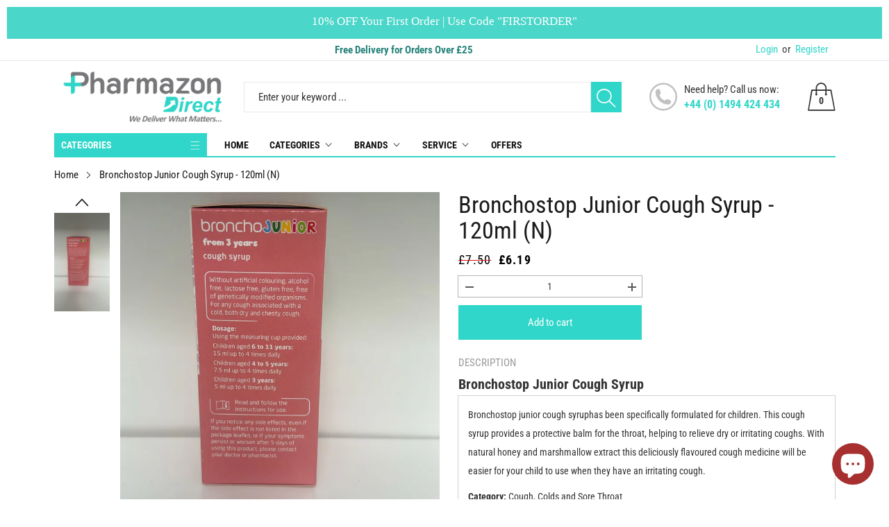

--- FILE ---
content_type: text/html; charset=utf-8
request_url: https://pharmazondirect.com/products/bronchostop-junior
body_size: 50487
content:
<!doctype html>
<html class="no-js" lang="en">
  <head>

<!-- Google tag (gtag.js) -->
<script async src="https://www.googletagmanager.com/gtag/js?id=AW-611363813"></script>
<script>
  window.dataLayer = window.dataLayer || [];
  function gtag(){dataLayer.push(arguments);}
  gtag('js', new Date());

  gtag('config', 'AW-611363813');
</script>

    
	<script id="pandectes-rules">   /* PANDECTES-GDPR: DO NOT MODIFY AUTO GENERATED CODE OF THIS SCRIPT */      window.PandectesSettings = {"store":{"id":36108992556,"plan":"plus","theme":"workingOPTIMIZATION | 23/01","primaryLocale":"en","adminMode":false},"tsPublished":1710264998,"declaration":{"showPurpose":false,"showProvider":false,"declIntroText":"We use cookies to optimize website functionality, analyze the performance, and provide personalized experience to you. Some cookies are essential to make the website operate and function correctly. Those cookies cannot be disabled. In this window you can manage your preference of cookies.","showDateGenerated":true},"language":{"languageMode":"Single","fallbackLanguage":"en","languageDetection":"browser","languagesSupported":[]},"texts":{"managed":{"headerText":{"en":"We respect your privacy"},"consentText":{"en":"This website uses cookies to ensure you get the best experience."},"dismissButtonText":{"en":"Ok"},"linkText":{"en":"Learn more"},"imprintText":{"en":"Imprint"},"preferencesButtonText":{"en":"Preferences"},"allowButtonText":{"en":"Accept & Close"},"denyButtonText":{"en":"Decline"},"leaveSiteButtonText":{"en":"Leave this site"},"cookiePolicyText":{"en":"Cookie policy"},"preferencesPopupTitleText":{"en":"Manage consent preferences"},"preferencesPopupIntroText":{"en":"We use cookies to optimize website functionality, analyze the performance, and provide personalized experience to you. Some cookies are essential to make the website operate and function correctly. Those cookies cannot be disabled. In this window you can manage your preference of cookies."},"preferencesPopupCloseButtonText":{"en":"Close"},"preferencesPopupAcceptAllButtonText":{"en":"Accept all"},"preferencesPopupRejectAllButtonText":{"en":"Reject all"},"preferencesPopupSaveButtonText":{"en":"Save preferences"},"accessSectionTitleText":{"en":"Data portability"},"accessSectionParagraphText":{"en":"You have the right to request access to your data at any time."},"rectificationSectionTitleText":{"en":"Data Rectification"},"rectificationSectionParagraphText":{"en":"You have the right to request your data to be updated whenever you think it is appropriate."},"erasureSectionTitleText":{"en":"Right to be forgotten"},"erasureSectionParagraphText":{"en":"You have the right to ask all your data to be erased. After that, you will no longer be able to access your account."},"declIntroText":{"en":"We use cookies to optimize website functionality, analyze the performance, and provide personalized experience to you. Some cookies are essential to make the website operate and function correctly. Those cookies cannot be disabled. In this window you can manage your preference of cookies."}},"categories":{"strictlyNecessaryCookiesTitleText":{"en":"Strictly necessary cookies"},"functionalityCookiesTitleText":{"en":"Functional cookies"},"performanceCookiesTitleText":{"en":"Performance cookies"},"targetingCookiesTitleText":{"en":"Targeting cookies"},"unclassifiedCookiesTitleText":{"en":"Unclassified cookies"},"strictlyNecessaryCookiesDescriptionText":{"en":"These cookies are essential in order to enable you to move around the website and use its features, such as accessing secure areas of the website. The website cannot function properly without these cookies."},"functionalityCookiesDescriptionText":{"en":"These cookies enable the site to provide enhanced functionality and personalisation. They may be set by us or by third party providers whose services we have added to our pages. If you do not allow these cookies then some or all of these services may not function properly."},"performanceCookiesDescriptionText":{"en":"These cookies enable us to monitor and improve the performance of our website. For example, they allow us to count visits, identify traffic sources and see which parts of the site are most popular."},"targetingCookiesDescriptionText":{"en":"These cookies may be set through our site by our advertising partners. They may be used by those companies to build a profile of your interests and show you relevant adverts on other sites.    They do not store directly personal information, but are based on uniquely identifying your browser and internet device. If you do not allow these cookies, you will experience less targeted advertising."},"unclassifiedCookiesDescriptionText":{"en":"Unclassified cookies are cookies that we are in the process of classifying, together with the providers of individual cookies."}},"auto":{"declName":{"en":"Name"},"declPath":{"en":"Path"},"declType":{"en":"Type"},"declDomain":{"en":"Domain"},"declPurpose":{"en":"Purpose"},"declProvider":{"en":"Provider"},"declRetention":{"en":"Retention"},"declFirstParty":{"en":"First-party"},"declThirdParty":{"en":"Third-party"},"declSeconds":{"en":"seconds"},"declMinutes":{"en":"minutes"},"declHours":{"en":"hours"},"declDays":{"en":"days"},"declMonths":{"en":"months"},"declYears":{"en":"years"},"declSession":{"en":"Session"},"cookiesDetailsText":{"en":"Cookies details"},"preferencesPopupAlwaysAllowedText":{"en":"Always allowed"},"submitButton":{"en":"Submit"},"submittingButton":{"en":"Submitting..."},"cancelButton":{"en":"Cancel"},"guestsSupportInfoText":{"en":"Please login with your customer account to further proceed."},"guestsSupportEmailPlaceholder":{"en":"E-mail address"},"guestsSupportEmailValidationError":{"en":"Email is not valid"},"guestsSupportEmailSuccessTitle":{"en":"Thank you for your request"},"guestsSupportEmailFailureTitle":{"en":"A problem occurred"},"guestsSupportEmailSuccessMessage":{"en":"If you are registered as a customer of this store, you will soon receive an email with instructions on how to proceed."},"guestsSupportEmailFailureMessage":{"en":"Your request was not submitted. Please try again and if problem persists, contact store owner for assistance."},"confirmationSuccessTitle":{"en":"Your request is verified"},"confirmationFailureTitle":{"en":"A problem occurred"},"confirmationSuccessMessage":{"en":"We will soon get back to you as to your request."},"confirmationFailureMessage":{"en":"Your request was not verified. Please try again and if problem persists, contact store owner for assistance"},"consentSectionTitleText":{"en":"Your cookie consent"},"consentSectionNoConsentText":{"en":"You have not consented to the cookies policy of this website."},"consentSectionConsentedText":{"en":"You consented to the cookies policy of this website on"},"consentStatus":{"en":"Consent preference"},"consentDate":{"en":"Consent date"},"consentId":{"en":"Consent ID"},"consentSectionChangeConsentActionText":{"en":"Change consent preference"},"accessSectionGDPRRequestsActionText":{"en":"Data subject requests"},"accessSectionAccountInfoActionText":{"en":"Personal data"},"accessSectionOrdersRecordsActionText":{"en":"Orders"},"accessSectionDownloadReportActionText":{"en":"Request export"},"rectificationCommentPlaceholder":{"en":"Describe what you want to be updated"},"rectificationCommentValidationError":{"en":"Comment is required"},"rectificationSectionEditAccountActionText":{"en":"Request an update"},"erasureSectionRequestDeletionActionText":{"en":"Request personal data deletion"}}},"library":{"previewMode":false,"fadeInTimeout":0,"defaultBlocked":7,"showLink":true,"showImprintLink":false,"enabled":true,"cookie":{"name":"_pandectes_gdpr","expiryDays":365,"secure":true},"dismissOnScroll":false,"dismissOnWindowClick":false,"dismissOnTimeout":false,"palette":{"popup":{"background":"#EAF7F7","backgroundForCalculations":{"a":1,"b":247,"g":247,"r":234},"text":"#5C7291"},"button":{"background":"transparent","backgroundForCalculations":{"a":1,"b":255,"g":255,"r":255},"text":"#56CBDB","textForCalculation":{"a":1,"b":219,"g":203,"r":86},"border":"#56CBDB"}},"content":{"href":"https://pharmazon-direct.myshopify.com/policies/privacy-policy","imprintHref":"/","close":"&#10005;","target":"","logo":"<img class=\"cc-banner-logo\" height=\"40\" width=\"40\" src=\"https://cdn.shopify.com/s/files/1/0361/0899/2556/t/25/assets/pandectes-logo.png?v=1705988441\" alt=\"Pharmazon Direct\" />"},"window":"<div role=\"dialog\" aria-live=\"polite\" aria-label=\"cookieconsent\" aria-describedby=\"cookieconsent:desc\" id=\"pandectes-banner\" class=\"cc-window-wrapper cc-popup-wrapper\"><div class=\"pd-cookie-banner-window cc-window {{classes}}\"><!--googleoff: all-->{{children}}<!--googleon: all--></div></div>","compliance":{"custom":"<div class=\"cc-compliance cc-highlight\">{{preferences}}{{allow}}</div>"},"type":"custom","layouts":{"basic":"{{logo}}{{messagelink}}{{compliance}}"},"position":"popup","theme":"wired","revokable":true,"animateRevokable":false,"revokableReset":false,"revokableLogoUrl":"https://cdn.shopify.com/s/files/1/0361/0899/2556/t/25/assets/pandectes-reopen-logo.png?v=1705988441","revokablePlacement":"bottom-left","revokableMarginHorizontal":15,"revokableMarginVertical":15,"static":false,"autoAttach":true,"hasTransition":true,"blacklistPage":[""]},"geolocation":{"brOnly":false,"caOnly":false,"euOnly":false,"jpOnly":false,"thOnly":false,"canadaOnly":false,"globalVisibility":true},"dsr":{"guestsSupport":false,"accessSectionDownloadReportAuto":false},"banner":{"resetTs":1690293215,"extraCss":"        .cc-banner-logo {max-width: 24em!important;}    @media(min-width: 768px) {.cc-window.cc-floating{max-width: 24em!important;width: 24em!important;}}    .cc-message, .pd-cookie-banner-window .cc-header, .cc-logo {text-align: left}    .cc-window-wrapper{z-index: 2147483647;-webkit-transition: opacity 1s ease;  transition: opacity 1s ease;}    .cc-window{z-index: 2147483647;font-family: inherit;}    .pd-cookie-banner-window .cc-header{font-family: inherit;}    .pd-cp-ui{font-family: inherit; background-color: #EAF7F7;color:#5C7291;}    button.pd-cp-btn, a.pd-cp-btn{}    input + .pd-cp-preferences-slider{background-color: rgba(92, 114, 145, 0.3)}    .pd-cp-scrolling-section::-webkit-scrollbar{background-color: rgba(92, 114, 145, 0.3)}    input:checked + .pd-cp-preferences-slider{background-color: rgba(92, 114, 145, 1)}    .pd-cp-scrolling-section::-webkit-scrollbar-thumb {background-color: rgba(92, 114, 145, 1)}    .pd-cp-ui-close{color:#5C7291;}    .pd-cp-preferences-slider:before{background-color: #EAF7F7}    .pd-cp-title:before {border-color: #5C7291!important}    .pd-cp-preferences-slider{background-color:#5C7291}    .pd-cp-toggle{color:#5C7291!important}    @media(max-width:699px) {.pd-cp-ui-close-top svg {fill: #5C7291}}    .pd-cp-toggle:hover,.pd-cp-toggle:visited,.pd-cp-toggle:active{color:#5C7291!important}    .pd-cookie-banner-window {box-shadow: 0 0 18px rgb(0 0 0 / 20%);}  ","customJavascript":null,"showPoweredBy":false,"hybridStrict":false,"cookiesBlockedByDefault":"7","isActive":true,"implicitSavePreferences":true,"cookieIcon":false,"blockBots":false,"showCookiesDetails":true,"hasTransition":true,"blockingPage":false,"showOnlyLandingPage":false,"leaveSiteUrl":"https://www.google.com","linkRespectStoreLang":false},"cookies":{"0":[{"name":"keep_alive","domain":"pharmazondirect.com","path":"/","provider":"Shopify","firstParty":true,"retention":"30 minute(s)","expires":30,"unit":"declMinutes","purpose":{"en":"Used in connection with buyer localization."}},{"name":"secure_customer_sig","domain":"pharmazondirect.com","path":"/","provider":"Shopify","firstParty":true,"retention":"1 year(s)","expires":1,"unit":"declYears","purpose":{"en":"Used in connection with customer login."}},{"name":"localization","domain":"pharmazondirect.com","path":"/","provider":"Shopify","firstParty":true,"retention":"1 year(s)","expires":1,"unit":"declYears","purpose":{"en":"Shopify store localization"}},{"name":"_tracking_consent","domain":".pharmazondirect.com","path":"/","provider":"Shopify","firstParty":true,"retention":"1 year(s)","expires":1,"unit":"declYears","purpose":{"en":"Tracking preferences."}},{"name":"_secure_session_id","domain":"pharmazondirect.com","path":"/","provider":"Shopify","firstParty":true,"retention":"24 hour(s)","expires":24,"unit":"declHours","purpose":{"en":"Used in connection with navigation through a storefront."}},{"name":"_cmp_a","domain":".pharmazondirect.com","path":"/","provider":"Shopify","firstParty":true,"retention":"24 hour(s)","expires":24,"unit":"declHours","purpose":{"en":"Used for managing customer privacy settings."}}],"1":[],"2":[{"name":"_shopify_y","domain":".pharmazondirect.com","path":"/","provider":"Shopify","firstParty":true,"retention":"1 year(s)","expires":1,"unit":"declYears","purpose":{"en":"Shopify analytics."}},{"name":"_shopify_s","domain":".pharmazondirect.com","path":"/","provider":"Shopify","firstParty":true,"retention":"30 minute(s)","expires":30,"unit":"declMinutes","purpose":{"en":"Shopify analytics."}},{"name":"_s","domain":".pharmazondirect.com","path":"/","provider":"Shopify","firstParty":true,"retention":"30 minute(s)","expires":30,"unit":"declMinutes","purpose":{"en":"Shopify analytics."}},{"name":"_landing_page","domain":".pharmazondirect.com","path":"/","provider":"Shopify","firstParty":true,"retention":"14 day(s)","expires":14,"unit":"declDays","purpose":{"en":"Tracks landing pages."}},{"name":"_ga_TBYMCR2DFK","domain":".pharmazondirect.com","path":"/","provider":"Google","firstParty":true,"retention":"1 year(s)","expires":1,"unit":"declYears","purpose":{"en":"Cookie is set by Google Analytics with unknown functionality"}},{"name":"_shopify_sa_t","domain":".pharmazondirect.com","path":"/","provider":"Shopify","firstParty":true,"retention":"30 minute(s)","expires":30,"unit":"declMinutes","purpose":{"en":"Shopify analytics relating to marketing & referrals."}},{"name":"_gat_gtag_UA_167451297_1","domain":".pharmazondirect.com","path":"/","provider":"Google","firstParty":true,"retention":"27 second(s)","expires":27,"unit":"declSeconds","purpose":{"en":"Cookie is placed by Google Analytics to filter requests from bots."}},{"name":"_shopify_sa_p","domain":".pharmazondirect.com","path":"/","provider":"Shopify","firstParty":true,"retention":"30 minute(s)","expires":30,"unit":"declMinutes","purpose":{"en":"Shopify analytics relating to marketing & referrals."}},{"name":"_gid","domain":".pharmazondirect.com","path":"/","provider":"Google","firstParty":true,"retention":"24 hour(s)","expires":24,"unit":"declHours","purpose":{"en":"Cookie is placed by Google Analytics to count and track pageviews."}},{"name":"_gat","domain":".pharmazondirect.com","path":"/","provider":"Google","firstParty":true,"retention":"27 second(s)","expires":27,"unit":"declSeconds","purpose":{"en":"Cookie is placed by Google Analytics to filter requests from bots."}},{"name":"_ga_04NHENBHTK","domain":".pharmazondirect.com","path":"/","provider":"Google","firstParty":true,"retention":"1 year(s)","expires":1,"unit":"declYears","purpose":{"en":"Cookie is set by Google Analytics with unknown functionality"}},{"name":"_ga","domain":".pharmazondirect.com","path":"/","provider":"Google","firstParty":true,"retention":"1 year(s)","expires":1,"unit":"declYears","purpose":{"en":"Cookie is set by Google Analytics with unknown functionality"}},{"name":"_y","domain":".pharmazondirect.com","path":"/","provider":"Shopify","firstParty":true,"retention":"1 year(s)","expires":1,"unit":"declYears","purpose":{"en":"Shopify analytics."}},{"name":"_ga_MTL8LKWW1S","domain":".pharmazondirect.com","path":"/","provider":"Google","firstParty":true,"retention":"1 year(s)","expires":1,"unit":"declYears","purpose":{"en":"Cookie is set by Google Analytics with unknown functionality"}},{"name":"_orig_referrer","domain":".pharmazondirect.com","path":"/","provider":"Shopify","firstParty":true,"retention":"14 day(s)","expires":14,"unit":"declDays","purpose":{"en":"Tracks landing pages."}}],"4":[{"name":"_gcl_au","domain":".pharmazondirect.com","path":"/","provider":"Google","firstParty":true,"retention":"90 day(s)","expires":90,"unit":"declDays","purpose":{"en":"Cookie is placed by Google Tag Manager to track conversions."}},{"name":"_fbp","domain":".pharmazondirect.com","path":"/","provider":"Facebook","firstParty":true,"retention":"90 day(s)","expires":90,"unit":"declDays","purpose":{"en":"Cookie is placed by Facebook to track visits across websites."}},{"name":"test_cookie","domain":".doubleclick.net","path":"/","provider":"Google","firstParty":true,"retention":"15 minute(s)","expires":15,"unit":"declMinutes","purpose":{"en":"To measure the visitors’ actions after they click through from an advert. Expires after each visit."}}],"8":[]},"blocker":{"isActive":false,"googleConsentMode":{"id":"","analyticsId":"","isActive":true,"adStorageCategory":4,"analyticsStorageCategory":2,"personalizationStorageCategory":1,"functionalityStorageCategory":1,"customEvent":true,"securityStorageCategory":0,"redactData":true,"urlPassthrough":false},"facebookPixel":{"id":"","isActive":false,"ldu":false},"rakuten":{"isActive":false,"cmp":false,"ccpa":false},"gpcIsActive":false,"defaultBlocked":7,"patterns":{"whiteList":[],"blackList":{"1":[],"2":[],"4":[],"8":[]},"iframesWhiteList":[],"iframesBlackList":{"1":[],"2":[],"4":[],"8":[]},"beaconsWhiteList":[],"beaconsBlackList":{"1":[],"2":[],"4":[],"8":[]}}}}      !function(){"use strict";window.PandectesRules=window.PandectesRules||{},window.PandectesRules.manualBlacklist={1:[],2:[],4:[]},window.PandectesRules.blacklistedIFrames={1:[],2:[],4:[]},window.PandectesRules.blacklistedCss={1:[],2:[],4:[]},window.PandectesRules.blacklistedBeacons={1:[],2:[],4:[]};var e="javascript/blocked",t="_pandectes_gdpr";function n(e){return new RegExp(e.replace(/[/\\.+?$()]/g,"\\$&").replace("*","(.*)"))}var a=function(e){try{return JSON.parse(e)}catch(e){return!1}},r=function(e){var t=arguments.length>1&&void 0!==arguments[1]?arguments[1]:"log",n=new URLSearchParams(window.location.search);n.get("log")&&console[t]("PandectesRules: ".concat(e))};function o(e,t){var n=Object.keys(e);if(Object.getOwnPropertySymbols){var a=Object.getOwnPropertySymbols(e);t&&(a=a.filter((function(t){return Object.getOwnPropertyDescriptor(e,t).enumerable}))),n.push.apply(n,a)}return n}function i(e){for(var t=1;t<arguments.length;t++){var n=null!=arguments[t]?arguments[t]:{};t%2?o(Object(n),!0).forEach((function(t){c(e,t,n[t])})):Object.getOwnPropertyDescriptors?Object.defineProperties(e,Object.getOwnPropertyDescriptors(n)):o(Object(n)).forEach((function(t){Object.defineProperty(e,t,Object.getOwnPropertyDescriptor(n,t))}))}return e}function s(e){return s="function"==typeof Symbol&&"symbol"==typeof Symbol.iterator?function(e){return typeof e}:function(e){return e&&"function"==typeof Symbol&&e.constructor===Symbol&&e!==Symbol.prototype?"symbol":typeof e},s(e)}function c(e,t,n){return t in e?Object.defineProperty(e,t,{value:n,enumerable:!0,configurable:!0,writable:!0}):e[t]=n,e}function l(e,t){return function(e){if(Array.isArray(e))return e}(e)||function(e,t){var n=null==e?null:"undefined"!=typeof Symbol&&e[Symbol.iterator]||e["@@iterator"];if(null==n)return;var a,r,o=[],i=!0,s=!1;try{for(n=n.call(e);!(i=(a=n.next()).done)&&(o.push(a.value),!t||o.length!==t);i=!0);}catch(e){s=!0,r=e}finally{try{i||null==n.return||n.return()}finally{if(s)throw r}}return o}(e,t)||u(e,t)||function(){throw new TypeError("Invalid attempt to destructure non-iterable instance.\nIn order to be iterable, non-array objects must have a [Symbol.iterator]() method.")}()}function d(e){return function(e){if(Array.isArray(e))return f(e)}(e)||function(e){if("undefined"!=typeof Symbol&&null!=e[Symbol.iterator]||null!=e["@@iterator"])return Array.from(e)}(e)||u(e)||function(){throw new TypeError("Invalid attempt to spread non-iterable instance.\nIn order to be iterable, non-array objects must have a [Symbol.iterator]() method.")}()}function u(e,t){if(e){if("string"==typeof e)return f(e,t);var n=Object.prototype.toString.call(e).slice(8,-1);return"Object"===n&&e.constructor&&(n=e.constructor.name),"Map"===n||"Set"===n?Array.from(e):"Arguments"===n||/^(?:Ui|I)nt(?:8|16|32)(?:Clamped)?Array$/.test(n)?f(e,t):void 0}}function f(e,t){(null==t||t>e.length)&&(t=e.length);for(var n=0,a=new Array(t);n<t;n++)a[n]=e[n];return a}var p=window.PandectesRulesSettings||window.PandectesSettings,g=!(void 0===window.dataLayer||!Array.isArray(window.dataLayer)||!window.dataLayer.some((function(e){return"pandectes_full_scan"===e.event})));r("userAgent -> ".concat(window.navigator.userAgent.substring(0,50)));var y=function(){var e,n=arguments.length>0&&void 0!==arguments[0]?arguments[0]:t,r="; "+document.cookie,o=r.split("; "+n+"=");if(o.length<2)e={};else{var i=o.pop(),s=i.split(";");e=window.atob(s.shift())}var c=a(e);return!1!==c?c:e}(),h=p.banner.isActive,w=p.blocker,v=w.defaultBlocked,m=w.patterns,b=y&&null!==y.preferences&&void 0!==y.preferences?y.preferences:null,k=g?0:h?null===b?v:b:0,L={1:0==(1&k),2:0==(2&k),4:0==(4&k)},S=m.blackList,_=m.whiteList,P=m.iframesBlackList,A=m.iframesWhiteList,C=m.beaconsBlackList,E=m.beaconsWhiteList,B={blackList:[],whiteList:[],iframesBlackList:{1:[],2:[],4:[],8:[]},iframesWhiteList:[],beaconsBlackList:{1:[],2:[],4:[],8:[]},beaconsWhiteList:[]};[1,2,4].map((function(e){var t;L[e]||((t=B.blackList).push.apply(t,d(S[e].length?S[e].map(n):[])),B.iframesBlackList[e]=P[e].length?P[e].map(n):[],B.beaconsBlackList[e]=C[e].length?C[e].map(n):[])})),B.whiteList=_.length?_.map(n):[],B.iframesWhiteList=A.length?A.map(n):[],B.beaconsWhiteList=E.length?E.map(n):[];var I={scripts:[],iframes:{1:[],2:[],4:[]},beacons:{1:[],2:[],4:[]},css:{1:[],2:[],4:[]}},O=function(t,n){return t&&(!n||n!==e)&&(!B.blackList||B.blackList.some((function(e){return e.test(t)})))&&(!B.whiteList||B.whiteList.every((function(e){return!e.test(t)})))},j=function(e){var t=e.getAttribute("src");return B.blackList&&B.blackList.every((function(e){return!e.test(t)}))||B.whiteList&&B.whiteList.some((function(e){return e.test(t)}))},R=function(e,t){var n=B.iframesBlackList[t],a=B.iframesWhiteList;return e&&(!n||n.some((function(t){return t.test(e)})))&&(!a||a.every((function(t){return!t.test(e)})))},T=function(e,t){var n=B.beaconsBlackList[t],a=B.beaconsWhiteList;return e&&(!n||n.some((function(t){return t.test(e)})))&&(!a||a.every((function(t){return!t.test(e)})))},x=new MutationObserver((function(e){for(var t=0;t<e.length;t++)for(var n=e[t].addedNodes,a=0;a<n.length;a++){var r=n[a],o=r.dataset&&r.dataset.cookiecategory;if(1===r.nodeType&&"LINK"===r.tagName){var i=r.dataset&&r.dataset.href;if(i&&o)switch(o){case"functionality":case"C0001":I.css[1].push(i);break;case"performance":case"C0002":I.css[2].push(i);break;case"targeting":case"C0003":I.css[4].push(i)}}}})),N=new MutationObserver((function(t){for(var n=0;n<t.length;n++)for(var a=t[n].addedNodes,r=function(t){var n=a[t],r=n.src||n.dataset&&n.dataset.src,o=n.dataset&&n.dataset.cookiecategory;if(1===n.nodeType&&"IFRAME"===n.tagName){if(r){var i=!1;R(r,1)||"functionality"===o||"C0001"===o?(i=!0,I.iframes[1].push(r)):R(r,2)||"performance"===o||"C0002"===o?(i=!0,I.iframes[2].push(r)):(R(r,4)||"targeting"===o||"C0003"===o)&&(i=!0,I.iframes[4].push(r)),i&&(n.removeAttribute("src"),n.setAttribute("data-src",r))}}else if(1===n.nodeType&&"IMG"===n.tagName){if(r){var s=!1;T(r,1)?(s=!0,I.beacons[1].push(r)):T(r,2)?(s=!0,I.beacons[2].push(r)):T(r,4)&&(s=!0,I.beacons[4].push(r)),s&&(n.removeAttribute("src"),n.setAttribute("data-src",r))}}else if(1===n.nodeType&&"LINK"===n.tagName){var c=n.dataset&&n.dataset.href;if(c&&o)switch(o){case"functionality":case"C0001":I.css[1].push(c);break;case"performance":case"C0002":I.css[2].push(c);break;case"targeting":case"C0003":I.css[4].push(c)}}else if(1===n.nodeType&&"SCRIPT"===n.tagName){var l=n.type,d=!1;if(O(r,l))d=!0;else if(r&&o)switch(o){case"functionality":case"C0001":d=!0,window.PandectesRules.manualBlacklist[1].push(r);break;case"performance":case"C0002":d=!0,window.PandectesRules.manualBlacklist[2].push(r);break;case"targeting":case"C0003":d=!0,window.PandectesRules.manualBlacklist[4].push(r)}if(d){I.scripts.push([n,l]),n.type=e;n.addEventListener("beforescriptexecute",(function t(a){n.getAttribute("type")===e&&a.preventDefault(),n.removeEventListener("beforescriptexecute",t)})),n.parentElement&&n.parentElement.removeChild(n)}}},o=0;o<a.length;o++)r(o)})),D=document.createElement,M={src:Object.getOwnPropertyDescriptor(HTMLScriptElement.prototype,"src"),type:Object.getOwnPropertyDescriptor(HTMLScriptElement.prototype,"type")};window.PandectesRules.unblockCss=function(e){var t=I.css[e]||[];t.length&&r("Unblocking CSS for ".concat(e)),t.forEach((function(e){var t=document.querySelector('link[data-href^="'.concat(e,'"]'));t.removeAttribute("data-href"),t.href=e})),I.css[e]=[]},window.PandectesRules.unblockIFrames=function(e){var t=I.iframes[e]||[];t.length&&r("Unblocking IFrames for ".concat(e)),B.iframesBlackList[e]=[],t.forEach((function(e){var t=document.querySelector('iframe[data-src^="'.concat(e,'"]'));t.removeAttribute("data-src"),t.src=e})),I.iframes[e]=[]},window.PandectesRules.unblockBeacons=function(e){var t=I.beacons[e]||[];t.length&&r("Unblocking Beacons for ".concat(e)),B.beaconsBlackList[e]=[],t.forEach((function(e){var t=document.querySelector('img[data-src^="'.concat(e,'"]'));t.removeAttribute("data-src"),t.src=e})),I.beacons[e]=[]},window.PandectesRules.unblockInlineScripts=function(e){var t=1===e?"functionality":2===e?"performance":"targeting";document.querySelectorAll('script[type="javascript/blocked"][data-cookiecategory="'.concat(t,'"]')).forEach((function(e){var t=e.textContent;e.parentNode.removeChild(e);var n=document.createElement("script");n.type="text/javascript",n.textContent=t,document.body.appendChild(n)}))},window.PandectesRules.unblock=function(t){t.length<1?(B.blackList=[],B.whiteList=[],B.iframesBlackList=[],B.iframesWhiteList=[]):(B.blackList&&(B.blackList=B.blackList.filter((function(e){return t.every((function(t){return"string"==typeof t?!e.test(t):t instanceof RegExp?e.toString()!==t.toString():void 0}))}))),B.whiteList&&(B.whiteList=[].concat(d(B.whiteList),d(t.map((function(e){if("string"==typeof e){var t=".*"+n(e)+".*";if(B.whiteList.every((function(e){return e.toString()!==t.toString()})))return new RegExp(t)}else if(e instanceof RegExp&&B.whiteList.every((function(t){return t.toString()!==e.toString()})))return e;return null})).filter(Boolean)))));for(var a=document.querySelectorAll('script[type="'.concat(e,'"]')),o=0;o<a.length;o++){var i=a[o];j(i)&&(I.scripts.push([i,"application/javascript"]),i.parentElement.removeChild(i))}var s=0;d(I.scripts).forEach((function(e,t){var n=l(e,2),a=n[0],r=n[1];if(j(a)){for(var o=document.createElement("script"),i=0;i<a.attributes.length;i++){var c=a.attributes[i];"src"!==c.name&&"type"!==c.name&&o.setAttribute(c.name,a.attributes[i].value)}o.setAttribute("src",a.src),o.setAttribute("type",r||"application/javascript"),document.head.appendChild(o),I.scripts.splice(t-s,1),s++}})),0==B.blackList.length&&0===B.iframesBlackList[1].length&&0===B.iframesBlackList[2].length&&0===B.iframesBlackList[4].length&&0===B.beaconsBlackList[1].length&&0===B.beaconsBlackList[2].length&&0===B.beaconsBlackList[4].length&&(r("Disconnecting observers"),N.disconnect(),x.disconnect())};var z,W,F=p.store.adminMode,U=p.blocker,q=U.defaultBlocked;z=function(){!function(){var e=window.Shopify.trackingConsent;if(!1!==e.shouldShowBanner()||null!==b||7!==q)try{var t=F&&!(window.Shopify&&window.Shopify.AdminBarInjector),n={preferences:0==(1&k)||g||t,analytics:0==(2&k)||g||t,marketing:0==(4&k)||g||t};e.firstPartyMarketingAllowed()===n.marketing&&e.analyticsProcessingAllowed()===n.analytics&&e.preferencesProcessingAllowed()===n.preferences||e.setTrackingConsent(n,(function(e){e&&e.error?r("Shopify.customerPrivacy API - failed to setTrackingConsent"):r("Shopify.customerPrivacy API - setTrackingConsent(".concat(JSON.stringify(n),")"))}))}catch(e){r("Shopify.customerPrivacy API - exception")}}(),function(){var e=window.Shopify.trackingConsent,t=e.currentVisitorConsent();if(U.gpcIsActive&&"CCPA"===e.getRegulation()&&"no"===t.gpc&&"yes"!==t.sale_of_data){var n={sale_of_data:!1};e.setTrackingConsent(n,(function(e){e&&e.error?r("Shopify.customerPrivacy API - failed to setTrackingConsent({".concat(JSON.stringify(n),")")):r("Shopify.customerPrivacy API - setTrackingConsent(".concat(JSON.stringify(n),")"))}))}}()},W=null,window.Shopify&&window.Shopify.loadFeatures&&window.Shopify.trackingConsent?z():W=setInterval((function(){window.Shopify&&window.Shopify.loadFeatures&&(clearInterval(W),window.Shopify.loadFeatures([{name:"consent-tracking-api",version:"0.1"}],(function(e){e?r("Shopify.customerPrivacy API - failed to load"):(r("Shopify.customerPrivacy API - loaded"),r("Shopify.customerPrivacy.shouldShowBanner() -> "+window.Shopify.trackingConsent.shouldShowBanner()),z())})))}),10);var V=p.banner.isActive,J=p.blocker.googleConsentMode,H=J.isActive,$=J.customEvent,G=J.id,K=void 0===G?"":G,Y=J.analyticsId,Q=void 0===Y?"":Y,X=J.adwordsId,Z=void 0===X?"":X,ee=J.redactData,te=J.urlPassthrough,ne=J.adStorageCategory,ae=J.analyticsStorageCategory,re=J.functionalityStorageCategory,oe=J.personalizationStorageCategory,ie=J.securityStorageCategory,se=J.dataLayerProperty,ce=void 0===se?"dataLayer":se,le=J.waitForUpdate,de=void 0===le?2e3:le;function ue(){window[ce].push(arguments)}window[ce]=window[ce]||[];var fe,pe,ge={hasInitialized:!1,hasSentPageView:!1,ads_data_redaction:!1,url_passthrough:!1,data_layer_property:"dataLayer",storage:{ad_storage:"granted",ad_user_data:"granted",ad_personalization:"granted",analytics_storage:"granted",functionality_storage:"granted",personalization_storage:"granted",security_storage:"granted",wait_for_update:2e3}};if(V&&H){var ye=0==(k&ne)?"granted":"denied",he=0==(k&ae)?"granted":"denied",we=0==(k&re)?"granted":"denied",ve=0==(k&oe)?"granted":"denied",me=0==(k&ie)?"granted":"denied";if(ge.hasInitialized=!0,ge.ads_data_redaction="denied"===ye&&ee,ge.url_passthrough=te,ge.storage.ad_storage=ye,ge.storage.ad_user_data=ye,ge.storage.ad_personalization=ye,ge.storage.analytics_storage=he,ge.storage.functionality_storage=we,ge.storage.personalization_storage=ve,ge.storage.security_storage=me,ge.storage.wait_for_update="denied"===he||"denied"===ye?de:2e3,ge.data_layer_property=ce||"dataLayer",ge.ads_data_redaction&&ue("set","ads_data_redaction",ge.ads_data_redaction),ge.url_passthrough&&ue("set","url_passthrough",ge.url_passthrough),console.log("Pandectes: Google Consent Mode (Advanced/V2)"),ue("consent","default",ge.storage),(K.length||Q.length||Z.length)&&(window[ge.data_layer_property].push({"pandectes.start":(new Date).getTime(),event:"pandectes-rules.min.js"}),(Q.length||Z.length)&&ue("js",new Date)),K.length){window[ge.data_layer_property].push({"gtm.start":(new Date).getTime(),event:"gtm.js"});var be=document.createElement("script"),ke="dataLayer"!==ge.data_layer_property?"&l=".concat(ge.data_layer_property):"";be.async=!0,be.src="https://www.googletagmanager.com/gtm.js?id=".concat(K).concat(ke),document.head.appendChild(be)}if(Q.length){var Le=document.createElement("script");Le.async=!0,Le.src="https://www.googletagmanager.com/gtag/js?id=".concat(Q),document.head.appendChild(Le),ue("config",Q,{send_page_view:!1})}if(Z.length){var Se=document.createElement("script");Se.async=!0,Se.src="https://www.googletagmanager.com/gtag/js?id=".concat(Z),document.head.appendChild(Se),ue("config",Z)}window[ce].push=function(){for(var e=arguments.length,t=new Array(e),n=0;n<e;n++)t[n]=arguments[n];if(t&&t[0]){var a=t[0][0],r=t[0][1],o=t[0][2];if("consent"!==a||"default"!==r&&"update"!==r){if("config"===a){if(r===Q||r===Z)return}else if("event"===a&&"page_view"===r){if(!1!==ge.hasSentPageView)return;ge.hasSentPageView=!0}}else if(o&&"object"===s(o)&&4===Object.values(o).length&&o.ad_storage&&o.analytics_storage&&o.ad_user_data&&o.ad_personalization)return}return Array.prototype.push.apply(this,t)}}V&&$&&(pe=7===(fe=k)?"deny":0===fe?"allow":"mixed",window[ce].push({event:"Pandectes_Consent_Update",pandectes_status:pe,pandectes_categories:{C0000:"allow",C0001:L[1]?"allow":"deny",C0002:L[2]?"allow":"deny",C0003:L[4]?"allow":"deny"}}),r("PandectesCustomEvent pushed to the dataLayer"));var _e=p.blocker,Pe=_e.klaviyoIsActive,Ae=_e.googleConsentMode.adStorageCategory;Pe&&window.addEventListener("PandectesEvent_OnConsent",(function(e){var t=e.detail.preferences;if(null!=t){var n=0==(t&Ae)?"granted":"denied";void 0!==window.klaviyo&&window.klaviyo.isIdentified()&&window.klaviyo.push(["identify",{ad_personalization:n,ad_user_data:n}])}})),p.banner.revokableTrigger&&window.addEventListener("PandectesEvent_OnInitialize",(function(){document.querySelectorAll('[href*="#reopenBanner"]').forEach((function(e){e.onclick=function(e){e.preventDefault(),window.Pandectes.fn.revokeConsent()}}))})),window.PandectesRules.gcm=ge;var Ce=p.banner.isActive,Ee=p.blocker.isActive;r("Blocker -> "+(Ee?"Active":"Inactive")),r("Banner -> "+(Ce?"Active":"Inactive")),r("ActualPrefs -> "+k);var Be=null===b&&/\/checkouts\//.test(window.location.pathname);0!==k&&!1===g&&Ee&&!Be?(r("Blocker will execute"),document.createElement=function(){for(var t=arguments.length,n=new Array(t),a=0;a<t;a++)n[a]=arguments[a];if("script"!==n[0].toLowerCase())return D.bind?D.bind(document).apply(void 0,n):D;var r=D.bind(document).apply(void 0,n);try{Object.defineProperties(r,{src:i(i({},M.src),{},{set:function(t){O(t,r.type)&&M.type.set.call(this,e),M.src.set.call(this,t)}}),type:i(i({},M.type),{},{get:function(){var t=M.type.get.call(this);return t===e||O(this.src,t)?null:t},set:function(t){var n=O(r.src,r.type)?e:t;M.type.set.call(this,n)}})}),r.setAttribute=function(t,n){if("type"===t){var a=O(r.src,r.type)?e:n;M.type.set.call(r,a)}else"src"===t?(O(n,r.type)&&M.type.set.call(r,e),M.src.set.call(r,n)):HTMLScriptElement.prototype.setAttribute.call(r,t,n)}}catch(e){console.warn("Yett: unable to prevent script execution for script src ",r.src,".\n",'A likely cause would be because you are using a third-party browser extension that monkey patches the "document.createElement" function.')}return r},N.observe(document.documentElement,{childList:!0,subtree:!0}),x.observe(document.documentElement,{childList:!0,subtree:!0})):r("Blocker will not execute")}();
</script>
 <meta name="msvalidate.01" content="FE8183B51F28907C299660CC998429D1" />
	
    <style id="w3_bg_load">div:not(.w3_bg), section:not(.w3_bg), iframelazy:not(.w3_bg){background-image:none !important;}</style>
<script>
  var w3_lazy_load_by_px = 200,
	blank_image_webp_url = "https://d2pk8plgu825qi.cloudfront.net/wp-content/uploads/blank.pngw3.webp",
	google_fonts_delay_load = 1e4,
	w3_mousemoveloadimg = !1,
	w3_page_is_scrolled = !1,
	w3_lazy_load_js = 1,
	w3_excluded_js = 0;
class w3_loadscripts {
	constructor(e) {
		this.triggerEvents = e, this.eventOptions = {
			passive: !0
		}, this.userEventListener = this.triggerListener.bind(this), this.lazy_trigger, this.style_load_fired, this.lazy_scripts_load_fired = 0, this.scripts_load_fired = 0, this.scripts_load_fire = 0, this.excluded_js = w3_excluded_js, this.w3_lazy_load_js = w3_lazy_load_js, this.w3_fonts = "undefined" != typeof w3_googlefont ? w3_googlefont : [], this.w3_styles = [], this.w3_scripts = {
			normal: [],
			async: [],
			defer: [],
			lazy: []
		}, this.allJQueries = []
	}
	user_events_add(e) {
		this.triggerEvents.forEach(t => window.addEventListener(t, e.userEventListener, e.eventOptions))
	}
	user_events_remove(e) {
		this.triggerEvents.forEach(t => window.removeEventListener(t, e.userEventListener, e.eventOptions))
	}
	triggerListener_on_load() {
		"loading" === document.readyState ? document.addEventListener("DOMContentLoaded", this.load_resources.bind(this)) : this.load_resources()
	}
	triggerListener() {
		this.user_events_remove(this), this.lazy_scripts_load_fired = 1, this.add_html_class("w3_user"), "loading" === document.readyState ? (document.addEventListener("DOMContentLoaded", this.load_style_resources.bind(this)), this.scripts_load_fire || document.addEventListener("DOMContentLoaded", this.load_resources.bind(this))) : (this.load_style_resources(), this.scripts_load_fire || this.load_resources())
	}
	async load_style_resources() {
		this.style_load_fired || (this.style_load_fired = !0, this.register_styles(), document.getElementsByTagName("html")[0].setAttribute("data-css", this.w3_styles.length), document.getElementsByTagName("html")[0].setAttribute("data-css-loaded", 0), this.preload_scripts(this.w3_styles), this.load_styles_preloaded())
	}
	async load_styles_preloaded() {
		setTimeout(function(e) {
			document.getElementsByTagName("html")[0].classList.contains("css-preloaded") ? e.load_styles(e.w3_styles) : e.load_styles_preloaded()
		}, 200, this)
	}
	async load_resources() {
		this.scripts_load_fired || (this.scripts_load_fired = !0, this.hold_event_listeners(), this.exe_document_write(), this.register_scripts(), this.add_html_class("w3_start"), "function" == typeof w3_events_on_start_js && w3_events_on_start_js(), this.preload_scripts(this.w3_scripts.normal), this.preload_scripts(this.w3_scripts.defer), this.preload_scripts(this.w3_scripts.async), this.wnwAnalytics(), this.wnwBoomerang(), await this.load_scripts(this.w3_scripts.normal), await this.load_scripts(this.w3_scripts.defer), await this.load_scripts(this.w3_scripts.async), await this.execute_domcontentloaded(), await this.execute_window_load(), window.dispatchEvent(new Event("w3-scripts-loaded")), this.add_html_class("w3_js"), "function" == typeof w3_events_on_end_js && w3_events_on_end_js(), this.lazy_trigger = setInterval(this.w3_trigger_lazy_script, 500, this))
	}
	async w3_trigger_lazy_script(e) {
		e.lazy_scripts_load_fired && (await e.load_scripts(e.w3_scripts.lazy), e.add_html_class("jsload"), clearInterval(e.lazy_trigger))
	}
	add_html_class(e) {
		document.getElementsByTagName("html")[0].classList.add(e)
	}
	register_scripts() {
		document.querySelectorAll("script[type=lazyload_int]").forEach(e => {
			e.hasAttribute("data-src") ? e.hasAttribute("async") && !1 !== e.async ? this.w3_scripts.async.push(e) : e.hasAttribute("defer") && !1 !== e.defer || "module" === e.getAttribute("data-w3-type") ? this.w3_scripts.defer.push(e) : this.w3_scripts.normal.push(e) : this.w3_scripts.normal.push(e)
		}), document.querySelectorAll("script[type=lazyload_ext]").forEach(e => {
			this.w3_scripts.lazy.push(e)
		})
	}
	register_styles() {
		document.querySelectorAll("link[data-href]").forEach(e => {
			this.w3_styles.push(e)
		})
	}
	async execute_script(e) {
		return await this.repaint_frame(), new Promise(t => {
			let s = document.createElement("script"),
				a;
			[...e.attributes].forEach(e => {
				let t = e.nodeName;
				"type" !== t && "data-src" !== t && ("data-w3-type" === t && (t = "type", a = e.nodeValue), s.setAttribute(t, e.nodeValue))
			}), e.hasAttribute("data-src") ? (s.setAttribute("src", e.getAttribute("data-src")), s.addEventListener("load", t), s.addEventListener("error", t)) : (s.text = e.text, t()), null !== e.parentNode && e.parentNode.replaceChild(s, e)
		})
	}
	async execute_styles(e) {
		var t;
		let s;
		return t = e, void((s = document.createElement("link")).href = t.getAttribute("data-href"), s.rel = "stylesheet", document.head.appendChild(s), t.parentNode.removeChild(t))
	}
	async load_scripts(e) {
		let t = e.shift();
		return t ? (await this.execute_script(t), this.load_scripts(e)) : Promise.resolve()
	}
	async load_styles(e) {
		let t = e.shift();
		return t ? (this.execute_styles(t), this.load_styles(e)) : "loaded"
	}
	async load_fonts(e) {
		var t = document.createDocumentFragment();
		e.forEach(e => {
			let s = document.createElement("link");
			s.href = e, s.rel = "stylesheet", t.appendChild(s)
		}), setTimeout(function() {
			document.head.appendChild(t)
		}, google_fonts_delay_load)
	}
	preload_scripts(e) {
		var t = document.createDocumentFragment(),
			s = 0,
			a = this;
		[...e].forEach(i => {
			let r = i.getAttribute("data-src"),
				n = i.getAttribute("data-href");
			if (r) {
				let d = document.createElement("link");
				d.href = r, d.rel = "preload", d.as = "script", t.appendChild(d)
			} else if (n) {
				let l = document.createElement("link");
				l.href = n, l.rel = "preload", l.as = "style", s++, e.length == s && (l.dataset.last = 1), t.appendChild(l), l.onload = function() {
					fetch(this.href).then(e => e.blob()).then(e => {
						a.update_css_loader()
					}).catch(e => {
						a.update_css_loader()
					})
				}, l.onerror = function() {
					a.update_css_loader()
				}
			}
		}), document.head.appendChild(t);
	}
	update_css_loader() {
		document.getElementsByTagName("html")[0].setAttribute("data-css-loaded", parseInt(document.getElementsByTagName("html")[0].getAttribute("data-css-loaded")) + 1), document.getElementsByTagName("html")[0].getAttribute("data-css") == document.getElementsByTagName("html")[0].getAttribute("data-css-loaded") && document.getElementsByTagName("html")[0].classList.add("css-preloaded")
	}
	hold_event_listeners() {
		let e = {};

		function t(t, s) {
			! function(t) {
				function s(s) {
					return e[t].eventsToRewrite.indexOf(s) >= 0 ? "w3-" + s : s
				}
				e[t] || (e[t] = {
					originalFunctions: {
						add: t.addEventListener,
						remove: t.removeEventListener
					},
					eventsToRewrite: []
				}, t.addEventListener = function() {
					arguments[0] = s(arguments[0]), e[t].originalFunctions.add.apply(t, arguments)
				}, t.removeEventListener = function() {
					arguments[0] = s(arguments[0]), e[t].originalFunctions.remove.apply(t, arguments)
				})
			}(t), e[t].eventsToRewrite.push(s)
		}

		function s(e, t) {
			let s = e[t];
			Object.defineProperty(e, t, {
				get: () => s || function() {},
				set(a) {
					e["w3" + t] = s = a
				}
			})
		}
		t(document, "DOMContentLoaded"), t(window, "DOMContentLoaded"), t(window, "load"), t(window, "pageshow"), t(document, "readystatechange"), s(document, "onreadystatechange"), s(window, "onload"), s(window, "onpageshow")
	}
	hold_jquery(e) {
		let t = window.jQuery;
		Object.defineProperty(window, "jQuery", {
			get: () => t,
			set(s) {
				if (s && s.fn && !e.allJQueries.includes(s)) {
					s.fn.ready = s.fn.init.prototype.ready = function(t) {
						if (void 0 !== t) return e.scripts_load_fired ? e.domReadyFired ? t.bind(document)(s) : document.addEventListener("w3-DOMContentLoaded", () => t.bind(document)(s)) : t.bind(document)(s), s(document)
					};
					let a = s.fn.on;
					s.fn.on = s.fn.init.prototype.on = function() {
						if ("ready" == arguments[0]) {
							if (this[0] !== document) return a.apply(this, arguments), this;
							arguments[1].bind(document)(s)
						}
						if (this[0] === window) {
							function e(e) {
								return e.split(" ").map(e => "load" === e || 0 === e.indexOf("load.") ? "w3-jquery-load" : e).join(" ")
							}
							"string" == typeof arguments[0] || arguments[0] instanceof String ? arguments[0] = e(arguments[0]) : "object" == typeof arguments[0] && Object.keys(arguments[0]).forEach(t => {
								Object.assign(arguments[0], {
									[e(t)]: arguments[0][t]
								})[t]
							})
						}
						return a.apply(this, arguments), this
					}, e.allJQueries.push(s)
				}
				t = s
			}
		})
	}
	async execute_domcontentloaded() {
		this.domReadyFired = !0, await this.repaint_frame(), document.dispatchEvent(new Event("w3-DOMContentLoaded")), await this.repaint_frame(), window.dispatchEvent(new Event("w3-DOMContentLoaded")), await this.repaint_frame(), document.dispatchEvent(new Event("w3-readystatechange")), await this.repaint_frame(), document.w3onreadystatechange && document.w3onreadystatechange()
	}
	async execute_window_load() {
		await this.repaint_frame(), setTimeout(function() {
			window.dispatchEvent(new Event("w3-load"))
		}, 100), await this.repaint_frame(), window.w3onload && window.w3onload(), await this.repaint_frame(), this.allJQueries.forEach(e => e(window).trigger("w3-jquery-load")), window.dispatchEvent(new Event("w3-pageshow")), await this.repaint_frame(), window.w3onpageshow && window.w3onpageshow()
	}
	exe_document_write() {
		let e = new Map;
		document.write = document.writeln = function(t) {
			let s = document.currentScript,
				a = document.createRange(),
				i = s.parentElement,
				r = e.get(s);
			void 0 === r && (r = s.nextSibling, e.set(s, r));
			let n = document.createDocumentFragment();
			a.setStart(n, 0), n.appendChild(a.createContextualFragment(t)), i.insertBefore(n, r)
		}
	}
	async repaint_frame() {
		return new Promise(e => requestAnimationFrame(e))
	}
	static execute() {
		let e = new w3_loadscripts(["keydown", "mousemove", "touchmove", "touchstart", "touchend", "wheel"]);
		e.load_fonts(e.w3_fonts), e.user_events_add(e), e.excluded_js || e.hold_jquery(e), e.w3_lazy_load_js || (e.scripts_load_fire = 1, e.triggerListener_on_load());
		let t = setInterval(function e(s) {
			null != document.body && (document.body.getBoundingClientRect().top < -30 && s.triggerListener(), clearInterval(t))
		}, 500, e)
	}
	wnwAnalytics() {
		document.querySelectorAll(".analytics").forEach(function(e) {
			trekkie.integrations = !1;
			var t = document.createElement("script");
			t.innerHTML = e.innerHTML, e.parentNode.insertBefore(t, e.nextSibling), e.parentNode.removeChild(e)
		})
	}
	wnwBoomerang() {
		document.querySelectorAll(".boomerang").forEach(function(e) {
			window.BOOMR.version = !1;
			var t = document.createElement("script");
			t.innerHTML = e.innerHTML, e.parentNode.insertBefore(t, e.nextSibling), e.parentNode.removeChild(e)
		})
	}
}
w3_loadscripts.execute();
</script>        
    
  
<style>.content {
    display: block !important;
}</style>
<meta name="trustpilot-one-time-domain-verification-id" content="8bd35274-7b44-4ef5-b77b-6966c7d4cca8"/>
 
 

<script type="lazyload_int">
                    var queryString = window.location.search;

                    if(queryString != '') {
                        var pathName = window.location.pathname;
                        var url = pathName + queryString;
                        var urlsToCheck = '/search?type=product&options%5/,/wp-includes/,/collections/skincare-antiseptics/products/,/collections/infant-babies/products/,/collections/analgesics/products/,/collections/antacids-and-gastrointestinal/products/,/collections/cough-cold-and-sore-throat/products/,/collections/ear-care/products/,/collections/eye-care/products/,/collections/female-health-and-genitourinary/products/,/collections/foot-care/products/,/collections/hayfever-other-allergies/products/,/product/,/en-us/,/collections/male-health/products/,/collections/mouth-care/products/,/collections/sleep-travel/products/,/collections/smoking-cessation/products/,/collections/tonics-and-stimulants/products/,/collections/vitamins-minerals-nutritionals/products/,/collections/weight-management/products/,/account/login,/account/register,/?_pos=,/pr_prod_strat'
                        var urlsToCheck = urlsToCheck.split(',');
                        var allowUrlsToCheck = ''
                        if(allowUrlsToCheck != '') {
                            var allowUrlsToCheck = allowUrlsToCheck.split(',');
                        }

                        if(document.readyState === "complete" || (document.readyState !== "loading" && !document.documentElement.doScroll)) {
                            var processNoIndex = true;
                        } else {
                            var processNoIndex = true;
                        }

                        if(processNoIndex == true) {
                            var allowFound = false;
                            var applyNoIndex = false;

                            if(allowUrlsToCheck != '') {
                                for (i = 0; i < allowUrlsToCheck.length; i++) {
                                    var allowCheckQueryString = url.includes(allowUrlsToCheck[i]);

                                    if(allowCheckQueryString == true) {
                                        allowFound = true;
                                        break;
                                    }
                                }
                            }

                            if(allowFound == false) {
                                for (i = 0; i < urlsToCheck.length; i++) {
                                    var checkQueryString = url.includes(urlsToCheck[i]);

                                    if(checkQueryString == true) {
                                        applyNoIndex = true;
                                        break;
                                    }
                                }

                                if(applyNoIndex == true) {
                                    var metaRobots = document.getElementsByName("robots");
                                    for(var i=metaRobots.length-1;i>=0;i--)
                                    {
                                        metaRobots[i].parentNode.removeChild(metaRobots[i]);
                                    }

                                    var meta = document.createElement('meta');
                                    meta.name = "robots";
                                    meta.content = "noindex, nofollow";
                                    document.getElementsByTagName('head')[0].appendChild(meta);
                                }
                            } else {
                                var metaRobots = document.getElementsByName("robots");
                                for(var i=metaRobots.length-1;i>=0;i--)
                                {
                                    metaRobots[i].parentNode.removeChild(metaRobots[i]);
                                }
                            }
                        }
                    }
                </script>
            



    
    <meta charset="utf-8">
    <meta http-equiv="X-UA-Compatible" content="IE=edge">
    <meta name="viewport" content="width=device-width,initial-scale=1">
    <meta name="theme-color" content="">
    <meta name="robots" content="INDEX,FOLLOW"/>
    <meta name="author" content="pharmazondirect">
    <meta name="publisher" content="pharmazondirect">
    
    <link rel="canonical" href="https://pharmazondirect.com/products/bronchostop-junior">
    <link rel="preconnect" href="https://cdn.shopify.com" crossorigin><link rel="icon" type="image/png" href="//pharmazondirect.com/cdn/shop/files/fevicon_32x32.png?v=1678722707"><link rel="preconnect" href="https://fonts.shopifycdn.com" crossorigin><title>Cough Syrup | Bronchostop Junior Cough Syrup 120ml
</title>

    
      <meta name="description" content="Buy Bronchostop Junior Cough Syrup online at Pharmazon Direct with next day UK delivery.">
    
    

    

<meta property="og:site_name" content="Pharmazon Direct">
<meta property="og:url" content="https://pharmazondirect.com/products/bronchostop-junior">
<meta property="og:title" content="Cough Syrup | Bronchostop Junior Cough Syrup 120ml">
<meta property="og:type" content="product">
<meta property="og:description" content="Buy Bronchostop Junior Cough Syrup online at Pharmazon Direct with next day UK delivery."><meta property="og:image" content="http://pharmazondirect.com/cdn/shop/files/WhatsApp_Image_2025-11-25_at_3.57.36_PM.jpg?v=1764242813">
  <meta property="og:image:secure_url" content="https://pharmazondirect.com/cdn/shop/files/WhatsApp_Image_2025-11-25_at_3.57.36_PM.jpg?v=1764242813">
  <meta property="og:image:width" content="1152">
  <meta property="og:image:height" content="2048"><meta property="og:price:amount" content="6.19">
  <meta property="og:price:currency" content="GBP"><meta name="twitter:site" content="@PharmazonDirect"><meta name="twitter:card" content="summary_large_image">
<meta name="twitter:title" content="Cough Syrup | Bronchostop Junior Cough Syrup 120ml">
<meta name="twitter:description" content="Buy Bronchostop Junior Cough Syrup online at Pharmazon Direct with next day UK delivery.">


    <script src="//pharmazondirect.com/cdn/shop/t/25/assets/jquery.min.js?v=8324501383853434791705988441" async ></script>
    <script type="lazyload_int" data-src="//pharmazondirect.com/cdn/shop/t/25/assets/swiper.min.js?v=19857067470180794341705988441"></script>
    <script type="lazyload_int" data-src="//pharmazondirect.com/cdn/shop/t/25/assets/pure-dom.js?v=22050179121500053781705988441" ></script>
    <script type="lazyload_int" data-src="//pharmazondirect.com/cdn/shop/t/25/assets/vendor.js?v=120797825104356561011705988441" ></script>
    <script type="lazyload_int" data-src="//pharmazondirect.com/cdn/shop/t/25/assets/lazysizes.min.js?v=84414966064882348651705988441" ></script><script type="lazyload_int" data-src="//pharmazondirect.com/cdn/shop/t/25/assets/sticky-sidebar.min.js?v=123405615214350053311705988441"></script><script type="lazyload_int" data-src="//pharmazondirect.com/cdn/shop/t/25/assets/global.js?v=6791054378746743821705988441" ></script>
    <script type="lazyload_int" data-src="//pharmazondirect.com/cdn/shop/t/25/assets/slideshow.js?v=60441850686365897201705988441" ></script>
    
    <script></script>
        <script>window.performance && window.performance.mark && window.performance.mark('shopify.content_for_header.start');</script><meta name="google-site-verification" content="7BuHNQ_1MmJmmTGk6cjXeyNpMkLbbKVONh0re9XqsAY">
<meta name="google-site-verification" content="7BuHNQ_1MmJmmTGk6cjXeyNpMkLbbKVONh0re9XqsAY">
<meta id="shopify-digital-wallet" name="shopify-digital-wallet" content="/36108992556/digital_wallets/dialog">
<link rel="alternate" type="application/json+oembed" href="https://pharmazondirect.com/products/bronchostop-junior.oembed">
<script async="async" data-src="/checkouts/internal/preloads.js?locale=en-GB"></script>
<script id="shopify-features" type="application/json">{"accessToken":"b00857cbce7b15b35ffab3bf4e2f6c87","betas":["rich-media-storefront-analytics"],"domain":"pharmazondirect.com","predictiveSearch":true,"shopId":36108992556,"locale":"en"}</script>
<script>var Shopify = Shopify || {};
Shopify.shop = "pharmazon-direct.myshopify.com";
Shopify.locale = "en";
Shopify.currency = {"active":"GBP","rate":"1.0"};
Shopify.country = "GB";
Shopify.theme = {"name":"workingOPTIMIZATION | 23\/01","id":129484259372,"schema_name":"Maxmin","schema_version":"5.0.1","theme_store_id":null,"role":"main"};
Shopify.theme.handle = "null";
Shopify.theme.style = {"id":null,"handle":null};
Shopify.cdnHost = "pharmazondirect.com/cdn";
Shopify.routes = Shopify.routes || {};
Shopify.routes.root = "/";</script>
<script type="module">!function(o){(o.Shopify=o.Shopify||{}).modules=!0}(window);</script>
<script>!function(o){function n(){var o=[];function n(){o.push(Array.prototype.slice.apply(arguments))}return n.q=o,n}var t=o.Shopify=o.Shopify||{};t.loadFeatures=n(),t.autoloadFeatures=n()}(window);</script>
<script id="shop-js-analytics" type="application/json">{"pageType":"product"}</script>
<script type="lazyload_int" async type="module" data-src="//pharmazondirect.com/cdn/shopifycloud/shop-js/modules/v2/client.init-shop-cart-sync_BT-GjEfc.en.esm.js"></script>
<script type="lazyload_int" async type="module" data-src="//pharmazondirect.com/cdn/shopifycloud/shop-js/modules/v2/chunk.common_D58fp_Oc.esm.js"></script>
<script type="lazyload_int" async type="module" data-src="//pharmazondirect.com/cdn/shopifycloud/shop-js/modules/v2/chunk.modal_xMitdFEc.esm.js"></script>
<script type="module">
  await import("//pharmazondirect.com/cdn/shopifycloud/shop-js/modules/v2/client.init-shop-cart-sync_BT-GjEfc.en.esm.js");
await import("//pharmazondirect.com/cdn/shopifycloud/shop-js/modules/v2/chunk.common_D58fp_Oc.esm.js");
await import("//pharmazondirect.com/cdn/shopifycloud/shop-js/modules/v2/chunk.modal_xMitdFEc.esm.js");

  window.Shopify.SignInWithShop?.initShopCartSync?.({"fedCMEnabled":true,"windoidEnabled":true});

</script>
<script>(function() {
  var isLoaded = false;
  function asyncLoad() {
    if (isLoaded) return;
    isLoaded = true;
    var urls = ["\/\/cdn.shopify.com\/proxy\/92d124a1dbe0a68de6d47b5dec3f4ce7ffb8e27c3e5c07211cd8537795b314a9\/s.pandect.es\/scripts\/pandectes-core.js?shop=pharmazon-direct.myshopify.com\u0026sp-cache-control=cHVibGljLCBtYXgtYWdlPTkwMA","https:\/\/cdn.doofinder.com\/shopify\/doofinder-installed.js?shop=pharmazon-direct.myshopify.com","https:\/\/widget.trustpilot.com\/bootstrap\/v5\/tp.widget.sync.bootstrap.min.js?shop=pharmazon-direct.myshopify.com","https:\/\/ecommplugins-scripts.trustpilot.com\/v2.1\/js\/header.min.js?settings=eyJrZXkiOiJjc1FJWjdJeVhMdmw3ZW01IiwicyI6Im5vbmUifQ==\u0026shop=pharmazon-direct.myshopify.com","https:\/\/ecommplugins-trustboxsettings.trustpilot.com\/pharmazon-direct.myshopify.com.js?settings=1756383697232\u0026shop=pharmazon-direct.myshopify.com","https:\/\/ecommplugins-scripts.trustpilot.com\/v2.1\/js\/success.min.js?settings=eyJrZXkiOiJjc1FJWjdJeVhMdmw3ZW01IiwicyI6Im5vbmUiLCJ0IjpbIm9yZGVycy9mdWxmaWxsZWQiXSwidiI6IiIsImEiOiIifQ==\u0026shop=pharmazon-direct.myshopify.com"];
    for (var i = 0; i < urls.length; i++) {
      var s = document.createElement('script');
      s.type = 'text/javascript';
      s.async = true;
      s.src = urls[i];
      var x = document.getElementsByTagName('script')[0];
      x.parentNode.insertBefore(s, x);
    }
  };
  if(window.attachEvent) {
    window.attachEvent('onload', asyncLoad);
  } else {
    window.addEventListener('w3-DOMContentLoaded', asyncLoad, false);
  }
})();</script>
<script id="__st">var __st={"a":36108992556,"offset":0,"reqid":"9a8ce3b7-f74f-4ccb-a1e8-93adee2fe534-1769490912","pageurl":"pharmazondirect.com\/products\/bronchostop-junior","u":"766741c7049b","p":"product","rtyp":"product","rid":5245435805740};</script>
<script>window.ShopifyPaypalV4VisibilityTracking = true;</script>
<script id="captcha-bootstrap">!function(){'use strict';const t='contact',e='account',n='new_comment',o=[[t,t],['blogs',n],['comments',n],[t,'customer']],c=[[e,'customer_login'],[e,'guest_login'],[e,'recover_customer_password'],[e,'create_customer']],r=t=>t.map((([t,e])=>`form[action*='/${t}']:not([data-nocaptcha='true']) input[name='form_type'][value='${e}']`)).join(','),a=t=>()=>t?[...document.querySelectorAll(t)].map((t=>t.form)):[];function s(){const t=[...o],e=r(t);return a(e)}const i='password',u='form_key',d=['recaptcha-v3-token','g-recaptcha-response','h-captcha-response',i],f=()=>{try{return window.sessionStorage}catch{return}},m='__shopify_v',_=t=>t.elements[u];function p(t,e,n=!1){try{const o=window.sessionStorage,c=JSON.parse(o.getItem(e)),{data:r}=function(t){const{data:e,action:n}=t;return t[m]||n?{data:e,action:n}:{data:t,action:n}}(c);for(const[e,n]of Object.entries(r))t.elements[e]&&(t.elements[e].value=n);n&&o.removeItem(e)}catch(o){console.error('form repopulation failed',{error:o})}}const l='form_type',E='cptcha';function T(t){t.dataset[E]=!0}const w=window,h=w.document,L='Shopify',v='ce_forms',y='captcha';let A=!1;((t,e)=>{const n=(g='f06e6c50-85a8-45c8-87d0-21a2b65856fe',I='https://cdn.shopify.com/shopifycloud/storefront-forms-hcaptcha/ce_storefront_forms_captcha_hcaptcha.v1.5.2.iife.js',D={infoText:'Protected by hCaptcha',privacyText:'Privacy',termsText:'Terms'},(t,e,n)=>{const o=w[L][v],c=o.bindForm;if(c)return c(t,g,e,D).then(n);var r;o.q.push([[t,g,e,D],n]),r=I,A||(h.body.append(Object.assign(h.createElement('script'),{id:'captcha-provider',async:!0,src:r})),A=!0)});var g,I,D;w[L]=w[L]||{},w[L][v]=w[L][v]||{},w[L][v].q=[],w[L][y]=w[L][y]||{},w[L][y].protect=function(t,e){n(t,void 0,e),T(t)},Object.freeze(w[L][y]),function(t,e,n,w,h,L){const[v,y,A,g]=function(t,e,n){const i=e?o:[],u=t?c:[],d=[...i,...u],f=r(d),m=r(i),_=r(d.filter((([t,e])=>n.includes(e))));return[a(f),a(m),a(_),s()]}(w,h,L),I=t=>{const e=t.target;return e instanceof HTMLFormElement?e:e&&e.form},D=t=>v().includes(t);t.addEventListener('submit',(t=>{const e=I(t);if(!e)return;const n=D(e)&&!e.dataset.hcaptchaBound&&!e.dataset.recaptchaBound,o=_(e),c=g().includes(e)&&(!o||!o.value);(n||c)&&t.preventDefault(),c&&!n&&(function(t){try{if(!f())return;!function(t){const e=f();if(!e)return;const n=_(t);if(!n)return;const o=n.value;o&&e.removeItem(o)}(t);const e=Array.from(Array(32),(()=>Math.random().toString(36)[2])).join('');!function(t,e){_(t)||t.append(Object.assign(document.createElement('input'),{type:'hidden',name:u})),t.elements[u].value=e}(t,e),function(t,e){const n=f();if(!n)return;const o=[...t.querySelectorAll(`input[type='${i}']`)].map((({name:t})=>t)),c=[...d,...o],r={};for(const[a,s]of new FormData(t).entries())c.includes(a)||(r[a]=s);n.setItem(e,JSON.stringify({[m]:1,action:t.action,data:r}))}(t,e)}catch(e){console.error('failed to persist form',e)}}(e),e.submit())}));const S=(t,e)=>{t&&!t.dataset[E]&&(n(t,e.some((e=>e===t))),T(t))};for(const o of['focusin','change'])t.addEventListener(o,(t=>{const e=I(t);D(e)&&S(e,y())}));const B=e.get('form_key'),M=e.get(l),P=B&&M;t.addEventListener('w3-DOMContentLoaded',(()=>{const t=y();if(P)for(const e of t)e.elements[l].value===M&&p(e,B);[...new Set([...A(),...v().filter((t=>'true'===t.dataset.shopifyCaptcha))])].forEach((e=>S(e,t)))}))}(h,new URLSearchParams(w.location.search),n,t,e,['guest_login'])})(!0,!0)}();</script>
<script integrity="sha256-4kQ18oKyAcykRKYeNunJcIwy7WH5gtpwJnB7kiuLZ1E=" data-source-attribution="shopify.loadfeatures" type="lazyload_int" data-src="//pharmazondirect.com/cdn/shopifycloud/storefront/assets/storefront/load_feature-a0a9edcb.js" crossorigin="anonymous"></script>
<script data-source-attribution="shopify.dynamic_checkout.dynamic.init">var Shopify=Shopify||{};Shopify.PaymentButton=Shopify.PaymentButton||{isStorefrontPortableWallets:!0,init:function(){window.Shopify.PaymentButton.init=function(){};var t=document.createElement("script");t.src="https://pharmazondirect.com/cdn/shopifycloud/portable-wallets/latest/portable-wallets.en.js",t.type="module",document.head.appendChild(t)}};
</script>
<script data-source-attribution="shopify.dynamic_checkout.buyer_consent">
  function portableWalletsHideBuyerConsent(e){var t=document.getElementById("shopify-buyer-consent"),n=document.getElementById("shopify-subscription-policy-button");t&&n&&(t.classList.add("hidden"),t.setAttribute("aria-hidden","true"),n.removeEventListener("click",e))}function portableWalletsShowBuyerConsent(e){var t=document.getElementById("shopify-buyer-consent"),n=document.getElementById("shopify-subscription-policy-button");t&&n&&(t.classList.remove("hidden"),t.removeAttribute("aria-hidden"),n.addEventListener("click",e))}window.Shopify?.PaymentButton&&(window.Shopify.PaymentButton.hideBuyerConsent=portableWalletsHideBuyerConsent,window.Shopify.PaymentButton.showBuyerConsent=portableWalletsShowBuyerConsent);
</script>
<script data-source-attribution="shopify.dynamic_checkout.cart.bootstrap">document.addEventListener("w3-DOMContentLoaded",(function(){function t(){return document.querySelector("shopify-accelerated-checkout-cart, shopify-accelerated-checkout")}if(t())Shopify.PaymentButton.init();else{new MutationObserver((function(e,n){t()&&(Shopify.PaymentButton.init(),n.disconnect())})).observe(document.body,{childList:!0,subtree:!0})}}));
</script>
<script id='scb4127' type='text/javascript' async='' data-src='https://pharmazondirect.com/cdn/shopifycloud/privacy-banner/storefront-banner.js'></script>
<script>window.performance && window.performance.mark && window.performance.mark('shopify.content_for_header.end');</script>
        <script>var trekkie=[];trekkie.integrations=!0;window.BOOMR={},window.BOOMR.version=true;</script>

<style data-shopify>
  @font-face {
  font-family: "Roboto Condensed";
  font-weight: 400;
  font-style: normal;
  font-display: swap;
  src: url("//pharmazondirect.com/cdn/fonts/roboto_condensed/robotocondensed_n4.01812de96ca5a5e9d19bef3ca9cc80dd1bf6c8b8.woff2") format("woff2"),
       url("//pharmazondirect.com/cdn/fonts/roboto_condensed/robotocondensed_n4.3930e6ddba458dc3cb725a82a2668eac3c63c104.woff") format("woff");
}

  @font-face {
  font-family: "Roboto Condensed";
  font-weight: 700;
  font-style: normal;
  font-display: swap;
  src: url("//pharmazondirect.com/cdn/fonts/roboto_condensed/robotocondensed_n7.0c73a613503672be244d2f29ab6ddd3fc3cc69ae.woff2") format("woff2"),
       url("//pharmazondirect.com/cdn/fonts/roboto_condensed/robotocondensed_n7.ef6ece86ba55f49c27c4904a493c283a40f3a66e.woff") format("woff");
}

  @font-face {
  font-family: "Roboto Condensed";
  font-weight: 400;
  font-style: italic;
  font-display: swap;
  src: url("//pharmazondirect.com/cdn/fonts/roboto_condensed/robotocondensed_i4.05c7f163ad2c00a3c4257606d1227691aff9070b.woff2") format("woff2"),
       url("//pharmazondirect.com/cdn/fonts/roboto_condensed/robotocondensed_i4.04d9d87e0a45b49fc67a5b9eb5059e1540f5cda3.woff") format("woff");
}

  @font-face {
  font-family: "Roboto Condensed";
  font-weight: 700;
  font-style: italic;
  font-display: swap;
  src: url("//pharmazondirect.com/cdn/fonts/roboto_condensed/robotocondensed_i7.bed9f3a01efda68cdff8b63e6195c957a0da68cb.woff2") format("woff2"),
       url("//pharmazondirect.com/cdn/fonts/roboto_condensed/robotocondensed_i7.9ca5759a0bcf75a82b270218eab4c83ec254abf8.woff") format("woff");
}

  @font-face {
  font-family: "Roboto Condensed";
  font-weight: 400;
  font-style: normal;
  font-display: swap;
  src: url("//pharmazondirect.com/cdn/fonts/roboto_condensed/robotocondensed_n4.01812de96ca5a5e9d19bef3ca9cc80dd1bf6c8b8.woff2") format("woff2"),
       url("//pharmazondirect.com/cdn/fonts/roboto_condensed/robotocondensed_n4.3930e6ddba458dc3cb725a82a2668eac3c63c104.woff") format("woff");
}


  :root {--font-body-family: "Roboto Condensed", sans-serif;
    --font-body-style: normal;
    --font-body-weight: 400;

    --font-heading-family: "Roboto Condensed", sans-serif;
    --font-heading-style: normal;
    --font-heading-weight: 400;--color_primary: #30d6c9;	    
	--color_body: #1a1a1a;	   	    	
	--color_heading: #1a1a1a;	
	--color_line: #e3e5e7;	
	--color_body_bg: #edeef1;	
	--color_content_bg: #ffffff;--color_header_text: #333333;
	--color_header_border: #e7e8eb;	
	--color_header_bg: #ffffff;		
	--color_topheader_text: #393939;	
	--color_topheader_border: #e7e8eb;	
	--color_topheader_bg: #ffffff;--color_navigation_text: #121212;	
	--color_navigation_bg: #ffffff;
	--color_navigation_text_hover: #888888;--color_product_title_text : #161616;			
	--color_price_text : #26837b;
	--color_price_compare_text : #000000;	
	--color_rating_text: #f5cc26;
	--color_price_text_detail: #d91414;
	--color_price_compare_text_detail: #000000;--color_button_text: #ffffff;
	--color_button_border: #30d6c9;
	--color_button_bg: #30d6c9;--color_btn_text1: #000000;
	--color_btn_border1: #000000;
	--color_btn_bg1: rgba(0,0,0,0);--color_footer_title_text : #2b2b2b;
	--color_footer_text : #393939;	
	--color_footer_border : #b6b4b4;
	--color_footer_bg : #ffffff;	
	--color_copyright_border : #b6b4b4;
	--color_copyright_text : #888888;	
	--color_copyright_text_hover : #000000;			
	--color_copyright_link : #000000;	
	--color_copyright_bg : #f1f2f4;
  }	  
</style>

    <link rel="stylesheet" href="//pharmazondirect.com/cdn/shop/t/25/assets/cs-font-icon.css?v=100892253375688523081705989317" media="print" onload="this.media='all'">
    <link rel="stylesheet" href="//pharmazondirect.com/cdn/shop/t/25/assets/swiper-bundle.css?v=157259476856304533321705988441" media="print" onload="this.media='all'">
    <link href="//pharmazondirect.com/cdn/shop/t/25/assets/vendor.css?v=92687292611977935621706095015" rel="stylesheet" type="text/css" media="all" />
    <link href="//pharmazondirect.com/cdn/shop/t/25/assets/home-section.css?v=121963244277940548111705988441" rel="stylesheet" type="text/css" media="all" />
    
	<link href="//pharmazondirect.com/cdn/shop/t/25/assets/component-product-grid.css?v=163816421113713594971705988441" rel="stylesheet" type="text/css" media="all" />
    <link href="//pharmazondirect.com/cdn/shop/t/25/assets/component-slider.css?v=80539632177974160521705988441" rel="stylesheet" type="text/css" media="all" />
    <link rel="stylesheet" href="//pharmazondirect.com/cdn/shop/t/25/assets/component-modal.css?v=25537308727916973081705988441" media="print" onload="this.media='all'"><link rel="preload" as="font" href="//pharmazondirect.com/cdn/fonts/roboto_condensed/robotocondensed_n4.01812de96ca5a5e9d19bef3ca9cc80dd1bf6c8b8.woff2" type="font/woff2" crossorigin><link rel="preload" as="font" href="//pharmazondirect.com/cdn/fonts/roboto_condensed/robotocondensed_n4.01812de96ca5a5e9d19bef3ca9cc80dd1bf6c8b8.woff2" type="font/woff2" crossorigin><script>document.documentElement.className = document.documentElement.className.replace('no-js', 'js');</script>
  
                

  
  


<!--DOOFINDER-SHOPIFY-->  <script>
  const dfLayerOptions = {
    installationId: '72512ef8-88e4-4483-ab55-15500252745a',
    zone: 'eu1'
  };

  
/** START SHOPIFY ADD TO CART **/
document.addEventListener('doofinder.cart.add', function(event) {

  const product_endpoint = new URL(event.detail.link).pathname + '.js'

  fetch(product_endpoint, {
      method: 'GET',
      headers: {
        'Content-Type': 'application/json'
      },
    })
    .then(response => {
      return response.json()
    })
    .then(data => {
      variant_id = get_variant_id(parseInt(event.detail.item_id), data)
      if (variant_id) {
        add_to_cart(variant_id, event.detail.amount)
      } else {
        window.location.href = event.detail.link
      }
    })
    .catch((error) => {
      console.error('Error:', error)
    })

  function get_variant_id(product_id, product_data) {
    if (product_data.variants.length > 1) {
      if (is_variant_id_in_list(product_id, product_data.variants)) {
        return product_id
      }
      return false
    } else {
      return product_data.variants[0].id
    }
  }

  function is_variant_id_in_list(variant_id, variant_list) {
    let is_variant = false

    variant_list.forEach(variant => {
      if (variant.id === variant_id) {
        is_variant = true
      }
    })

    return is_variant
  }

  function add_to_cart(id, amount) {
    let formData = {
      'items': [{
        'id': id,
        'quantity': amount
      }],
      sections: "cart-items,cart-icon-bubble,cart-live-region-text,cart-footer"
    }

    const route = window.Shopify.routes.root ?
      window.Shopify.routes.root + 'cart/add.js' :
      window.Shopify.routes.cart_url + '/add.js' ;

    fetch(route, {
        method: 'POST',
        headers: {
          'Content-Type': 'application/json'
        },
        body: JSON.stringify(formData)
      })
      .then(response => response.json())
      .then(data => {renderSections(data.sections)})
      .catch((error) => {
        console.error('Error:', error)
      });
  }

  function renderSections(sections){
    for( section_id in sections ){
      let section = document.querySelector("#"+section_id);
      let section_html = sections[section_id];
      if(section && section_html){
        section.innerHTML = section_html;
      }
    }
  }
});
/** END SHOPIFY ADD TO CART **/


/** START SHOPIFY OPTIONS **/
dfLayerOptions.language = "en";
/** END SHOPIFY OPTIONS **/



  (function (l, a, y, e, r, s) {
    r = l.createElement(a); r.onload = e; r.async = 1; r.src = y;
    s = l.getElementsByTagName(a)[0]; s.parentNode.insertBefore(r, s);
  })(document, 'script', 'https://cdn.doofinder.com/livelayer/1/js/loader.min.js', function () {
    doofinderLoader.load(dfLayerOptions);
  });
</script>
  <!--/DOOFINDER-SHOPIFY-->

    <script type="text/javascript">
    (function(c,l,a,r,i,t,y){
        c[a]=c[a]||function(){(c[a].q=c[a].q||[]).push(arguments)};
        t=l.createElement(r);t.async=1;t.src="https://www.clarity.ms/tag/"+i;
        y=l.getElementsByTagName(r)[0];y.parentNode.insertBefore(t,y);
    })(window, document, "clarity", "script", "n7sr6u6qy2");
</script>
  
  <!-- BEGIN app block: shopify://apps/minmaxify-order-limits/blocks/app-embed-block/3acfba32-89f3-4377-ae20-cbb9abc48475 --><script type="text/javascript">minMaxifyContext={cartItemExtras: [], product: { product_id:5245435805740, collection: [189946822700], tag:["Cough","Custom"]}}</script> <script type="text/javascript" src="https://limits.minmaxify.com/pharmazon-direct.myshopify.com?v=137a&r=20250730104147"></script>

<!-- END app block --><script src="https://cdn.shopify.com/extensions/e8878072-2f6b-4e89-8082-94b04320908d/inbox-1254/assets/inbox-chat-loader.js" type="text/javascript" defer="defer"></script>
<link href="https://monorail-edge.shopifysvc.com" rel="dns-prefetch">
<script>(function(){if ("sendBeacon" in navigator && "performance" in window) {try {var session_token_from_headers = performance.getEntriesByType('navigation')[0].serverTiming.find(x => x.name == '_s').description;} catch {var session_token_from_headers = undefined;}var session_cookie_matches = document.cookie.match(/_shopify_s=([^;]*)/);var session_token_from_cookie = session_cookie_matches && session_cookie_matches.length === 2 ? session_cookie_matches[1] : "";var session_token = session_token_from_headers || session_token_from_cookie || "";function handle_abandonment_event(e) {var entries = performance.getEntries().filter(function(entry) {return /monorail-edge.shopifysvc.com/.test(entry.name);});if (!window.abandonment_tracked && entries.length === 0) {window.abandonment_tracked = true;var currentMs = Date.now();var navigation_start = performance.timing.navigationStart;var payload = {shop_id: 36108992556,url: window.location.href,navigation_start,duration: currentMs - navigation_start,session_token,page_type: "product"};window.navigator.sendBeacon("https://monorail-edge.shopifysvc.com/v1/produce", JSON.stringify({schema_id: "online_store_buyer_site_abandonment/1.1",payload: payload,metadata: {event_created_at_ms: currentMs,event_sent_at_ms: currentMs}}));}}window.addEventListener('pagehide', handle_abandonment_event);}}());</script>
<script id="web-pixels-manager-setup">(function e(e,d,r,n,o){if(void 0===o&&(o={}),!Boolean(null===(a=null===(i=window.Shopify)||void 0===i?void 0:i.analytics)||void 0===a?void 0:a.replayQueue)){var i,a;window.Shopify=window.Shopify||{};var t=window.Shopify;t.analytics=t.analytics||{};var s=t.analytics;s.replayQueue=[],s.publish=function(e,d,r){return s.replayQueue.push([e,d,r]),!0};try{self.performance.mark("wpm:start")}catch(e){}var l=function(){var e={modern:/Edge?\/(1{2}[4-9]|1[2-9]\d|[2-9]\d{2}|\d{4,})\.\d+(\.\d+|)|Firefox\/(1{2}[4-9]|1[2-9]\d|[2-9]\d{2}|\d{4,})\.\d+(\.\d+|)|Chrom(ium|e)\/(9{2}|\d{3,})\.\d+(\.\d+|)|(Maci|X1{2}).+ Version\/(15\.\d+|(1[6-9]|[2-9]\d|\d{3,})\.\d+)([,.]\d+|)( \(\w+\)|)( Mobile\/\w+|) Safari\/|Chrome.+OPR\/(9{2}|\d{3,})\.\d+\.\d+|(CPU[ +]OS|iPhone[ +]OS|CPU[ +]iPhone|CPU IPhone OS|CPU iPad OS)[ +]+(15[._]\d+|(1[6-9]|[2-9]\d|\d{3,})[._]\d+)([._]\d+|)|Android:?[ /-](13[3-9]|1[4-9]\d|[2-9]\d{2}|\d{4,})(\.\d+|)(\.\d+|)|Android.+Firefox\/(13[5-9]|1[4-9]\d|[2-9]\d{2}|\d{4,})\.\d+(\.\d+|)|Android.+Chrom(ium|e)\/(13[3-9]|1[4-9]\d|[2-9]\d{2}|\d{4,})\.\d+(\.\d+|)|SamsungBrowser\/([2-9]\d|\d{3,})\.\d+/,legacy:/Edge?\/(1[6-9]|[2-9]\d|\d{3,})\.\d+(\.\d+|)|Firefox\/(5[4-9]|[6-9]\d|\d{3,})\.\d+(\.\d+|)|Chrom(ium|e)\/(5[1-9]|[6-9]\d|\d{3,})\.\d+(\.\d+|)([\d.]+$|.*Safari\/(?![\d.]+ Edge\/[\d.]+$))|(Maci|X1{2}).+ Version\/(10\.\d+|(1[1-9]|[2-9]\d|\d{3,})\.\d+)([,.]\d+|)( \(\w+\)|)( Mobile\/\w+|) Safari\/|Chrome.+OPR\/(3[89]|[4-9]\d|\d{3,})\.\d+\.\d+|(CPU[ +]OS|iPhone[ +]OS|CPU[ +]iPhone|CPU IPhone OS|CPU iPad OS)[ +]+(10[._]\d+|(1[1-9]|[2-9]\d|\d{3,})[._]\d+)([._]\d+|)|Android:?[ /-](13[3-9]|1[4-9]\d|[2-9]\d{2}|\d{4,})(\.\d+|)(\.\d+|)|Mobile Safari.+OPR\/([89]\d|\d{3,})\.\d+\.\d+|Android.+Firefox\/(13[5-9]|1[4-9]\d|[2-9]\d{2}|\d{4,})\.\d+(\.\d+|)|Android.+Chrom(ium|e)\/(13[3-9]|1[4-9]\d|[2-9]\d{2}|\d{4,})\.\d+(\.\d+|)|Android.+(UC? ?Browser|UCWEB|U3)[ /]?(15\.([5-9]|\d{2,})|(1[6-9]|[2-9]\d|\d{3,})\.\d+)\.\d+|SamsungBrowser\/(5\.\d+|([6-9]|\d{2,})\.\d+)|Android.+MQ{2}Browser\/(14(\.(9|\d{2,})|)|(1[5-9]|[2-9]\d|\d{3,})(\.\d+|))(\.\d+|)|K[Aa][Ii]OS\/(3\.\d+|([4-9]|\d{2,})\.\d+)(\.\d+|)/},d=e.modern,r=e.legacy,n=navigator.userAgent;return n.match(d)?"modern":n.match(r)?"legacy":"unknown"}(),u="modern"===l?"modern":"legacy",c=(null!=n?n:{modern:"",legacy:""})[u],f=function(e){return[e.baseUrl,"/wpm","/b",e.hashVersion,"modern"===e.buildTarget?"m":"l",".js"].join("")}({baseUrl:d,hashVersion:r,buildTarget:u}),m=function(e){var d=e.version,r=e.bundleTarget,n=e.surface,o=e.pageUrl,i=e.monorailEndpoint;return{emit:function(e){var a=e.status,t=e.errorMsg,s=(new Date).getTime(),l=JSON.stringify({metadata:{event_sent_at_ms:s},events:[{schema_id:"web_pixels_manager_load/3.1",payload:{version:d,bundle_target:r,page_url:o,status:a,surface:n,error_msg:t},metadata:{event_created_at_ms:s}}]});if(!i)return console&&console.warn&&console.warn("[Web Pixels Manager] No Monorail endpoint provided, skipping logging."),!1;try{return self.navigator.sendBeacon.bind(self.navigator)(i,l)}catch(e){}var u=new XMLHttpRequest;try{return u.open("POST",i,!0),u.setRequestHeader("Content-Type","text/plain"),u.send(l),!0}catch(e){return console&&console.warn&&console.warn("[Web Pixels Manager] Got an unhandled error while logging to Monorail."),!1}}}}({version:r,bundleTarget:l,surface:e.surface,pageUrl:self.location.href,monorailEndpoint:e.monorailEndpoint});try{o.browserTarget=l,function(e){var d=e.src,r=e.async,n=void 0===r||r,o=e.onload,i=e.onerror,a=e.sri,t=e.scriptDataAttributes,s=void 0===t?{}:t,l=document.createElement("script"),u=document.querySelector("head"),c=document.querySelector("body");if(l.async=n,l.src=d,a&&(l.integrity=a,l.crossOrigin="anonymous"),s)for(var f in s)if(Object.prototype.hasOwnProperty.call(s,f))try{l.dataset[f]=s[f]}catch(e){}if(o&&l.addEventListener("load",o),i&&l.addEventListener("error",i),u)u.appendChild(l);else{if(!c)throw new Error("Did not find a head or body element to append the script");c.appendChild(l)}}({src:f,async:!0,onload:function(){if(!function(){var e,d;return Boolean(null===(d=null===(e=window.Shopify)||void 0===e?void 0:e.analytics)||void 0===d?void 0:d.initialized)}()){var d=window.webPixelsManager.init(e)||void 0;if(d){var r=window.Shopify.analytics;r.replayQueue.forEach((function(e){var r=e[0],n=e[1],o=e[2];d.publishCustomEvent(r,n,o)})),r.replayQueue=[],r.publish=d.publishCustomEvent,r.visitor=d.visitor,r.initialized=!0}}},onerror:function(){return m.emit({status:"failed",errorMsg:"".concat(f," has failed to load")})},sri:function(e){var d=/^sha384-[A-Za-z0-9+/=]+$/;return"string"==typeof e&&d.test(e)}(c)?c:"",scriptDataAttributes:o}),m.emit({status:"loading"})}catch(e){m.emit({status:"failed",errorMsg:(null==e?void 0:e.message)||"Unknown error"})}}})({shopId: 36108992556,storefrontBaseUrl: "https://pharmazondirect.com",extensionsBaseUrl: "https://extensions.shopifycdn.com/cdn/shopifycloud/web-pixels-manager",monorailEndpoint: "https://monorail-edge.shopifysvc.com/unstable/produce_batch",surface: "storefront-renderer",enabledBetaFlags: ["2dca8a86"],webPixelsConfigList: [{"id":"983597440","configuration":"{\"config\":\"{\\\"google_tag_ids\\\":[\\\"G-TBYMCR2DFK\\\",\\\"G-NN2R828JMQ\\\",\\\"GT-P3JWL4SZ\\\"],\\\"target_country\\\":\\\"GB\\\",\\\"gtag_events\\\":[{\\\"type\\\":\\\"begin_checkout\\\",\\\"action_label\\\":[\\\"G-TBYMCR2DFK\\\",\\\"AW-611363813\\\/RDlVCPGBqpADEOXXwqMC\\\"]},{\\\"type\\\":\\\"search\\\",\\\"action_label\\\":[\\\"G-TBYMCR2DFK\\\",\\\"AW-611363813\\\/G0QiCPSBqpADEOXXwqMC\\\"]},{\\\"type\\\":\\\"view_item\\\",\\\"action_label\\\":[\\\"G-TBYMCR2DFK\\\",\\\"AW-611363813\\\/TPPHCOuBqpADEOXXwqMC\\\",\\\"MC-2P6B785VZ1\\\"]},{\\\"type\\\":\\\"purchase\\\",\\\"action_label\\\":[\\\"G-TBYMCR2DFK\\\",\\\"AW-611363813\\\/dY0tCOiBqpADEOXXwqMC\\\",\\\"MC-2P6B785VZ1\\\"]},{\\\"type\\\":\\\"page_view\\\",\\\"action_label\\\":[\\\"G-TBYMCR2DFK\\\",\\\"AW-611363813\\\/atRrCO2AqpADEOXXwqMC\\\",\\\"MC-2P6B785VZ1\\\"]},{\\\"type\\\":\\\"add_payment_info\\\",\\\"action_label\\\":[\\\"G-TBYMCR2DFK\\\",\\\"AW-611363813\\\/HSlOCPeBqpADEOXXwqMC\\\"]},{\\\"type\\\":\\\"add_to_cart\\\",\\\"action_label\\\":[\\\"G-TBYMCR2DFK\\\",\\\"AW-611363813\\\/mtlCCO6BqpADEOXXwqMC\\\"]}],\\\"enable_monitoring_mode\\\":false}\"}","eventPayloadVersion":"v1","runtimeContext":"OPEN","scriptVersion":"b2a88bafab3e21179ed38636efcd8a93","type":"APP","apiClientId":1780363,"privacyPurposes":[],"dataSharingAdjustments":{"protectedCustomerApprovalScopes":["read_customer_address","read_customer_email","read_customer_name","read_customer_personal_data","read_customer_phone"]}},{"id":"192282668","configuration":"{\"pixel_id\":\"637757387509672\",\"pixel_type\":\"facebook_pixel\",\"metaapp_system_user_token\":\"-\"}","eventPayloadVersion":"v1","runtimeContext":"OPEN","scriptVersion":"ca16bc87fe92b6042fbaa3acc2fbdaa6","type":"APP","apiClientId":2329312,"privacyPurposes":["ANALYTICS","MARKETING","SALE_OF_DATA"],"dataSharingAdjustments":{"protectedCustomerApprovalScopes":["read_customer_address","read_customer_email","read_customer_name","read_customer_personal_data","read_customer_phone"]}},{"id":"19234860","configuration":"{\"myshopifyDomain\":\"pharmazon-direct.myshopify.com\"}","eventPayloadVersion":"v1","runtimeContext":"STRICT","scriptVersion":"23b97d18e2aa74363140dc29c9284e87","type":"APP","apiClientId":2775569,"privacyPurposes":["ANALYTICS","MARKETING","SALE_OF_DATA"],"dataSharingAdjustments":{"protectedCustomerApprovalScopes":["read_customer_address","read_customer_email","read_customer_name","read_customer_phone","read_customer_personal_data"]}},{"id":"shopify-app-pixel","configuration":"{}","eventPayloadVersion":"v1","runtimeContext":"STRICT","scriptVersion":"0450","apiClientId":"shopify-pixel","type":"APP","privacyPurposes":["ANALYTICS","MARKETING"]},{"id":"shopify-custom-pixel","eventPayloadVersion":"v1","runtimeContext":"LAX","scriptVersion":"0450","apiClientId":"shopify-pixel","type":"CUSTOM","privacyPurposes":["ANALYTICS","MARKETING"]}],isMerchantRequest: false,initData: {"shop":{"name":"Pharmazon Direct","paymentSettings":{"currencyCode":"GBP"},"myshopifyDomain":"pharmazon-direct.myshopify.com","countryCode":"GB","storefrontUrl":"https:\/\/pharmazondirect.com"},"customer":null,"cart":null,"checkout":null,"productVariants":[{"price":{"amount":6.19,"currencyCode":"GBP"},"product":{"title":"Bronchostop Junior Cough Syrup - 120ml (N)","vendor":"Bronchostop","id":"5245435805740","untranslatedTitle":"Bronchostop Junior Cough Syrup - 120ml (N)","url":"\/products\/bronchostop-junior","type":"Vitamins \u0026 Supplements"},"id":"34208851165228","image":{"src":"\/\/pharmazondirect.com\/cdn\/shop\/files\/WhatsApp_Image_2025-11-25_at_3.57.36_PM.jpg?v=1764242813"},"sku":"4107660","title":"Default Title","untranslatedTitle":"Default Title"}],"purchasingCompany":null},},"https://pharmazondirect.com/cdn","fcfee988w5aeb613cpc8e4bc33m6693e112",{"modern":"","legacy":""},{"shopId":"36108992556","storefrontBaseUrl":"https:\/\/pharmazondirect.com","extensionBaseUrl":"https:\/\/extensions.shopifycdn.com\/cdn\/shopifycloud\/web-pixels-manager","surface":"storefront-renderer","enabledBetaFlags":"[\"2dca8a86\"]","isMerchantRequest":"false","hashVersion":"fcfee988w5aeb613cpc8e4bc33m6693e112","publish":"custom","events":"[[\"page_viewed\",{}],[\"product_viewed\",{\"productVariant\":{\"price\":{\"amount\":6.19,\"currencyCode\":\"GBP\"},\"product\":{\"title\":\"Bronchostop Junior Cough Syrup - 120ml (N)\",\"vendor\":\"Bronchostop\",\"id\":\"5245435805740\",\"untranslatedTitle\":\"Bronchostop Junior Cough Syrup - 120ml (N)\",\"url\":\"\/products\/bronchostop-junior\",\"type\":\"Vitamins \u0026 Supplements\"},\"id\":\"34208851165228\",\"image\":{\"src\":\"\/\/pharmazondirect.com\/cdn\/shop\/files\/WhatsApp_Image_2025-11-25_at_3.57.36_PM.jpg?v=1764242813\"},\"sku\":\"4107660\",\"title\":\"Default Title\",\"untranslatedTitle\":\"Default Title\"}}]]"});</script><script>
  window.ShopifyAnalytics = window.ShopifyAnalytics || {};
  window.ShopifyAnalytics.meta = window.ShopifyAnalytics.meta || {};
  window.ShopifyAnalytics.meta.currency = 'GBP';
  var meta = {"product":{"id":5245435805740,"gid":"gid:\/\/shopify\/Product\/5245435805740","vendor":"Bronchostop","type":"Vitamins \u0026 Supplements","handle":"bronchostop-junior","variants":[{"id":34208851165228,"price":619,"name":"Bronchostop Junior Cough Syrup - 120ml (N)","public_title":null,"sku":"4107660"}],"remote":false},"page":{"pageType":"product","resourceType":"product","resourceId":5245435805740,"requestId":"9a8ce3b7-f74f-4ccb-a1e8-93adee2fe534-1769490912"}};
  for (var attr in meta) {
    window.ShopifyAnalytics.meta[attr] = meta[attr];
  }
</script>
<script class="analytics">
  (function () {
    var customDocumentWrite = function(content) {
      var jquery = null;

      if (window.jQuery) {
        jquery = window.jQuery;
      } else if (window.Checkout && window.Checkout.$) {
        jquery = window.Checkout.$;
      }

      if (jquery) {
        jquery('body').append(content);
      }
    };

    var hasLoggedConversion = function(token) {
      if (token) {
        return document.cookie.indexOf('loggedConversion=' + token) !== -1;
      }
      return false;
    }

    var setCookieIfConversion = function(token) {
      if (token) {
        var twoMonthsFromNow = new Date(Date.now());
        twoMonthsFromNow.setMonth(twoMonthsFromNow.getMonth() + 2);

        document.cookie = 'loggedConversion=' + token + '; expires=' + twoMonthsFromNow;
      }
    }

    var trekkie = window.ShopifyAnalytics.lib = window.trekkie = window.trekkie || [];
    if (trekkie.integrations) {
      return;
    }
    trekkie.methods = [
      'identify',
      'page',
      'ready',
      'track',
      'trackForm',
      'trackLink'
    ];
    trekkie.factory = function(method) {
      return function() {
        var args = Array.prototype.slice.call(arguments);
        args.unshift(method);
        trekkie.push(args);
        return trekkie;
      };
    };
    for (var i = 0; i < trekkie.methods.length; i++) {
      var key = trekkie.methods[i];
      trekkie[key] = trekkie.factory(key);
    }
    trekkie.load = function(config) {
      trekkie.config = config || {};
      trekkie.config.initialDocumentCookie = document.cookie;
      var first = document.getElementsByTagName('script')[0];
      var script = document.createElement('script');
      script.type = 'text/javascript';
      script.onerror = function(e) {
        var scriptFallback = document.createElement('script');
        scriptFallback.type = 'text/javascript';
        scriptFallback.onerror = function(error) {
                var Monorail = {
      produce: function produce(monorailDomain, schemaId, payload) {
        var currentMs = new Date().getTime();
        var event = {
          schema_id: schemaId,
          payload: payload,
          metadata: {
            event_created_at_ms: currentMs,
            event_sent_at_ms: currentMs
          }
        };
        return Monorail.sendRequest("https://" + monorailDomain + "/v1/produce", JSON.stringify(event));
      },
      sendRequest: function sendRequest(endpointUrl, payload) {
        // Try the sendBeacon API
        if (window && window.navigator && typeof window.navigator.sendBeacon === 'function' && typeof window.Blob === 'function' && !Monorail.isIos12()) {
          var blobData = new window.Blob([payload], {
            type: 'text/plain'
          });

          if (window.navigator.sendBeacon(endpointUrl, blobData)) {
            return true;
          } // sendBeacon was not successful

        } // XHR beacon

        var xhr = new XMLHttpRequest();

        try {
          xhr.open('POST', endpointUrl);
          xhr.setRequestHeader('Content-Type', 'text/plain');
          xhr.send(payload);
        } catch (e) {
          console.log(e);
        }

        return false;
      },
      isIos12: function isIos12() {
        return window.navigator.userAgent.lastIndexOf('iPhone; CPU iPhone OS 12_') !== -1 || window.navigator.userAgent.lastIndexOf('iPad; CPU OS 12_') !== -1;
      }
    };
    Monorail.produce('monorail-edge.shopifysvc.com',
      'trekkie_storefront_load_errors/1.1',
      {shop_id: 36108992556,
      theme_id: 129484259372,
      app_name: "storefront",
      context_url: window.location.href,
      source_url: "//pharmazondirect.com/cdn/s/trekkie.storefront.a804e9514e4efded663580eddd6991fcc12b5451.min.js"});

        };
        scriptFallback.async = true;
        scriptFallback.src = '//pharmazondirect.com/cdn/s/trekkie.storefront.a804e9514e4efded663580eddd6991fcc12b5451.min.js';
        first.parentNode.insertBefore(scriptFallback, first);
      };
      script.async = true;
      script.src = '//pharmazondirect.com/cdn/s/trekkie.storefront.a804e9514e4efded663580eddd6991fcc12b5451.min.js';
      first.parentNode.insertBefore(script, first);
    };
    trekkie.load(
      {"Trekkie":{"appName":"storefront","development":false,"defaultAttributes":{"shopId":36108992556,"isMerchantRequest":null,"themeId":129484259372,"themeCityHash":"16331150165705951333","contentLanguage":"en","currency":"GBP","eventMetadataId":"e37428c6-3622-4798-a01d-a8b01b8a4e26"},"isServerSideCookieWritingEnabled":true,"monorailRegion":"shop_domain","enabledBetaFlags":["65f19447"]},"Session Attribution":{},"S2S":{"facebookCapiEnabled":true,"source":"trekkie-storefront-renderer","apiClientId":580111}}
    );

    var loaded = false;
    trekkie.ready(function() {
      if (loaded) return;
      loaded = true;

      window.ShopifyAnalytics.lib = window.trekkie;

      var originalDocumentWrite = document.write;
      document.write = customDocumentWrite;
      try { window.ShopifyAnalytics.merchantGoogleAnalytics.call(this); } catch(error) {};
      document.write = originalDocumentWrite;

      window.ShopifyAnalytics.lib.page(null,{"pageType":"product","resourceType":"product","resourceId":5245435805740,"requestId":"9a8ce3b7-f74f-4ccb-a1e8-93adee2fe534-1769490912","shopifyEmitted":true});

      var match = window.location.pathname.match(/checkouts\/(.+)\/(thank_you|post_purchase)/)
      var token = match? match[1]: undefined;
      if (!hasLoggedConversion(token)) {
        setCookieIfConversion(token);
        window.ShopifyAnalytics.lib.track("Viewed Product",{"currency":"GBP","variantId":34208851165228,"productId":5245435805740,"productGid":"gid:\/\/shopify\/Product\/5245435805740","name":"Bronchostop Junior Cough Syrup - 120ml (N)","price":"6.19","sku":"4107660","brand":"Bronchostop","variant":null,"category":"Vitamins \u0026 Supplements","nonInteraction":true,"remote":false},undefined,undefined,{"shopifyEmitted":true});
      window.ShopifyAnalytics.lib.track("monorail:\/\/trekkie_storefront_viewed_product\/1.1",{"currency":"GBP","variantId":34208851165228,"productId":5245435805740,"productGid":"gid:\/\/shopify\/Product\/5245435805740","name":"Bronchostop Junior Cough Syrup - 120ml (N)","price":"6.19","sku":"4107660","brand":"Bronchostop","variant":null,"category":"Vitamins \u0026 Supplements","nonInteraction":true,"remote":false,"referer":"https:\/\/pharmazondirect.com\/products\/bronchostop-junior"});
      }
    });


        var eventsListenerScript = document.createElement('script');
        eventsListenerScript.async = true;
        eventsListenerScript.src = "//pharmazondirect.com/cdn/shopifycloud/storefront/assets/shop_events_listener-3da45d37.js";
        document.getElementsByTagName('head')[0].appendChild(eventsListenerScript);

})();</script>
<script
  defer
  src="https://pharmazondirect.com/cdn/shopifycloud/perf-kit/shopify-perf-kit-3.0.4.min.js"
  data-application="storefront-renderer"
  data-shop-id="36108992556"
  data-render-region="gcp-us-east1"
  data-page-type="product"
  data-theme-instance-id="129484259372"
  data-theme-name="Maxmin"
  data-theme-version="5.0.1"
  data-monorail-region="shop_domain"
  data-resource-timing-sampling-rate="10"
  data-shs="true"
  data-shs-beacon="true"
  data-shs-export-with-fetch="true"
  data-shs-logs-sample-rate="1"
  data-shs-beacon-endpoint="https://pharmazondirect.com/api/collect"
></script>
</head>
            
<script type="lazyload_int" data-src="https://ajax.googleapis.com/ajax/libs/jquery/3.6.0/jquery.min.js"></script>
  <body class="template-product maxmin-02 v5.0.1">      

<!-- Google Tag Manager (noscript) -->
<noscript><iframe src="https://www.googletagmanager.com/ns.html?id=GTM-58T97QG"
height="0" width="0" style="display:none;visibility:hidden"></iframe></noscript>
<!-- End Google Tag Manager (noscript) -->

    
    
    <header class="layout-header">   
      <div id="shopify-section-theme-header" class="shopify-section"><link href="//pharmazondirect.com/cdn/shop/t/25/assets/section-header.css?v=173453834124324951201705988441" rel="stylesheet" type="text/css" media="all" /> 
<link href="//pharmazondirect.com/cdn/shop/t/25/assets/component-article.css?v=76297867133303009811705988441" rel="stylesheet" type="text/css" media="all" />
<link rel="stylesheet" href="//pharmazondirect.com/cdn/shop/t/25/assets/component-list-menu.css?v=123695184198480998001705988441" media="print" onload="this.media='all'">
<link rel="stylesheet" href="//pharmazondirect.com/cdn/shop/t/25/assets/component-search.css?v=161089097692062031671705988441" media="print" onload="this.media='all'">
<link rel="stylesheet" href="//pharmazondirect.com/cdn/shop/t/25/assets/component-menu-drawer.css?v=163094091949553167621705988441" media="print" onload="this.media='all'">
<link rel="stylesheet" href="//pharmazondirect.com/cdn/shop/t/25/assets/component-cart-notification.css?v=134928093988057425131705988441" media="print" onload="this.media='all'">
<link rel="stylesheet" href="//pharmazondirect.com/cdn/shop/t/25/assets/component-cart.css?v=42451530015162345861705988441" media="print" onload="this.media='all'">

<script type="lazyload_int" data-src="//pharmazondirect.com/cdn/shop/t/25/assets/localization-form.js?v=81647460801349772641705988441"></script>
<script type="lazyload_int" data-src="//pharmazondirect.com/cdn/shop/t/25/assets/search-form.js?v=174897938914729321591706001634"></script>
<script type="lazyload_int" data-src="//pharmazondirect.com/cdn/shop/t/25/assets/details-disclosure.js?v=113893937730261782131705988441"></script>
<script type="lazyload_int" data-src="//pharmazondirect.com/cdn/shop/t/25/assets/cart-notification.js?v=89920271999468069591705988441"></script>
<script src="//pharmazondirect.com/cdn/shop/t/25/assets/cart-dropdown.js?v=103252921807110323671705988441" defer="defer"></script>

<div class="upper-header" style="background-color: #4AD6C9;text-align: center;font-size: 17px;padding: 5px;margin-top: 10px;margin-left: 10px;margin-right: 10px;">  <p class="offer-text" style="color: #ffffff; margin-top: 5px;">
       <span style="font-family: 'Rozha One', serif;">10% OFF Your First Order | Use Code "FIRSTORDER"</span><br>
        <span class="highlighted-text" style="color: #ffffff; font-size: 17px;"></span>
    </p></div>
    
<div class="top-header"> 
  <div class="container">
    <div class="top-header__content"><div class="top-header__welcome"><p style="color: black; text-align :center; margin: 0 auto; color: #26837b"><b>Free Delivery for Orders Over £25
</b></p></div><nav class="top-header__menu">
        <ul class="top-header__menu-content list-menu--inline no-bullet clearfix"><li class="top-header__menu-root header__menu-account menu__dropdown">
              <a href="https://shopify.com/36108992556/account?locale=en&region_country=GB" class="dropdown-toggle top-header__menu-item list-menu__item">Login</a><ul class="header__menu-login no-bullet dropdown-menu">
                <li class="header__menu-login-content">
                  <div class="account-login"><form method="post" action="/account/login" id="customer_login_box" accept-charset="UTF-8" data-login-with-shop-sign-in="true" novalidate="novalidate"><input type="hidden" name="form_type" value="customer_login" /><input type="hidden" name="utf8" value="✓" /><input type="email" name="customer[email]" class="account-field " placeholder="Email" autocapitalize="off" autocomplete="email"><input type="password" value="" name="customer[password]" class="account-field " placeholder="Password" autocomplete="current-password"/><div class="sign-in_create-account">
                      <button type="submit" class="button account-login-submit">Sign in</button>
                    </div><a href="https://shopify.com/36108992556/account?locale=en&region_country=GB" class="account-login-recover">> Forgot your password?</a><a href="https://shopify.com/36108992556/account?locale=en"><span>> Create account</span></a></form></div>
                </li>
              </ul></li>
            <li class="top-header__menu-root header__menu-account">
              <a href="https://shopify.com/36108992556/account?locale=en" class="top-header__menu-item list-menu__item">
                <span class="header__menu-account-or">or</span>Register</a>
            </li></ul>
      </nav>
    </div>
  </div>
</div>
<div class="main-header header-wrapper--border-bottom" data-sticky='{"stickTo": "body", "stickyClass": "sticky", "mobileFirst": "true", "responsive": {"992": {"disable": true}}}'>
  <div class="container">
    <div class="main-header-content row">
      <div class="mobile-header__left d-block d-lg-none"><header-drawer data-breakpoint="tablet">
            <details class="menu-drawer-container">
              <summary class="header__icon header__icon--menu header__icon--summary link link--text focus-inset" aria-label="Menu">
                <i class="cs-icon icon-view-list"></i>
                <i class="cs-icon icon-close"></i>
              </summary>
              <div id="menu-drawer" class="menu-drawer motion-reduce" tabindex="-1">
                <div class="menu-drawer__inner-container">
                  <div class="menu-drawer__navigation-container component-scrollbar">
                    <nav class="menu-drawer__navigation">
                      <ul class="menu-drawer__menu list-menu" role="list"><li><a href="/" class="menu-drawer__menu-item list-menu__item link link--text focus-inset">
                                Home
                              </a></li><li><details>
                                <summary class="menu-drawer__menu-item list-menu__item link link--text focus-inset">
                                  Categories
                                  <svg viewBox="0 0 14 10" fill="none" aria-hidden="true" focusable="false" role="presentation" class="icon icon-arrow" xmlns="http://www.w3.org/2000/svg">
  <path fill-rule="evenodd" clip-rule="evenodd" d="M8.537.808a.5.5 0 01.817-.162l4 4a.5.5 0 010 .708l-4 4a.5.5 0 11-.708-.708L11.793 5.5H1a.5.5 0 010-1h10.793L8.646 1.354a.5.5 0 01-.109-.546z" fill="currentColor">
</svg>

                                  <svg aria-hidden="true" focusable="false" role="presentation" class="icon icon-caret" viewBox="0 0 10 6">
  <path fill-rule="evenodd" clip-rule="evenodd" d="M9.354.646a.5.5 0 00-.708 0L5 4.293 1.354.646a.5.5 0 00-.708.708l4 4a.5.5 0 00.708 0l4-4a.5.5 0 000-.708z" fill="currentColor">
</svg>

                                </summary>
                                <div id="link-Categories" class="menu-drawer__submenu motion-reduce" tabindex="-1">
                                  <div class="menu-drawer__inner-submenu">
                                    <button class="menu-drawer__close-button link link--text focus-inset" aria-expanded="true">
                                      <svg viewBox="0 0 14 10" fill="none" aria-hidden="true" focusable="false" role="presentation" class="icon icon-arrow" xmlns="http://www.w3.org/2000/svg">
  <path fill-rule="evenodd" clip-rule="evenodd" d="M8.537.808a.5.5 0 01.817-.162l4 4a.5.5 0 010 .708l-4 4a.5.5 0 11-.708-.708L11.793 5.5H1a.5.5 0 010-1h10.793L8.646 1.354a.5.5 0 01-.109-.546z" fill="currentColor">
</svg>

                                      Categories
                                    </button>
                                    <ul class="menu-drawer__menu list-menu" role="list" tabindex="-1"><li><a href="/collections/analgesics" class="menu-drawer__menu-item link link--text list-menu__item focus-inset">
                                              Analgesics
                                            </a></li><li><a href="/collections/cough-cold-and-sore-throat" class="menu-drawer__menu-item link link--text list-menu__item focus-inset">
                                              Cough Cold and Sore Throat
                                            </a></li><li><a href="/collections/ear-care" class="menu-drawer__menu-item link link--text list-menu__item focus-inset">
                                              Ear Care
                                            </a></li><li><a href="/collections/eye-care" class="menu-drawer__menu-item link link--text list-menu__item focus-inset">
                                              Eye Care
                                            </a></li><li><a href="/collections/female-health-and-genitourinary" class="menu-drawer__menu-item link link--text list-menu__item focus-inset">
                                              Female Health and Genitourinary
                                            </a></li><li><a href="/collections/foot-care" class="menu-drawer__menu-item link link--text list-menu__item focus-inset">
                                              Foot Care
                                            </a></li><li><a href="/collections/hayfever-other-allergies" class="menu-drawer__menu-item link link--text list-menu__item focus-inset">
                                              Hayfever &amp; Other Allergies
                                            </a></li><li><a href="/collections/hair-scalp" class="menu-drawer__menu-item link link--text list-menu__item focus-inset">
                                              Hair &amp; Scalp
                                            </a></li><li><a href="/collections/infant-babies" class="menu-drawer__menu-item link link--text list-menu__item focus-inset">
                                              Infant &amp; Babies
                                            </a></li><li><a href="/collections/male-health" class="menu-drawer__menu-item link link--text list-menu__item focus-inset">
                                              Male Health
                                            </a></li><li><a href="/collections/mouth-care" class="menu-drawer__menu-item link link--text list-menu__item focus-inset">
                                              Mouth Care
                                            </a></li><li><a href="/collections/skincare-antiseptics" class="menu-drawer__menu-item link link--text list-menu__item focus-inset">
                                              Skincare &amp; Antiseptics
                                            </a></li><li><a href="/collections/sleep-travel" class="menu-drawer__menu-item link link--text list-menu__item focus-inset">
                                              Sleep &amp; Travel
                                            </a></li><li><a href="/collections/tonics-and-stimulants" class="menu-drawer__menu-item link link--text list-menu__item focus-inset">
                                              Tonics and Stimulants
                                            </a></li><li><a href="/collections/vitamins-minerals-nutritionals" class="menu-drawer__menu-item link link--text list-menu__item focus-inset">
                                              Vitamins &amp; Supplements
                                            </a></li><li><a href="/collections/weight-management" class="menu-drawer__menu-item link link--text list-menu__item focus-inset">
                                              Weight Management
                                            </a></li><li><a href="/collections/female-health-and-genitourinary" class="menu-drawer__menu-item link link--text list-menu__item focus-inset">
                                              Women&#39;s Health
                                            </a></li></ul>
                                  </div>
                                </div>
                              </details></li><li><details>
                                <summary class="menu-drawer__menu-item list-menu__item link link--text focus-inset">
                                  Brands
                                  <svg viewBox="0 0 14 10" fill="none" aria-hidden="true" focusable="false" role="presentation" class="icon icon-arrow" xmlns="http://www.w3.org/2000/svg">
  <path fill-rule="evenodd" clip-rule="evenodd" d="M8.537.808a.5.5 0 01.817-.162l4 4a.5.5 0 010 .708l-4 4a.5.5 0 11-.708-.708L11.793 5.5H1a.5.5 0 010-1h10.793L8.646 1.354a.5.5 0 01-.109-.546z" fill="currentColor">
</svg>

                                  <svg aria-hidden="true" focusable="false" role="presentation" class="icon icon-caret" viewBox="0 0 10 6">
  <path fill-rule="evenodd" clip-rule="evenodd" d="M9.354.646a.5.5 0 00-.708 0L5 4.293 1.354.646a.5.5 0 00-.708.708l4 4a.5.5 0 00.708 0l4-4a.5.5 0 000-.708z" fill="currentColor">
</svg>

                                </summary>
                                <div id="link-Brands" class="menu-drawer__submenu motion-reduce" tabindex="-1">
                                  <div class="menu-drawer__inner-submenu">
                                    <button class="menu-drawer__close-button link link--text focus-inset" aria-expanded="true">
                                      <svg viewBox="0 0 14 10" fill="none" aria-hidden="true" focusable="false" role="presentation" class="icon icon-arrow" xmlns="http://www.w3.org/2000/svg">
  <path fill-rule="evenodd" clip-rule="evenodd" d="M8.537.808a.5.5 0 01.817-.162l4 4a.5.5 0 010 .708l-4 4a.5.5 0 11-.708-.708L11.793 5.5H1a.5.5 0 010-1h10.793L8.646 1.354a.5.5 0 01-.109-.546z" fill="currentColor">
</svg>

                                      Brands
                                    </button>
                                    <ul class="menu-drawer__menu list-menu" role="list" tabindex="-1"><li><a href="/collections/vitabiotics-uk-supplement" class="menu-drawer__menu-item link link--text list-menu__item focus-inset">
                                              Vitabiotics
                                            </a></li><li><a href="/collections/centrum-complete-multivitamin-care" class="menu-drawer__menu-item link link--text list-menu__item focus-inset">
                                              Centrum 
                                            </a></li><li><a href="/collections/pharma-nord-uk" class="menu-drawer__menu-item link link--text list-menu__item focus-inset">
                                              Pharma Nord
                                            </a></li><li><a href="/collections/floradix-vitamin-uk" class="menu-drawer__menu-item link link--text list-menu__item focus-inset">
                                              Floradix
                                            </a></li><li><a href="/collections/nicorette" class="menu-drawer__menu-item link link--text list-menu__item focus-inset">
                                              Nicorette
                                            </a></li></ul>
                                  </div>
                                </div>
                              </details></li><li><details>
                                <summary class="menu-drawer__menu-item list-menu__item link link--text focus-inset">
                                  Service
                                  <svg viewBox="0 0 14 10" fill="none" aria-hidden="true" focusable="false" role="presentation" class="icon icon-arrow" xmlns="http://www.w3.org/2000/svg">
  <path fill-rule="evenodd" clip-rule="evenodd" d="M8.537.808a.5.5 0 01.817-.162l4 4a.5.5 0 010 .708l-4 4a.5.5 0 11-.708-.708L11.793 5.5H1a.5.5 0 010-1h10.793L8.646 1.354a.5.5 0 01-.109-.546z" fill="currentColor">
</svg>

                                  <svg aria-hidden="true" focusable="false" role="presentation" class="icon icon-caret" viewBox="0 0 10 6">
  <path fill-rule="evenodd" clip-rule="evenodd" d="M9.354.646a.5.5 0 00-.708 0L5 4.293 1.354.646a.5.5 0 00-.708.708l4 4a.5.5 0 00.708 0l4-4a.5.5 0 000-.708z" fill="currentColor">
</svg>

                                </summary>
                                <div id="link-Service" class="menu-drawer__submenu motion-reduce" tabindex="-1">
                                  <div class="menu-drawer__inner-submenu">
                                    <button class="menu-drawer__close-button link link--text focus-inset" aria-expanded="true">
                                      <svg viewBox="0 0 14 10" fill="none" aria-hidden="true" focusable="false" role="presentation" class="icon icon-arrow" xmlns="http://www.w3.org/2000/svg">
  <path fill-rule="evenodd" clip-rule="evenodd" d="M8.537.808a.5.5 0 01.817-.162l4 4a.5.5 0 010 .708l-4 4a.5.5 0 11-.708-.708L11.793 5.5H1a.5.5 0 010-1h10.793L8.646 1.354a.5.5 0 01-.109-.546z" fill="currentColor">
</svg>

                                      Service
                                    </button>
                                    <ul class="menu-drawer__menu list-menu" role="list" tabindex="-1"><li><a href="http://pharmazonhomecare.com/" class="menu-drawer__menu-item link link--text list-menu__item focus-inset">
                                              Home Delivery Services
                                            </a></li><li><a href="https://store.pharmazonglobal.com/" class="menu-drawer__menu-item link link--text list-menu__item focus-inset">
                                              Pharmaceutical Wholesale
                                            </a></li><li><a href="https://gowello.co.uk/" class="menu-drawer__menu-item link link--text list-menu__item focus-inset">
                                              Gowello
                                            </a></li></ul>
                                  </div>
                                </div>
                              </details></li><li><a href="/collections/offer" class="menu-drawer__menu-item list-menu__item link link--text focus-inset">
                                Offers
                              </a></li></ul>
                    </nav>
                  </div>
                </div>
              </div>
            </details>
          </header-drawer><div class="mobile-header__search">
          <header-drawer data-breakpoint="tablet">
            <details class="menu-drawer-container">
              <summary class="header__icon header__icon--menu header__icon--summary link link--text focus-inset" aria-label="Search">
                <i class="cs-icon icon-search"></i>
                <i class="cs-icon icon-close"></i>
              </summary>
              <div id="search-drawer" class="menu-drawer motion-reduce" tabindex="-1">
                <div class="search-drawer__content">
                  <search-form><form action="/search" method="get" role="search" class="search__form">
                      <input type="hidden" name="type" value="product" />
                      <!-- <input type="hidden" name="options[unavailable_products]" value="hide" /> -->
                      <input type="hidden" name="options[prefix]" value="last" />
                      <input type="text" name="q" class="search_box" placeholder="Enter your keyword ..." value=""  /><button class="search_submit" type="submit" aria-label="icon search">
                        <i class="cs-icon icon-search"></i>
                      </button>
                    </form>
                    <div class="search__form-results " data-search-autocomplete="true">
                    </div>
                  </search-form>
                </div>
              </div>
            </details>
          </header-drawer>
        </div>
      </div>
      <div class="main-header__logo"><a href="/" class="header__heading-link link link--text focus-inset"><img srcset="
  
  //pharmazondirect.com/cdn/shop/files/Direct_logo_180x.png?v=1666099971 180w 54h,
  //pharmazondirect.com/cdn/shop/files/Direct_logo_360x.png?v=1666099971 360w 107h,
  //pharmazondirect.com/cdn/shop/files/Direct_logo_540x.png?v=1666099971 540w 161h,
  //pharmazondirect.com/cdn/shop/files/Direct_logo_720x.png?v=1666099971 720w 215h,
  //pharmazondirect.com/cdn/shop/files/Direct_logo_900x.png?v=1666099971 900w 269h,
  //pharmazondirect.com/cdn/shop/files/Direct_logo_1080x.png?v=1666099971 1080w 322h,
  //pharmazondirect.com/cdn/shop/files/Direct_logo_1296x.png?v=1666099971 1296w 387h,
  //pharmazondirect.com/cdn/shop/files/Direct_logo_1512x.png?v=1666099971 1512w 451h,
  //pharmazondirect.com/cdn/shop/files/Direct_logo_1728x.png?v=1666099971 1728w 516h

"
                     src=""
                     class="header__heading-logo d-none d-lg-block"
                     width="2946"
                     height="879"
                     alt="Pharmazon Direct"
                     ><img srcset="
  
  //pharmazondirect.com/cdn/shop/files/Direct_logo_180x.png?v=1666099971 180w 54h,
  //pharmazondirect.com/cdn/shop/files/Direct_logo_360x.png?v=1666099971 360w 107h,
  //pharmazondirect.com/cdn/shop/files/Direct_logo_540x.png?v=1666099971 540w 161h,
  //pharmazondirect.com/cdn/shop/files/Direct_logo_720x.png?v=1666099971 720w 215h,
  //pharmazondirect.com/cdn/shop/files/Direct_logo_900x.png?v=1666099971 900w 269h,
  //pharmazondirect.com/cdn/shop/files/Direct_logo_1080x.png?v=1666099971 1080w 322h,
  //pharmazondirect.com/cdn/shop/files/Direct_logo_1296x.png?v=1666099971 1296w 387h,
  //pharmazondirect.com/cdn/shop/files/Direct_logo_1512x.png?v=1666099971 1512w 451h,
  //pharmazondirect.com/cdn/shop/files/Direct_logo_1728x.png?v=1666099971 1728w 516h

"
                     src=""
                     class="header__heading-logo d-block d-lg-none"
                     width="2946"
                     height="879"
                     alt="Pharmazon Direct"
                     ></a></div>
      <div class="main-header__right ">
        <div class="main-header__search">
          <search-form><form action="/search" method="get" role="search" class="search__form">
              <input type="hidden" name="type" value="product" />
              <!-- <input type="hidden" name="options[unavailable_products]" value="hide" /> -->
              <input type="hidden" name="options[prefix]" value="last" />
              <input type="text" name="q" class="search_box" placeholder="Enter your keyword ..." value=""  /><button class="search_submit" type="submit" aria-label="icon search">
                <i class="cs-icon icon-search"></i>
              </button>
            </form>
            <div class="search__form-results " data-search-autocomplete="true">
            </div>
          </search-form>
        </div>
        
          <div class="main-header__contact d-none d-lg-block">
            <div class="header__contact-content">
              <div class="header__contact-icon">
                <i class="cs-icon icon-cs-phone"></i>
              </div>
              <div class="header__contact-caption">
                <p>Need help? Call us now:</p>
                <a href="tel:+44 (0) 1494 424 434">+44 (0) 1494 424 434</a>
              </div>
            </div>
          </div>
        
        <div class="main-header__cart menu__dropdown">
          <a href="/cart" class="header__cart-icon dropdown-toggle" id="cart-icon-bubble" data-cart-icon-bubble>
            <i class="cs-icon icon-cs-cart"></i>
            <div class="cart-count-bubble"><span aria-hidden="true">0</span><span class="visually-hidden">0 items</span>
            </div>
          </a><div class="dropdown-menu header__cart-dropdown component-scrollbar" id="cart-dropdown-bubble"><cart-dropdown-bubble>
  <div class="cart__dropdown-content is-empty">
    <div id="cart-dropdown-bubble-product" class="cart__dropdown-product" data-cart-dropdown-bubble-product></div>
    <div class="cart__dropdown-subtotal">
      <h3 class="totals__subtotal">Subtotal</h3>
      <p class="totals__subtotal-value" data-cart-modal-total>£0.00 GBP</p>
    </div>
    <div class="cart__dropdown-action">
      <a href="/cart" class="button button--secondary">
        View cart
      </a>
      <form action="/cart" method="post">
        <button id="cuscart" class="button button--primary" name="checkout" form="cart">Check out</button>
      </form>
    </div>
    <div class="cart__dropdown-empty">
      <h2 class="cart__empty-text">Your cart is empty</h2>
      <a href="/collections/all" class="button button--secondary">
        Continue shopping
      </a>
    </div>
  </div>
</cart-dropdown-bubble>
</div></div></div>
    </div>
  </div>
</div>
<div class="navigation-header d-none d-lg-block" data-sticky='{"stickTo": "body", "stickyClass": "sticky", "responsive": {"991": {"disable": true}}}'>
  <div class="container">
    <div class="navigation-header-content"><div class="navigation-header__categorie">
          <div class="header__categorie-content menu__dropdown">
            <a href="" class="header__categorie-title dropdown-toggle">
              CATEGORIES
              <svg xmlns="http://www.w3.org/2000/svg" aria-hidden="true" focusable="false" role="presentation" class="icon icon-hamburger" fill="none" viewBox="0 0 18 16">
  <path d="M1 .5a.5.5 0 100 1h15.71a.5.5 0 000-1H1zM.5 8a.5.5 0 01.5-.5h15.71a.5.5 0 010 1H1A.5.5 0 01.5 8zm0 7a.5.5 0 01.5-.5h15.71a.5.5 0 010 1H1a.5.5 0 01-.5-.5z" fill="currentColor">
</svg>

            </a></div>
        </div><div class="navigation-header__menu"><nav class="header__inline-menu">
  <ul class="list-menu list-menu--inline" role="list">
<li class="header__menu-root">
          <a href="/" class="header__menu-item list-menu__item ">
            Home
          </a>
        </li>
<li class="header__menu-root menu__dropdown">
          <a href="/collections" class="header__menu-item list-menu__item dropdown-toggle ">
            Categories
            <i class="cs-icon icon-ion-ios-arrow-down"></i>
          </a>
          <ul class="header__submenu list-menu list-menu--disclosure dropdown-menu" role="list" tabindex="-1"><li class="header__menu-root  ">
    <a href="/collections/analgesics" class="header__menu-item list-menu__item ">
      Analgesics
      
    </a>
    
  </li><li class="header__menu-root  ">
    <a href="/collections/cough-cold-and-sore-throat" class="header__menu-item list-menu__item ">
      Cough Cold and Sore Throat
      
    </a>
    
  </li><li class="header__menu-root  ">
    <a href="/collections/ear-care" class="header__menu-item list-menu__item ">
      Ear Care
      
    </a>
    
  </li><li class="header__menu-root  ">
    <a href="/collections/eye-care" class="header__menu-item list-menu__item ">
      Eye Care
      
    </a>
    
  </li><li class="header__menu-root  ">
    <a href="/collections/female-health-and-genitourinary" class="header__menu-item list-menu__item ">
      Female Health and Genitourinary
      
    </a>
    
  </li><li class="header__menu-root  ">
    <a href="/collections/foot-care" class="header__menu-item list-menu__item ">
      Foot Care
      
    </a>
    
  </li><li class="header__menu-root  ">
    <a href="/collections/hayfever-other-allergies" class="header__menu-item list-menu__item ">
      Hayfever &amp; Other Allergies
      
    </a>
    
  </li><li class="header__menu-root  ">
    <a href="/collections/hair-scalp" class="header__menu-item list-menu__item ">
      Hair &amp; Scalp
      
    </a>
    
  </li><li class="header__menu-root  ">
    <a href="/collections/infant-babies" class="header__menu-item list-menu__item ">
      Infant &amp; Babies
      
    </a>
    
  </li><li class="header__menu-root  ">
    <a href="/collections/male-health" class="header__menu-item list-menu__item ">
      Male Health
      
    </a>
    
  </li><li class="header__menu-root  ">
    <a href="/collections/mouth-care" class="header__menu-item list-menu__item ">
      Mouth Care
      
    </a>
    
  </li><li class="header__menu-root  ">
    <a href="/collections/skincare-antiseptics" class="header__menu-item list-menu__item ">
      Skincare &amp; Antiseptics
      
    </a>
    
  </li><li class="header__menu-root  ">
    <a href="/collections/sleep-travel" class="header__menu-item list-menu__item ">
      Sleep &amp; Travel
      
    </a>
    
  </li><li class="header__menu-root  ">
    <a href="/collections/tonics-and-stimulants" class="header__menu-item list-menu__item ">
      Tonics and Stimulants
      
    </a>
    
  </li><li class="header__menu-root  ">
    <a href="/collections/vitamins-minerals-nutritionals" class="header__menu-item list-menu__item ">
      Vitamins &amp; Supplements
      
    </a>
    
  </li><li class="header__menu-root  ">
    <a href="/collections/weight-management" class="header__menu-item list-menu__item ">
      Weight Management
      
    </a>
    
  </li><li class="header__menu-root  ">
    <a href="/collections/female-health-and-genitourinary" class="header__menu-item list-menu__item ">
      Women&#39;s Health
      
    </a>
    
  </li></ul>
        </li>
<li class="header__menu-root menu__dropdown">
          <a href="/" class="header__menu-item list-menu__item dropdown-toggle ">
            Brands
            <i class="cs-icon icon-ion-ios-arrow-down"></i>
          </a>
          <ul class="header__submenu list-menu list-menu--disclosure dropdown-menu" role="list" tabindex="-1"><li class="header__menu-root  ">
    <a href="/collections/vitabiotics-uk-supplement" class="header__menu-item list-menu__item ">
      Vitabiotics
      
    </a>
    
  </li><li class="header__menu-root  ">
    <a href="/collections/centrum-complete-multivitamin-care" class="header__menu-item list-menu__item ">
      Centrum 
      
    </a>
    
  </li><li class="header__menu-root  ">
    <a href="/collections/pharma-nord-uk" class="header__menu-item list-menu__item ">
      Pharma Nord
      
    </a>
    
  </li><li class="header__menu-root  ">
    <a href="/collections/floradix-vitamin-uk" class="header__menu-item list-menu__item ">
      Floradix
      
    </a>
    
  </li><li class="header__menu-root  ">
    <a href="/collections/nicorette" class="header__menu-item list-menu__item ">
      Nicorette
      
    </a>
    
  </li></ul>
        </li>
<li class="header__menu-root menu__dropdown">
          <a href="#" class="header__menu-item list-menu__item dropdown-toggle ">
            Service
            <i class="cs-icon icon-ion-ios-arrow-down"></i>
          </a>
          <ul class="header__submenu list-menu list-menu--disclosure dropdown-menu" role="list" tabindex="-1"><li class="header__menu-root  ">
    <a href="http://pharmazonhomecare.com/" class="header__menu-item list-menu__item ">
      Home Delivery Services
      
    </a>
    
  </li><li class="header__menu-root  ">
    <a href="https://store.pharmazonglobal.com/" class="header__menu-item list-menu__item ">
      Pharmaceutical Wholesale
      
    </a>
    
  </li><li class="header__menu-root  ">
    <a href="https://gowello.co.uk/" class="header__menu-item list-menu__item ">
      Gowello
      
    </a>
    
  </li></ul>
        </li>
<li class="header__menu-root">
          <a href="/collections/offer" class="header__menu-item list-menu__item ">
            Offers
          </a>
        </li></ul>
</nav></div><div class="navigation-header__icon" id="navigation-header-icon">
      </div>
    </div>
  </div>
</div>
<script type="application/ld+json">
{
	"@context": "http://schema.org",
	"@type": "Pharmacy",
	"name": "Pharmazon Direct",
	"url": "https://pharmazondirect.com/",
	"logo": "https://pharmazondirect.com/cdn/shop/files/Direct_logo_1512x.png?v=1666099971",
	"address": {
		"@type": "PostalAddress",
		"streetAddress": "Unit 9, Lancaster Court, Cressex Business Park, ",
		"addressLocality": " Coronation Rd,",
		"addressRegion": "High Wycombe",
		"postalCode": " HP12 3TD",
		"addressCountry": "United Kingdom"
	},
	"contactPoint": {
		"@type": "ContactPoint",
		"contactType": "customer support",
		"telephone": "+44 (0) 1494 424 434",
		"email": "weborders@pharmazon.ltd"
	},
	"aggregateRating": {
		"@type": "AggregateRating",
		"ratingValue" : "4.5",
		"ratingCount": "46555"
	},
	"image": "https://pharmazondirect.com/cdn/shop/files/Direct_logo_1512x.png?v=1666099971"
}
</script>

</div>
      
    </header>

    <main id="MainContent" class="content-for-layout focus-none" role="main" tabindex="-1">
      
        <!-- /snippets/breadcrumbs.liquid -->
  <link href="//pharmazondirect.com/cdn/shop/t/25/assets/component-breadcrumb.css?v=137257937760002747671705988441" rel="stylesheet" type="text/css" media="all" />
  <div class="breadcrumbs-content">
    <div class="container">
      <nav class="breadcrumb-nav " aria-label="breadcrumbs">
        <span itemscope itemtype="http://schema.org/BreadcrumbList">
          <span itemprop="itemListElement" itemscope itemtype="http://schema.org/ListItem">
            <a href="/" itemprop="item" title="Back to the frontpage">
              <span itemprop="name">Home</span>
            </a>
            <span itemprop="position" hidden>1</span>
          </span>
          <span class="arrow-space" aria-hidden="true" id="breadcrumb-home"><i class="cs-icon icon-ios-arrow-right"></i></span>
          
            <span itemprop="itemListElement" itemscope itemtype="http://schema.org/ListItem">
              <span itemprop="name">Bronchostop Junior Cough Syrup - 120ml (N)</span>
              
              
              <span itemprop="position" hidden>2</span>
            </span>
          
        </span>
      </nav>
    </div>
  </div>
<script>
  if(sessionStorage.breadcrumb) {
    window.breadcrumbs = {};
    window.breadcrumbs.collection = JSON.parse(sessionStorage.breadcrumb);
    var showCollection = false;var breadcrumbHTML = '<span itemprop="itemListElement" itemscope itemtype="http://schema.org/ListItem"><a href="' + window.breadcrumbs.collection.link + '" itemprop="item"><span itemprop="name">' + window.breadcrumbs.collection.title + '</span></a><span itemprop="position" hidden>2</span></span><span class="arrow-space" aria-hidden="true"><i class="cs-icon icon-ios-arrow-right"></i></span>';
      var homeBreadcrumb = document.getElementById('breadcrumb-home');
      var productCollections = [{"id":189946822700,"handle":"cough-cold-and-sore-throat","updated_at":"2026-01-26T12:21:06+00:00","published_at":"2020-05-29T12:54:20+01:00","sort_order":"best-selling","template_suffix":"","published_scope":"web","title":"Cough Cold and Sore Throat","body_html":"\u003ch2\u003eCough, Cold and Sore Throat Medicine \u003c\/h2\u003e\n\u003cp\u003e\u003cspan data-mce-fragment=\"1\"\u003eDiscover the range of cough, cold and sore throat medicines on Pharmazon Direct, designed to help alleviate the common symptoms associated with these conditions. From cough suppressants to decongestants and sore throat remedies, our selection of medicines can help you feel more comfortable and function better while your body fights off the underlying condition. Shop now and find the relief you need to get back to your daily routine.\u003c\/span\u003e\u003c\/p\u003e\n\u003cp\u003eCough, cold, and sore throat medicines are designed to help alleviate the symptoms associated with these conditions. Here are some of the benefits of using these medicines:\u003cbr\u003e\u003c\/p\u003e\n\u003cul\u003e\n\u003cli\u003e\n\u003cstrong\u003eCough medicine:\u003c\/strong\u003e Cough medicine is designed to help reduce coughing. It may work by suppressing the cough reflex or by thinning mucus in the airways to make it easier to cough up. By reducing coughing, cough medicine can help you get a better night's sleep and allow you to function better during the day.\u003c\/li\u003e\n\u003c\/ul\u003e\n\u003cul\u003e\n\u003cli\u003e\n\u003cstrong\u003eCold medicine:\u003c\/strong\u003e Cold medicine is designed to relieve the symptoms of a cold, such as runny nose, congestion, and fever. It may contain a combination of decongestants, antihistamines, pain relievers, and cough suppressants to help alleviate these symptoms. Cold medicine can help you feel more comfortable and allow you to function better while your body fights off the cold virus.\u003c\/li\u003e\n\u003c\/ul\u003e\n\u003cul\u003e\n\u003cli\u003e\n\u003cstrong\u003eSore throat medicine:\u003c\/strong\u003e Sore throat medicine is designed to help relieve the pain and discomfort associated with a sore throat. It may contain anesthetics, such as benzocaine or lidocaine, which numb the throat to reduce pain. Some sore throat medicines also contain ingredients like honey or lemon to soothe the throat and provide additional relief.\u003c\/li\u003e\n\u003c\/ul\u003e\n\u003cp\u003eIt's important to note that while these medicines can help alleviate symptoms, they are not a cure for the underlying condition. If your symptoms persist or worsen, it's important to see a doctor for a proper diagnosis and treatment plan. Additionally, it's important to use these medicines as directed and to talk to your doctor or a healthcare professional before using them, especially if you have other health conditions or are taking other medications.\u003cbr\u003e\u003cbr\u003e\u003c\/p\u003e","image":{"created_at":"2020-07-06T14:19:57+01:00","alt":"Cough, Cold and Sore Throat Medicine","width":890,"height":300,"src":"\/\/pharmazondirect.com\/cdn\/shop\/collections\/cold-cough.jpg?v=1693396803"}}];
      if (productCollections) {
        productCollections.forEach(function(collection) {
          if (collection.title === window.breadcrumbs.collection.title) {
            showCollection = true;
          }
        });
      }
      if(homeBreadcrumb && showCollection) {
        homeBreadcrumb.insertAdjacentHTML('afterend', breadcrumbHTML);
      }}
</script>
      
      <div id="shopify-section-template--15825473601580__main" class="shopify-section product-template">
<link href="//pharmazondirect.com/cdn/shop/t/25/assets/section-main-product.css?v=60028595209785047011705988441" rel="stylesheet" type="text/css" media="all" />
<link href="//pharmazondirect.com/cdn/shop/t/25/assets/component-accordion.css?v=89027036858277869361705988441" rel="stylesheet" type="text/css" media="all" />
<link href="//pharmazondirect.com/cdn/shop/t/25/assets/component-badge.css?v=55550023273598991381705988441" rel="stylesheet" type="text/css" media="all" />
<link href="//pharmazondirect.com/cdn/shop/t/25/assets/component-rte.css?v=22475935672880360541705988441" rel="stylesheet" type="text/css" media="all" />
<link href="//pharmazondirect.com/cdn/shop/t/25/assets/component-slider.css?v=80539632177974160521705988441" rel="stylesheet" type="text/css" media="all" />
<link href="//pharmazondirect.com/cdn/shop/t/25/assets/component-mobile-facet.css?v=153587702518339121001705988441" rel="stylesheet" type="text/css" media="all" />
<link href="//pharmazondirect.com/cdn/shop/t/25/assets/component-collection-sidebar.css?v=82583916609820229841705988441" rel="stylesheet" type="text/css" media="all" />
<link href="//pharmazondirect.com/cdn/shop/t/25/assets/component-product-template__info.css?v=55320833011273218561705988441" rel="stylesheet" type="text/css" media="all" />

<script type="lazyload_int" data-src="//pharmazondirect.com/cdn/shop/t/25/assets/product-form.js?v=167980907376363112061705988441"></script>
<script type="lazyload_int" data-src="//pharmazondirect.com/cdn/shop/t/25/assets/main-product.js?v=17962658740468606691705988441"></script>
<script type="lazyload_int" data-src="//pharmazondirect.com/cdn/shop/t/25/assets/product-media.js?v=97045270754976550371705988441"></script>
<script type="lazyload_int" data-src="//pharmazondirect.com/cdn/shop/t/25/assets/pickup-availability.js?v=33842032285521251971705988441"></script>
<script type="lazyload_int" data-src="//pharmazondirect.com/cdn/shop/t/25/assets/product-model.js?v=106825430866192445901705988441"></script><link href="//pharmazondirect.com/cdn/shop/t/25/assets/photoswipe.min.css?v=115974819122038558271705988441" rel="stylesheet" type="text/css" media="all" />
<script type="lazyload_int" data-src="//pharmazondirect.com/cdn/shop/t/25/assets/photoswipe.min.js?v=26249370630198582701705988441"></script><link rel="stylesheet" href="//pharmazondirect.com/cdn/shop/t/25/assets/component-cart-notification.css?v=134928093988057425131705988441" media="print" onload="this.media='all'">
<link rel="stylesheet" href="//pharmazondirect.com/cdn/shop/t/25/assets/component-deferred-media.css?v=46257104839531849071705988441" media="print" onload="this.media='all'"><div class="product-template__layout" itemscope ><meta itemprop="name" content="Bronchostop Junior Cough Syrup - 120ml (N)">
  <meta itemprop="url" content="https://pharmazondirect.com/products/bronchostop-junior?variant=34208851165228"><meta itemprop="image" content="//pharmazondirect.com/cdn/shop/files/WhatsApp_Image_2025-11-25_at_3.57.36_PM.jpg?v=1764242813">

  <div class="container">
    <div class="product-template__container row"><div class="product-template__content product-template__content-left   col-12 col-md-12"><div class="product-template__inner row">
          <div class="product-template__media col-12 col-sm-12 col-md-6" data-sticky-sidebar="30"><product-media-component><div class="product-template__media-content row"><div class="col-12 col-lg-2 d-none d-lg-block ">
                      <div class="product-template__thumbnail product-thumbnail__left" data-product-thumbnail="left">
                    <div class="product-template__thumbnail-content">
                      <div class="product-thumbnail_nav-prev" data-carousel-nav-prev><em class="cs-icon icon-ion-ios-arrow-up"></em></div>
                      <div class="swiper-container" data-carousel-container style="height: 100%;">
                        <div class="swiper-wrapper"><div class="swiper-slide" data-carousel-item="66936282087808">
                            <div class="product-template__thumbnail-item ">
  <img class="product-item__image"
       src="[data-uri]"
       data-src="//pharmazondirect.com/cdn/shop/files/WhatsApp_Image_2025-11-25_at_3.57.36_PM_720x.jpg?v=1764242813"
       alt=""
       data-class="LazyLoad"/></div>
                          </div><div class="swiper-slide" data-carousel-item="66936282218880">
                            <div class="product-template__thumbnail-item ">
  <img class="product-item__image"
       src="[data-uri]"
       data-src="//pharmazondirect.com/cdn/shop/files/WhatsApp_Image_2025-11-25_at_3.57.40_PM_720x.jpg?v=1764242813"
       alt=""
       data-class="LazyLoad"/></div>
                          </div><div class="swiper-slide" data-carousel-item="66936282382720">
                            <div class="product-template__thumbnail-item ">
  <img class="product-item__image"
       src="[data-uri]"
       data-src="//pharmazondirect.com/cdn/shop/files/WhatsApp_Image_2025-11-25_at_3.57.46_PM_720x.jpg?v=1764242814"
       alt=""
       data-class="LazyLoad"/></div>
                          </div><div class="swiper-slide" data-carousel-item="66936282546560">
                            <div class="product-template__thumbnail-item ">
  <img class="product-item__image"
       src="[data-uri]"
       data-src="//pharmazondirect.com/cdn/shop/files/WhatsApp_Image_2025-11-25_at_3.57.58_PM_720x.jpg?v=1764242815"
       alt=""
       data-class="LazyLoad"/></div>
                          </div><div class="swiper-slide" data-carousel-item="66936282579328">
                            <div class="product-template__thumbnail-item ">
  <img class="product-item__image"
       src="[data-uri]"
       data-src="//pharmazondirect.com/cdn/shop/files/WhatsApp_Image_2025-11-25_at_3.58.05_PM_720x.jpg?v=1764242814"
       alt=""
       data-class="LazyLoad"/></div>
                          </div><div class="swiper-slide" data-carousel-item="66936282349952">
                            <div class="product-template__thumbnail-item ">
  <img class="product-item__image"
       src="[data-uri]"
       data-src="//pharmazondirect.com/cdn/shop/files/WhatsApp_Image_2025-11-25_at_3.57.31_PM_720x.jpg?v=1764242813"
       alt=""
       data-class="LazyLoad"/></div>
                          </div></div>
                      </div>
                      <div class="product-thumbnail_nav-next" data-carousel-nav-next><em class="cs-icon icon-ion-ios-arrow-down"></em></div>
                    </div>
                  </div>
                    </div><div class="col-12 col-lg-10">
                      <div class="product-gallery carousel" data-product-gallery>
                        <div class="carousel-wrapper carousel-nav-middle">
                          <div class="swiper-container" data-carousel-container>
                            <div class="swiper-wrapper"><div class="swiper-slide swiper-slide-gallery height-100" data-carousel-item="66936282087808">
                                
<div class="lazy-bg product-item__image lazyloaded image-ratio--square" style=" background-image:url(//pharmazondirect.com/cdn/shop/files/WhatsApp_Image_2025-11-25_at_3.57.36_PM_720x.jpg?v=1764242813)"
       data-media-id="66936282087808"
       data-sizes="auto"
       data-aspectratio="0.5625"
       data-parent-fit="cover">
    
      <div class="product-item__image-zoom" 
           data-src="//pharmazondirect.com/cdn/shop/files/WhatsApp_Image_2025-11-25_at_3.57.36_PM.jpg?v=1764242813" 
           data-width="1152"
           data-height="2048"
      data-alt=""
           data-index="0"
           ><svg aria-hidden="true" focusable="false" role="presentation" class="icon icon-plus" width="19" height="19" viewBox="0 0 19 19" fill="none" xmlns="http://www.w3.org/2000/svg">
  <path fill-rule="evenodd" clip-rule="evenodd" d="M4.66724 7.93978C4.66655 7.66364 4.88984 7.43922 5.16598 7.43853L10.6996 7.42464C10.9758 7.42395 11.2002 7.64724 11.2009 7.92339C11.2016 8.19953 10.9783 8.42395 10.7021 8.42464L5.16849 8.43852C4.89235 8.43922 4.66793 8.21592 4.66724 7.93978Z" fill="currentColor"/>
  <path fill-rule="evenodd" clip-rule="evenodd" d="M7.92576 4.66463C8.2019 4.66394 8.42632 4.88723 8.42702 5.16337L8.4409 10.697C8.44159 10.9732 8.2183 11.1976 7.94215 11.1983C7.66601 11.199 7.44159 10.9757 7.4409 10.6995L7.42702 5.16588C7.42633 4.88974 7.64962 4.66532 7.92576 4.66463Z" fill="currentColor"/>
  <path fill-rule="evenodd" clip-rule="evenodd" d="M12.8324 3.03011C10.1255 0.323296 5.73693 0.323296 3.03011 3.03011C0.323296 5.73693 0.323296 10.1256 3.03011 12.8324C5.73693 15.5392 10.1255 15.5392 12.8324 12.8324C15.5392 10.1256 15.5392 5.73693 12.8324 3.03011ZM2.32301 2.32301C5.42035 -0.774336 10.4421 -0.774336 13.5395 2.32301C16.6101 5.39361 16.6366 10.3556 13.619 13.4588L18.2473 18.0871C18.4426 18.2824 18.4426 18.599 18.2473 18.7943C18.0521 18.9895 17.7355 18.9895 17.5402 18.7943L12.8778 14.1318C9.76383 16.6223 5.20839 16.4249 2.32301 13.5395C-0.774335 10.4421 -0.774335 5.42035 2.32301 2.32301Z" fill="currentColor"/>
</svg>
</div>
    
  </div>
</div><div class="swiper-slide swiper-slide-gallery height-100" data-carousel-item="66936282218880">
                                
<div class="lazy-bg product-item__image lazyloaded image-ratio--square" style=" background-image:url(//pharmazondirect.com/cdn/shop/files/WhatsApp_Image_2025-11-25_at_3.57.40_PM_720x.jpg?v=1764242813)"
       data-media-id="66936282218880"
       data-sizes="auto"
       data-aspectratio="0.5625"
       data-parent-fit="cover">
    
      <div class="product-item__image-zoom" 
           data-src="//pharmazondirect.com/cdn/shop/files/WhatsApp_Image_2025-11-25_at_3.57.40_PM.jpg?v=1764242813" 
           data-width="1152"
           data-height="2048"
      data-alt=""
           data-index="1"
           ><svg aria-hidden="true" focusable="false" role="presentation" class="icon icon-plus" width="19" height="19" viewBox="0 0 19 19" fill="none" xmlns="http://www.w3.org/2000/svg">
  <path fill-rule="evenodd" clip-rule="evenodd" d="M4.66724 7.93978C4.66655 7.66364 4.88984 7.43922 5.16598 7.43853L10.6996 7.42464C10.9758 7.42395 11.2002 7.64724 11.2009 7.92339C11.2016 8.19953 10.9783 8.42395 10.7021 8.42464L5.16849 8.43852C4.89235 8.43922 4.66793 8.21592 4.66724 7.93978Z" fill="currentColor"/>
  <path fill-rule="evenodd" clip-rule="evenodd" d="M7.92576 4.66463C8.2019 4.66394 8.42632 4.88723 8.42702 5.16337L8.4409 10.697C8.44159 10.9732 8.2183 11.1976 7.94215 11.1983C7.66601 11.199 7.44159 10.9757 7.4409 10.6995L7.42702 5.16588C7.42633 4.88974 7.64962 4.66532 7.92576 4.66463Z" fill="currentColor"/>
  <path fill-rule="evenodd" clip-rule="evenodd" d="M12.8324 3.03011C10.1255 0.323296 5.73693 0.323296 3.03011 3.03011C0.323296 5.73693 0.323296 10.1256 3.03011 12.8324C5.73693 15.5392 10.1255 15.5392 12.8324 12.8324C15.5392 10.1256 15.5392 5.73693 12.8324 3.03011ZM2.32301 2.32301C5.42035 -0.774336 10.4421 -0.774336 13.5395 2.32301C16.6101 5.39361 16.6366 10.3556 13.619 13.4588L18.2473 18.0871C18.4426 18.2824 18.4426 18.599 18.2473 18.7943C18.0521 18.9895 17.7355 18.9895 17.5402 18.7943L12.8778 14.1318C9.76383 16.6223 5.20839 16.4249 2.32301 13.5395C-0.774335 10.4421 -0.774335 5.42035 2.32301 2.32301Z" fill="currentColor"/>
</svg>
</div>
    
  </div>
</div><div class="swiper-slide swiper-slide-gallery height-100" data-carousel-item="66936282382720">
                                
<div class="lazy-bg product-item__image lazyloaded image-ratio--square" style=" background-image:url(//pharmazondirect.com/cdn/shop/files/WhatsApp_Image_2025-11-25_at_3.57.46_PM_720x.jpg?v=1764242814)"
       data-media-id="66936282382720"
       data-sizes="auto"
       data-aspectratio="0.5625"
       data-parent-fit="cover">
    
      <div class="product-item__image-zoom" 
           data-src="//pharmazondirect.com/cdn/shop/files/WhatsApp_Image_2025-11-25_at_3.57.46_PM.jpg?v=1764242814" 
           data-width="1152"
           data-height="2048"
      data-alt=""
           data-index="2"
           ><svg aria-hidden="true" focusable="false" role="presentation" class="icon icon-plus" width="19" height="19" viewBox="0 0 19 19" fill="none" xmlns="http://www.w3.org/2000/svg">
  <path fill-rule="evenodd" clip-rule="evenodd" d="M4.66724 7.93978C4.66655 7.66364 4.88984 7.43922 5.16598 7.43853L10.6996 7.42464C10.9758 7.42395 11.2002 7.64724 11.2009 7.92339C11.2016 8.19953 10.9783 8.42395 10.7021 8.42464L5.16849 8.43852C4.89235 8.43922 4.66793 8.21592 4.66724 7.93978Z" fill="currentColor"/>
  <path fill-rule="evenodd" clip-rule="evenodd" d="M7.92576 4.66463C8.2019 4.66394 8.42632 4.88723 8.42702 5.16337L8.4409 10.697C8.44159 10.9732 8.2183 11.1976 7.94215 11.1983C7.66601 11.199 7.44159 10.9757 7.4409 10.6995L7.42702 5.16588C7.42633 4.88974 7.64962 4.66532 7.92576 4.66463Z" fill="currentColor"/>
  <path fill-rule="evenodd" clip-rule="evenodd" d="M12.8324 3.03011C10.1255 0.323296 5.73693 0.323296 3.03011 3.03011C0.323296 5.73693 0.323296 10.1256 3.03011 12.8324C5.73693 15.5392 10.1255 15.5392 12.8324 12.8324C15.5392 10.1256 15.5392 5.73693 12.8324 3.03011ZM2.32301 2.32301C5.42035 -0.774336 10.4421 -0.774336 13.5395 2.32301C16.6101 5.39361 16.6366 10.3556 13.619 13.4588L18.2473 18.0871C18.4426 18.2824 18.4426 18.599 18.2473 18.7943C18.0521 18.9895 17.7355 18.9895 17.5402 18.7943L12.8778 14.1318C9.76383 16.6223 5.20839 16.4249 2.32301 13.5395C-0.774335 10.4421 -0.774335 5.42035 2.32301 2.32301Z" fill="currentColor"/>
</svg>
</div>
    
  </div>
</div><div class="swiper-slide swiper-slide-gallery height-100" data-carousel-item="66936282546560">
                                
<div class="lazy-bg product-item__image lazyloaded image-ratio--square" style=" background-image:url(//pharmazondirect.com/cdn/shop/files/WhatsApp_Image_2025-11-25_at_3.57.58_PM_720x.jpg?v=1764242815)"
       data-media-id="66936282546560"
       data-sizes="auto"
       data-aspectratio="0.5625"
       data-parent-fit="cover">
    
      <div class="product-item__image-zoom" 
           data-src="//pharmazondirect.com/cdn/shop/files/WhatsApp_Image_2025-11-25_at_3.57.58_PM.jpg?v=1764242815" 
           data-width="1152"
           data-height="2048"
      data-alt=""
           data-index="3"
           ><svg aria-hidden="true" focusable="false" role="presentation" class="icon icon-plus" width="19" height="19" viewBox="0 0 19 19" fill="none" xmlns="http://www.w3.org/2000/svg">
  <path fill-rule="evenodd" clip-rule="evenodd" d="M4.66724 7.93978C4.66655 7.66364 4.88984 7.43922 5.16598 7.43853L10.6996 7.42464C10.9758 7.42395 11.2002 7.64724 11.2009 7.92339C11.2016 8.19953 10.9783 8.42395 10.7021 8.42464L5.16849 8.43852C4.89235 8.43922 4.66793 8.21592 4.66724 7.93978Z" fill="currentColor"/>
  <path fill-rule="evenodd" clip-rule="evenodd" d="M7.92576 4.66463C8.2019 4.66394 8.42632 4.88723 8.42702 5.16337L8.4409 10.697C8.44159 10.9732 8.2183 11.1976 7.94215 11.1983C7.66601 11.199 7.44159 10.9757 7.4409 10.6995L7.42702 5.16588C7.42633 4.88974 7.64962 4.66532 7.92576 4.66463Z" fill="currentColor"/>
  <path fill-rule="evenodd" clip-rule="evenodd" d="M12.8324 3.03011C10.1255 0.323296 5.73693 0.323296 3.03011 3.03011C0.323296 5.73693 0.323296 10.1256 3.03011 12.8324C5.73693 15.5392 10.1255 15.5392 12.8324 12.8324C15.5392 10.1256 15.5392 5.73693 12.8324 3.03011ZM2.32301 2.32301C5.42035 -0.774336 10.4421 -0.774336 13.5395 2.32301C16.6101 5.39361 16.6366 10.3556 13.619 13.4588L18.2473 18.0871C18.4426 18.2824 18.4426 18.599 18.2473 18.7943C18.0521 18.9895 17.7355 18.9895 17.5402 18.7943L12.8778 14.1318C9.76383 16.6223 5.20839 16.4249 2.32301 13.5395C-0.774335 10.4421 -0.774335 5.42035 2.32301 2.32301Z" fill="currentColor"/>
</svg>
</div>
    
  </div>
</div><div class="swiper-slide swiper-slide-gallery height-100" data-carousel-item="66936282579328">
                                
<div class="lazy-bg product-item__image lazyloaded image-ratio--square" style=" background-image:url(//pharmazondirect.com/cdn/shop/files/WhatsApp_Image_2025-11-25_at_3.58.05_PM_720x.jpg?v=1764242814)"
       data-media-id="66936282579328"
       data-sizes="auto"
       data-aspectratio="0.5625"
       data-parent-fit="cover">
    
      <div class="product-item__image-zoom" 
           data-src="//pharmazondirect.com/cdn/shop/files/WhatsApp_Image_2025-11-25_at_3.58.05_PM.jpg?v=1764242814" 
           data-width="1152"
           data-height="2048"
      data-alt=""
           data-index="4"
           ><svg aria-hidden="true" focusable="false" role="presentation" class="icon icon-plus" width="19" height="19" viewBox="0 0 19 19" fill="none" xmlns="http://www.w3.org/2000/svg">
  <path fill-rule="evenodd" clip-rule="evenodd" d="M4.66724 7.93978C4.66655 7.66364 4.88984 7.43922 5.16598 7.43853L10.6996 7.42464C10.9758 7.42395 11.2002 7.64724 11.2009 7.92339C11.2016 8.19953 10.9783 8.42395 10.7021 8.42464L5.16849 8.43852C4.89235 8.43922 4.66793 8.21592 4.66724 7.93978Z" fill="currentColor"/>
  <path fill-rule="evenodd" clip-rule="evenodd" d="M7.92576 4.66463C8.2019 4.66394 8.42632 4.88723 8.42702 5.16337L8.4409 10.697C8.44159 10.9732 8.2183 11.1976 7.94215 11.1983C7.66601 11.199 7.44159 10.9757 7.4409 10.6995L7.42702 5.16588C7.42633 4.88974 7.64962 4.66532 7.92576 4.66463Z" fill="currentColor"/>
  <path fill-rule="evenodd" clip-rule="evenodd" d="M12.8324 3.03011C10.1255 0.323296 5.73693 0.323296 3.03011 3.03011C0.323296 5.73693 0.323296 10.1256 3.03011 12.8324C5.73693 15.5392 10.1255 15.5392 12.8324 12.8324C15.5392 10.1256 15.5392 5.73693 12.8324 3.03011ZM2.32301 2.32301C5.42035 -0.774336 10.4421 -0.774336 13.5395 2.32301C16.6101 5.39361 16.6366 10.3556 13.619 13.4588L18.2473 18.0871C18.4426 18.2824 18.4426 18.599 18.2473 18.7943C18.0521 18.9895 17.7355 18.9895 17.5402 18.7943L12.8778 14.1318C9.76383 16.6223 5.20839 16.4249 2.32301 13.5395C-0.774335 10.4421 -0.774335 5.42035 2.32301 2.32301Z" fill="currentColor"/>
</svg>
</div>
    
  </div>
</div><div class="swiper-slide swiper-slide-gallery height-100" data-carousel-item="66936282349952">
                                
<div class="lazy-bg product-item__image lazyloaded image-ratio--square" style=" background-image:url(//pharmazondirect.com/cdn/shop/files/WhatsApp_Image_2025-11-25_at_3.57.31_PM_720x.jpg?v=1764242813)"
       data-media-id="66936282349952"
       data-sizes="auto"
       data-aspectratio="0.5625"
       data-parent-fit="cover">
    
      <div class="product-item__image-zoom" 
           data-src="//pharmazondirect.com/cdn/shop/files/WhatsApp_Image_2025-11-25_at_3.57.31_PM.jpg?v=1764242813" 
           data-width="1152"
           data-height="2048"
      data-alt=""
           data-index="5"
           ><svg aria-hidden="true" focusable="false" role="presentation" class="icon icon-plus" width="19" height="19" viewBox="0 0 19 19" fill="none" xmlns="http://www.w3.org/2000/svg">
  <path fill-rule="evenodd" clip-rule="evenodd" d="M4.66724 7.93978C4.66655 7.66364 4.88984 7.43922 5.16598 7.43853L10.6996 7.42464C10.9758 7.42395 11.2002 7.64724 11.2009 7.92339C11.2016 8.19953 10.9783 8.42395 10.7021 8.42464L5.16849 8.43852C4.89235 8.43922 4.66793 8.21592 4.66724 7.93978Z" fill="currentColor"/>
  <path fill-rule="evenodd" clip-rule="evenodd" d="M7.92576 4.66463C8.2019 4.66394 8.42632 4.88723 8.42702 5.16337L8.4409 10.697C8.44159 10.9732 8.2183 11.1976 7.94215 11.1983C7.66601 11.199 7.44159 10.9757 7.4409 10.6995L7.42702 5.16588C7.42633 4.88974 7.64962 4.66532 7.92576 4.66463Z" fill="currentColor"/>
  <path fill-rule="evenodd" clip-rule="evenodd" d="M12.8324 3.03011C10.1255 0.323296 5.73693 0.323296 3.03011 3.03011C0.323296 5.73693 0.323296 10.1256 3.03011 12.8324C5.73693 15.5392 10.1255 15.5392 12.8324 12.8324C15.5392 10.1256 15.5392 5.73693 12.8324 3.03011ZM2.32301 2.32301C5.42035 -0.774336 10.4421 -0.774336 13.5395 2.32301C16.6101 5.39361 16.6366 10.3556 13.619 13.4588L18.2473 18.0871C18.4426 18.2824 18.4426 18.599 18.2473 18.7943C18.0521 18.9895 17.7355 18.9895 17.5402 18.7943L12.8778 14.1318C9.76383 16.6223 5.20839 16.4249 2.32301 13.5395C-0.774335 10.4421 -0.774335 5.42035 2.32301 2.32301Z" fill="currentColor"/>
</svg>
</div>
    
  </div>
</div></div>
                          </div><div class="carousel-navigation carousel-nav-prev" data-carousel-nav-prev><i class="cs-icon icon-ios-arrow-left"></i></div>
                            <div class="carousel-navigation carousel-nav-next" data-carousel-nav-next><i class="cs-icon icon-ios-arrow-right"></i></div></div><div class="carousel-pagination" data-carousel-pagination></div></div>
                    </div></div>
              </product-media-component></div>
          <div class="product-template__info col-12 col-sm-12 col-md-6" ><meta itemprop="priceCurrency" content="GBP">
            <meta itemprop="price" content="6.19">
            <link itemprop="available" href="http://schema.org/InStock">
            <h1 class="product-template__title">Bronchostop Junior Cough Syrup - 120ml (N)</h1>
            <div class="no-js-hidden" id="price-template--15825473601580__main"><div class="price price--large price--on-sale "><dl>
      <div class="price__regular">
        <dt>
          <span class="visually-hidden visually-hidden--inline">Regular price</span>
        </dt>
        <dd>
          <span class="price-item price-item--regular">
            <span bss-b2b-product-id="5245435805740" bss-b2b-product-handle="bronchostop-junior" bss-b2b-variant-id="" bss-b2b-product-price >£6.19</span>
          </span>
        </dd>
      </div>
      <div class="price__sale">
        <dt class="price__compare">
          <span class="visually-hidden visually-hidden--inline">Regular price</span>
        </dt>
        <dd class="price__compare">
          <s class="price-item price-item--regular">
            
              <span bss-b2b-product-id="5245435805740" bss-b2b-product-handle="bronchostop-junior" bss-b2b-variant-id="" bss-b2b-product-compare-price>£7.50</span>
            
          </s>
        </dd>
        <dt>
          <span class="visually-hidden visually-hidden--inline">Sale price</span>
        </dt>
        <dd>
          <span class="price-item price-item--sale">
            <span bss-b2b-product-id="5245435805740" bss-b2b-product-handle="bronchostop-junior" bss-b2b-variant-id="" bss-b2b-product-price >£6.19</span>
          </span>
        </dd>
      </div></dl></div>
</div><form method="post" action="/cart/add" id="product-form-installment" accept-charset="UTF-8" class="installment caption-large" enctype="multipart/form-data"><input type="hidden" name="form_type" value="product" /><input type="hidden" name="utf8" value="✓" /><input type="hidden" name="id" value="34208851165228">
              <div class="product-template__terms">
                
              </div><input type="hidden" name="product-id" value="5245435805740" /><input type="hidden" name="section-id" value="template--15825473601580__main" /></form><div class="product-template__rating">
                <span class='shopify-product-reviews-badge' data-id='5245435805740'></span>
</div><noscript class="product-form__noscript-wrapper-template--15825473601580__main">
              <div class="product-form__input hidden">
                <label class="form__label" for="Variants-template--15825473601580__main">Product variants</label>
                <div class="select">
                  <select name="id" id="Variants-template--15825473601580__main" class="select__select" form="product-form"><option
                        selected="selected"
                        
                        value="34208851165228"
                      >
                        Default Title

                        - £6.19
                      </option></select>
                  <svg aria-hidden="true" focusable="false" role="presentation" class="icon icon-caret" viewBox="0 0 10 6">
  <path fill-rule="evenodd" clip-rule="evenodd" d="M9.354.646a.5.5 0 00-.708 0L5 4.293 1.354.646a.5.5 0 00-.708.708l4 4a.5.5 0 00.708 0l4-4a.5.5 0 000-.708z" fill="currentColor">
</svg>

                </div>
              </div>
            </noscript>
            <div class="product-form__input product-form__quantity">
             
              <label class="form__label" for="Quantity-template--15825473601580__main">
                Quantity
              </label>
              <quantity-input class="quantity">
                <button class="quantity__button no-js-hidden minus" name="minus" type="button">
                  <span class="visually-hidden">Decrease quantity for Bronchostop Junior Cough Syrup - 120ml (N)</span>
                  <!-- <svg xmlns="http://www.w3.org/2000/svg" aria-hidden="true" focusable="false" role="presentation" class="icon icon-minus" fill="#000" viewBox="0 0 10 2">
  <path fill-rule="evenodd" clip-rule="evenodd" d="M.5 1C.5.7.7.5 1 .5h8a.5.5 0 110 1H1A.5.5 0 01.5 1z" fill="#000"></path>
</svg>

 -->
                </button>
                <input class="quantity__input"
                    type="number"
                    name="quantity"
                    id="Quantity-template--15825473601580__main"
                    min="1"
                    value="1"
                    form="product-form-template--15825473601580__main"
                  >
                <button class="quantity__button no-js-hidden plus" name="plus" type="button">
                  <span class="visually-hidden">Increase quantity for Bronchostop Junior Cough Syrup - 120ml (N)</span>
                  <!-- <svg xmlns="http://www.w3.org/2000/svg" aria-hidden="true" focusable="false" role="presentation" class="icon icon-plus" fill="#000" viewBox="0 0 10 10">
  <path fill-rule="evenodd" clip-rule="evenodd" d="M1 4.51a.5.5 0 000 1h3.5l.01 3.5a.5.5 0 001-.01V5.5l3.5-.01a.5.5 0 00-.01-1H5.5L5.49.99a.5.5 0 00-1 .01v3.5l-3.5.01H1z" fill="#000">
</svg>

 -->
                </button>
              </quantity-input>
              <div id="popup">
                <div class="dataview">
                  <p>Value must be less than or equal to</p>
                  <p id="maxvaluepoppup"></p>
                  <button class="button" id="closePopup">x</button>
                </div>
              </div>
            </div>
  
  <div class="inventoryNote form__label">
  
    We have 1 in stock
  
  
</div>

<!-- <div id="overlay"></div> -->

<script>
document.addEventListener('DOMContentLoaded', function() {
  const quantityInput = document.getElementById('Quantity-template--15825473601580__main');
  const popup = document.getElementById('popup');
  // const overlay = document.getElementById('overlay');
  const closePopupButton = document.getElementById('closePopup');
  const maxAttributeValue = quantityInput.getAttribute('mm-max');
  const plusButton = document.querySelector('.quantity__button.plus');
  let quantityValue = parseInt(quantityInput.value, 10);
  let currentQuantity = parseInt(quantityInput.value);
  quantityInput.setAttribute('mm-max', maxAttributeValue);
   const errorMessage = document.getElementById('maxvaluepoppup');
  errorMessage.textContent =` ${maxAttributeValue}`;

  quantityInput.addEventListener('input', function() {
  const quantityValue = parseInt(quantityInput.value, 10);
    if (quantityValue > maxAttributeValue) {
      popup.style.display = 'block';
      // overlay.style.display = 'block';
      quantityInput.value = maxAttributeValue;
    } else {
      popup.style.display = 'none';
      // overlay.style.display = 'none';
    }
  });

function updateQuantity(operation) {
  if (operation === 'plus') {
    currentQuantity++;
  }else if (operation === 'minus') {
    currentQuantity = Math.max(1, currentQuantity - 1);
  }
  if (currentQuantity > maxAttributeValue) {
    popup.style.display = 'block';
    // overlay.style.display = 'block';
  }
}
plusButton.addEventListener('click', function() {
    updateQuantity('plus'); 
});

// Close the popup and overlay when close button is clicked
closePopupButton.addEventListener('click', function() {
  popup.style.display = 'none';
  overlay.style.display = 'none';
});
});
</script> 

            <div class="product-template__form">
              <product-form class="product-form"><form method="post" action="/cart/add" id="product-form-template--15825473601580__main" accept-charset="UTF-8" class="form cus-form-checkout" enctype="multipart/form-data" data-type="add-to-cart-form"><input type="hidden" name="form_type" value="product" /><input type="hidden" name="utf8" value="✓" /><input type="hidden" name="id" value="34208851165228">
                  <div class="product-form__buttons">
                    <div class="product-form__buttons-group row">
                      <div class="col-12 col-sm-6">
                         
                        
                        <button  type="button" id="custom-btn" class="button button--full-width button--primary"> Add to cart</button>
                      
                        

<div id="popup1" class="overlay">
 
	<div class="popup">
       <a id="close-btn" class="close" href="#">&times;</a>
      <h2 class="form-head text-center"> Questions from our Pharmacist</h2>
	<div class="form-title text-center"><h2>	As this is a Pharmacy Medicine, we need to ask you a few questions. These will help our Pharmacist ensure the product is right for you.
     
      </h2></div>
      <div class="product-details">
        <div class="product-images">
           
          <img alt="pharmazondirect" src="//pharmazondirect.com/cdn/shop/files/WhatsApp_Image_2025-11-25_at_3.57.36_PM_medium.jpg?v=1764242813" />
        </div>
        <div class="product-titles">
          Bronchostop Junior Cough Syrup - 120ml (N)
        </div>
      </div>
      
		<div class="content">
          <hr>
			<h2 class="form-head text-center">Patient details</h2>

  <div class="contact__fields row">
    <p class="line-item-property__field">
        <label>Q1: What is the sex of the person(s) using this medication?</label><br>
        <input class="Medical_radio_1" id="html_male" type="radio" name="properties[sex]" value="Male" checked="checked" onclick="toggleQuestions(false)"> <label for="html_male">Male</label><br>
        <input class="Medical_radio_1" id="html_female" type="radio" name="properties[sex]" value="Female" onclick="toggleQuestions(true)"> <label for="html_female">Female</label><br>
    </p>

    <!-- Remaining questions to be shown only if 'Female' is selected -->
    <div id="female-questions" class="col-12 col-sm-12 custom_hidden" style="display:none;">
        <p class="line-item-property__field">
            <label class="field__labels" for="pregnant">Is the intended user pregnant?</label><br>
            <input class="Medical_radio_2" id="pregnant_yes" type="radio" name="properties[Is the intended user pregnant]" value="Yes"> <label for="pregnant_yes">Yes</label><br>
            <input class="Medical_radio_2" id="pregnant_no" type="radio" name="properties[Is the intended user pregnant]" value="No" checked="checked"> <label for="pregnant_no">No</label><br>
        </p>

        <p class="line-item-property__field">
            <label class="field__labels" for="breastfeeding">Is the intended user breastfeeding?</label><br>
            <input class="Medical_radio_2" id="breastfeeding_yes" type="radio" name="properties[Is the intended user breastfeeding]" value="Yes"> <label for="breastfeeding_yes">Yes</label><br>
            <input class="Medical_radio_2" id="breastfeeding_no" type="radio" name="properties[Is the intended user breastfeeding]" value="No" checked="checked"> <label for="breastfeeding_no">No</label><br>
        </p>
    </div>
</div>

<script>
    function toggleQuestions(isFemale) {
        var femaleQuestions = document.getElementById('female-questions');
        if (isFemale) {
            femaleQuestions.style.display = 'block'; // Show if female is selected
        } else {
            femaleQuestions.style.display = 'none'; // Hide if male is selected
        }
    }
</script>
          
          <div class="contact__fields row">
          <div class="col-12 col-sm-12">
            <p class="line-item-property__field">
              <label class="field__labels">Q2: Is the medicine just for you?</label><br>
              <input class="medicine_radio" id="first_1" type="radio" name="properties[Is the medicine just for you?]" value="Yes" checked="checked"> <label for="first_1">Yes</label><br>
              <input class="medicine_radio" id="first_2" type="radio" name="properties[Is the medicine just for you?]" value="No">  <label for="first_2">No</label><br>
            </p>
          </div>
          
            <div id="medicine-details" class="col-12 col-sm-12 cuss">
              <p class="line-item-property__field">
                <label class="field__labels" for="medicine-detail">Please give details of the person you are purchasing this for and why</label>
                <textarea class="text-area field__input" id="medicine-detail" name="properties[Please give details of the person you are purchasing]"></textarea>
                <span class="para"><span><svg xmlns="http://www.w3.org/2000/svg" height="24" viewBox="0 0 24 24" width="24" fill="#b6181f"><path d="M12 2C6.47 2 2 6.47 2 12s4.47 10 10 10 10-4.47 10-10S17.53 2 12 2zm5 13.59L15.59 17 12 13.41 8.41 17 7 15.59 10.59 12 7 8.41 8.41 7 12 10.59 15.59 7 17 8.41 13.41 12 17 15.59z"></path></svg></span>This field is mandatory</span>
              </p>
            </div>       
          </div>
       <div class="contact__fields row">
      <p class="line-item-property__field">
  <label>Q3: Have you used this medication before? </label><br>
  <input class="Medical_radio_1" id="html_1" required  type="radio" name="properties[Have you used this medication before?]" value="Yes" > <label for="html_1"> Yes</label><br>
  <input class="Medical_radio_1" id="html_2" required  type="radio" name="properties[Have you used this medication before?]" value="No" checked="checked" > <label for="html_2"> No</label><br>
</p>  
     <div id="medical-conditions_1" class="col-12 col-sm-12 custom_hidden">                      
    <p class="line-item-property__field">
    <label class="field__labels" for="gp">If so, have you been advised to take this by your GP?</label>
        <input  class=" field__input" id="gp" type="text" name="properties[ If so, have you been advised to take this by your GP]" value=''/>
        <span class="para"><span><svg xmlns="http://www.w3.org/2000/svg" height="24" viewBox="0 0 24 24" width="24" fill="#b6181f"><path d="M12 2C6.47 2 2 6.47 2 12s4.47 10 10 10 10-4.47 10-10S17.53 2 12 2zm5 13.59L15.59 17 12 13.41 8.41 17 7 15.59 10.59 12 7 8.41 8.41 7 12 10.59 15.59 7 17 8.41 13.41 12 17 15.59z"></path></svg></span>This field is mandatory</span>
    </p>   
              <p class="line-item-property__field">                         
        <label  class="field__labels" for="gp1">How many days are you taking this medicine?</label>
        <input  class=" field__input" id="gp1" type="text" name="properties[ How many days are you taking this medicine]" value=''/>
        <span class="para"><span><svg xmlns="http://www.w3.org/2000/svg" height="24" viewBox="0 0 24 24" width="24" fill="#b6181f"><path d="M12 2C6.47 2 2 6.47 2 12s4.47 10 10 10 10-4.47 10-10S17.53 2 12 2zm5 13.59L15.59 17 12 13.41 8.41 17 7 15.59 10.59 12 7 8.41 8.41 7 12 10.59 15.59 7 17 8.41 13.41 12 17 15.59z"></path></svg></span>This field is mandatory</span>                     
              </p>
    </div>
     </div>
     
                         
          <div class="contact__fields_neww contact__fields row">
            
          <p>Q4: What is the age, in years, of the youngest intended customer of this product? Please give in months if younger than 1 year.</p>
		 <div class="col-12 col-sm-6">
      <p class="line-item-property__field">
  <label class="field__labels" for="years">Years</label>
  <input  class=" field__input kkk"  id="years" type="text" name="properties[What is the age Years]" value=''>
   <span class="para"><span><svg xmlns="http://www.w3.org/2000/svg" height="24" viewBox="0 0 24 24" width="24" fill="#b6181f"><path d="M12 2C6.47 2 2 6.47 2 12s4.47 10 10 10 10-4.47 10-10S17.53 2 12 2zm5 13.59L15.59 17 12 13.41 8.41 17 7 15.59 10.59 12 7 8.41 8.41 7 12 10.59 15.59 7 17 8.41 13.41 12 17 15.59z"></path></svg></span>This field is mandatory</span>
           </p> 
                          
                         </div>
             <div class="col-12 col-sm-6">
          <p class="line-item-property__field">
  <label class="field__labels" for="months">Months</label>
  <input  class=" field__input"  id="months" type="text" name="properties[What is the age Months]" value=''>
                         <span class="para"><span><svg xmlns="http://www.w3.org/2000/svg" height="24" viewBox="0 0 24 24" width="24" fill="#b6181f"><path d="M12 2C6.47 2 2 6.47 2 12s4.47 10 10 10 10-4.47 10-10S17.53 2 12 2zm5 13.59L15.59 17 12 13.41 8.41 17 7 15.59 10.59 12 7 8.41 8.41 7 12 10.59 15.59 7 17 8.41 13.41 12 17 15.59z"></path></svg></span>This field is mandatory</span>
               </p>
                          
                         </div>
          </div>
          
                    <div class="contact__fields row">
                      <div class="col-12 col-sm-12">
          <p class="line-item-property__field">
  <label class="field__labels" for="what-symptoms-will-the-product-be-used-to-treat">Q5: What symptoms will the product be used to treat?</label>
  <textarea  class=" text-area field__input" id="what-symptoms-will-the-product-be-used-to-treat" name="properties[What symptoms will the product be used to treat?]"></textarea>
<span class="para"><span><svg xmlns="http://www.w3.org/2000/svg" height="24" viewBox="0 0 24 24" width="24" fill="#b6181f"><path d="M12 2C6.47 2 2 6.47 2 12s4.47 10 10 10 10-4.47 10-10S17.53 2 12 2zm5 13.59L15.59 17 12 13.41 8.41 17 7 15.59 10.59 12 7 8.41 8.41 7 12 10.59 15.59 7 17 8.41 13.41 12 17 15.59z"></path></svg></span>This field is mandatory</span>
                         </p>
                          
          </div>   </div>
         <div class="contact__fields row">
          <p>Q6: How long have the symptoms been present?</p>
           
           <div class="col-12 col-sm-12">
   <p class="line-item-property__field">
  <label class="field__labels" for="days">Days</label>
  <input required class="required field__input"  id="days" type="text" name="properties[How long have the symptoms been present in Days]" value=''>
           <span class="para"><span><svg xmlns="http://www.w3.org/2000/svg" height="24" viewBox="0 0 24 24" width="24" fill="#b6181f"><path d="M12 2C6.47 2 2 6.47 2 12s4.47 10 10 10 10-4.47 10-10S17.53 2 12 2zm5 13.59L15.59 17 12 13.41 8.41 17 7 15.59 10.59 12 7 8.41 8.41 7 12 10.59 15.59 7 17 8.41 13.41 12 17 15.59z"></path></svg></span>This field is mandatory</span>
                         </p>   
                          
                         </div></div> 
          <hr>
      <h2 class="form-head text-center">Other medication</h2>  
      <div class="contact__fields">
      <p class="line-item-property__field">
      <label>Q7: Is the intended customer(s) taking any other medication, including vitamins and herbal remedies?</label><br>
      <input class="medication_radio" required type="radio" id="yes_1" name="properties[Is the intended customer(s) taking any other medication, including vitamins and herbal remedies?]" value="Yes"> <label for="yes_1">Yes</label><br>
      <input class="medication_radio" required  type="radio" id="yes_2"  name="properties[Is the intended customer(s) taking any other medication, including vitamins and herbal remedies?]" value="No" checked="checked"> <label for="yes_2">No</label><br>
      </p>
      <div id="medication-details" class="col-12 col-sm-12 custom_hidden">
      <p class="line-item-property__field">
      <label class="field__labels" for="medicine-detail">Please specify</label>
      <textarea class="text-area field__input" id="medication-detail" name="properties[medication specify]"></textarea>
      <span class="para"><span><svg xmlns="http://www.w3.org/2000/svg" height="24" viewBox="0 0 24 24" width="24" fill="#b6181f"><path d="M12 2C6.47 2 2 6.47 2 12s4.47 10 10 10 10-4.47 10-10S17.53 2 12 2zm5 13.59L15.59 17 12 13.41 8.41 17 7 15.59 10.59 12 7 8.41 8.41 7 12 10.59 15.59 7 17 8.41 13.41 12 17 15.59z"></path></svg></span>This field is mandatory</span>
      </p>
      </div>
      </div>
          
          <hr>
   <h3 class="form-head text-center">Medical conditions</h3>    
                         <div class="contact__fields">
      <p class="line-item-property__field">
  <label>Q8: Does the intended customer(s) live with any other medical conditions (e.g. diabetes, asthma)?</label><br>
  <input   class="Medical_radio" id="label_1" required  type="radio" name="properties[Does the intended customer(s) live with any other medical conditions]" value="Yes"> <label for="label_1">Yes</label><br>
  <input  class="Medical_radio" id="label_2"  required  type="radio" name="properties[Does the intended customer(s) live with any other medical conditions]" value="No" checked="checked"> <label for="label_2">No</label><br>
</p>  
   <div id="medical-conditions" class="col-12 col-sm-12 custom_hidden">
          <p class="line-item-property__field">
  <label class="field__labels" for="Medical-detail">Please specify</label>
  <textarea class="text-area field__input" id="Medical-detail" name="properties[Medical specify]"></textarea>
  <span class="para"><span><svg xmlns="http://www.w3.org/2000/svg" height="24" viewBox="0 0 24 24" width="24" fill="#b6181f"><path d="M12 2C6.47 2 2 6.47 2 12s4.47 10 10 10 10-4.47 10-10S17.53 2 12 2zm5 13.59L15.59 17 12 13.41 8.41 17 7 15.59 10.59 12 7 8.41 8.41 7 12 10.59 15.59 7 17 8.41 13.41 12 17 15.59z"></path></svg></span>This field is mandatory</span>
</p>
          </div>
                         </div>
          <hr>
    <h2 class="form-head text-center">Consent</h2> 
<p class="line-item-property__field confirm_msg"> 
  <input type="hidden" name="properties[I confirm]" value="No">
  <input required class="required" id="confirm" type="checkbox" name="properties[I confirm]" value="Yes">
  <label for="confirm">I confirm that I have read the information in this questionnaire and will follow the advice shown here and in the product leaflet.
                       
  </label>
  <span class="para"><span><svg xmlns="http://www.w3.org/2000/svg" height="24" viewBox="0 0 24 24" width="24" fill="#b6181f"><path d="M12 2C6.47 2 2 6.47 2 12s4.47 10 10 10 10-4.47 10-10S17.53 2 12 2zm5 13.59L15.59 17 12 13.41 8.41 17 7 15.59 10.59 12 7 8.41 8.41 7 12 10.59 15.59 7 17 8.41 13.41 12 17 15.59z"></path></svg></span>This field is mandatory</span>                     
</p>
    
           
          
           <button type="button" class="buy_btn custom_add_to_cart_button">SUBMIT</button>
      </div>
	</div>
</div></div></div>

                  </div><input type="hidden" name="product-id" value="5245435805740" /><input type="hidden" name="section-id" value="template--15825473601580__main" /></form></product-form>

              <link href="//pharmazondirect.com/cdn/shop/t/25/assets/component-pickup-availability.css?v=141944778006606878121705988441" rel="stylesheet" type="text/css" media="all" />
<pickup-availability class="product__pickup-availabilities no-js-hidden"
                
                data-base-url="https://pharmazondirect.com/"
                data-variant-id="34208851165228"
                data-has-only-default-variant="true"
              >
                <template>
                  <pickup-availability-preview class="pickup-availability-preview">
                    <svg xmlns="http://www.w3.org/2000/svg" fill="none" aria-hidden="true" focusable="false" role="presentation" class="icon icon-unavailable" fill="none" viewBox="0 0 20 20">
  <path fill="#DE3618" stroke="#fff" d="M13.94 3.94L10 7.878l-3.94-3.94A1.499 1.499 0 103.94 6.06L7.88 10l-3.94 3.94a1.499 1.499 0 102.12 2.12L10 12.12l3.94 3.94a1.497 1.497 0 002.12 0 1.499 1.499 0 000-2.12L12.122 10l3.94-3.94a1.499 1.499 0 10-2.121-2.12z"/>
</svg>

                    <div class="pickup-availability-info">
                      <p class="caption-large">Couldn&#39;t load pickup availability</p>
                      <button class="pickup-availability-button link link--text underlined-link">Refresh</button>
                    </div>
                  </pickup-availability-preview>
                </template>
              </pickup-availability>
            </div>
            
            

            
              <div class="product-template__description"><div class="product-template__title-area">Description</div><div class="product-template__content-area">
                  <h2><strong>Bronchostop Junior Cough Syrup</strong></h2>
<table width="100%">
<tbody>
<tr>
<td>
<p>Bronchostop junior cough syruphas been specifically formulated for children. This cough syrup provides a protective balm for the throat, helping to relieve dry or irritating coughs. With natural honey and marshmallow extract this deliciously flavoured cough medicine will be easier for your child to use when they have an irritating cough.<br></p>
<p><strong>Category:</strong> Cough, Colds and Sore Throat</p>
<p data-mce-fragment="1"><strong>Manufacturer:</strong> PERRIGO</p>
<p>Containing Natural Honey and dried extract of Marshmallow Root, BronchoStop contains:</p>
<ul>
<li>No Artificial Colours</li>
<li>No Alcohol</li>
<li>No Lactose</li>
<li>No Gluten</li>
<li>No genetically modified organisms</li>
</ul>
<p>This fast-acting non-drowsy cough relief medicine can be used day or night and works by soothing the throat helping prevent further irritation and dryness.</p>
</td>
</tr>
</tbody>
</table>
<table width="100%">
<tbody>
<tr>
<td>
<b data-mce-fragment="1">Ingredients:</b><span data-mce-fragment="1"> </span>
<p data-mce-fragment="1"><span data-mce-fragment="1">Xylitol, xanthan, glycerol anhydrous, citric acid, strawberry aroma, methyl-4-hydroxybenzoate, propyl-4-hydroxybenzoate, purified water. Bronchostop kunior is free of artificial colours, lactose-free, gluten-free, alcohol-free and free of genetically modified organisms.</span></p>
</td>
</tr>
</tbody>
</table>
<table width="100%" data-mce-fragment="1">
<tbody data-mce-fragment="1">
<tr data-mce-fragment="1">
<td data-mce-fragment="1">
<p><strong>USES: </strong><br><span data-mce-fragment="1">To relieve any cough associated with a cold, for both dry and chesty cough.</span></p>
<p><span data-mce-fragment="1"></span><strong>DOSAGE: <br></strong><span data-mce-fragment="1">Children 6-11 years: 15ml up to 4 times daily. Children 4-5 years: 7.5ml up to 4 times daily. Children 2-3 years: 5ml up to 4 times daily. Children 1 year and over: 5ml up to 3 times daily.</span></p>
</td>
</tr>
</tbody>
</table>
<br>
<p> </p>
                </div>
              </div>
            

          </div>
        </div><div class="product-template__bottom"><product-recommendations class="product-recommendations page-width is-loading" data-url="/recommendations/products?section_id=template--15825473601580__main&product_id=5245435805740&limit=10">
  
</product-recommendations>
<script type="lazyload_int" data-src="//pharmazondirect.com/cdn/shop/t/25/assets/product-recommendations.js?v=155790487637363812641705988441"></script></div></div></div>
  </div>
</div>


<div class="pswp" tabindex="-1" role="dialog" aria-hidden="true">
  <div class="pswp__bg"></div>
  <div class="pswp__scroll-wrap">
    <div class="pswp__container">
      <div class="pswp__item"></div>
      <div class="pswp__item"></div>
      <div class="pswp__item"></div>
    </div>
    <div class="pswp__ui pswp__ui--hidden">
      <div class="pswp__top-bar">
        <div class="pswp__counter"></div>
        <button class="pswp__button pswp__button--close" title="Close (Esc)"></button>
        <button class="pswp__button pswp__button--share" title="Share"></button>
        <button class="pswp__button pswp__button--fs" title="Toggle fullscreen"></button>
        <button class="pswp__button pswp__button--zoom" title="Zoom in/out"></button>
        <div class="pswp__preloader">
          <div class="pswp__preloader__icn">
            <div class="pswp__preloader__cut">
              <div class="pswp__preloader__donut"></div>
            </div>
          </div>
        </div>
      </div>
      <div class="pswp__share-modal pswp__share-modal--hidden pswp__single-tap">
        <div class="pswp__share-tooltip"></div> 
      </div>
      <button class="pswp__button pswp__button--arrow--left" title="Previous (arrow left)">
      </button>
      <button class="pswp__button pswp__button--arrow--right" title="Next (arrow right)">
      </button>
      <div class="pswp__caption">
        <div class="pswp__caption__center"></div>
      </div>
    </div>
  </div>
</div><script>
  document.addEventListener('DOMContentLoaded', function() {
    function isIE() {
      const ua = window.navigator.userAgent;
      const msie = ua.indexOf('MSIE ');
      const trident = ua.indexOf('Trident/');

      return (msie > 0 || trident > 0);
    }

    if (!isIE()) return;
    const hiddenInput = document.querySelector('#product-form-template--15825473601580__main input[name="id"]');
    const noScriptInputWrapper = document.createElement('div');
    const variantSwitcher = document.querySelector('variant-radios[data-section="template--15825473601580__main"]') || document.querySelector('variant-selects[data-section="template--15825473601580__main"]');
    noScriptInputWrapper.innerHTML = document.querySelector('.product-form__noscript-wrapper-template--15825473601580__main').textContent;
    variantSwitcher.outerHTML = noScriptInputWrapper.outerHTML;

    document.querySelector('#Variants-template--15825473601580__main').addEventListener('change', function(event) {
      hiddenInput.value = event.currentTarget.value;
    });
  });
</script>
   
<script type="lazyload_int">
  
$(document).ready(function(){
  $("#custom-btn").click(function(){
    $("#popup1").addClass("active");
    //alert("The paragraph was clicked.");
  });
    $("#close-btn").click(function(){
    $("#popup1").removeClass("active");
    //alert("The paragraph was clicked.");
  });
  
    $('.medicine_radio').change(function () {
    var val = $(this).val(); 
    if( val == "No" ){ 
    $('#medicine-details').show();
      $(this).parents('.contact__fields').find('.field__input').parent('.line-item-property__field').parent('.col-12').find('.para').css('display' , 'none');
      $(this).parents('.contact__fields').find('.field__input').removeClass('error1');
    }else{
    $(this).parents('.contact__fields').find('.field__input').val('');
      $('#medicine-details').hide(); 
    }
    });
    $('.medication_radio').change(function () {
      var val = $(this).val(); 
      if( val == "Yes" ){ 
        $('#medication-details').show();
        $(this).parents('.contact__fields').find('.field__input').parent('.line-item-property__field').parent('.col-12').find('.para').css('display' , 'none');
        $(this).parents('.contact__fields').find('.field__input').removeClass('error1');
      }else{
        $(this).parents('.contact__fields').find('.field__input').val('');
        $('#medication-details').hide();
      }
    });
    $('.Medical_radio').change(function () {
    var val = $(this).val(); 
      if( val == "Yes" ){
        $('#medical-conditions').show();
        $(this).parents('.contact__fields').find('.field__input').parent('.line-item-property__field').parent('.col-12').find('.para').css('display' , 'none');
        $(this).parents('.contact__fields').find('.field__input').removeClass('error1');
      }else{
        $(this).parents('.contact__fields').find('.field__input').val('');
        $('#medical-conditions').hide();
      }
    });
    $('.Medical_radio_1').change(function () {
    var val = $(this).val(); 
      if( val == "Yes" ){
      var gperror = $(".contact__fields .field__input#gp").val();
      var gpgperror1 = $(".contact__fields .field__input#gp1").val();
         if(gpgperror1 == ''){
           $(".err_2").focus();
        }
        if(gperror == ''){
           $(".err_1").focus();
        }
        $('#medical-conditions_1').show();
          $(this).parents('.contact__fields').find('.field__input').parent('.line-item-property__field').parent('.col-12').find('.para').css('display' , 'none');
          $(this).parents('.contact__fields').find('.field__input').removeClass('error1');
        }else{
          $(this).parents('.contact__fields').find('.field__input').val('');
          $('#medical-conditions_1').hide();
      }
    });
    $(".contact__fields .field__input").each(function(){  
    var input_val = $(this).val();
    if( input_val == ''  ) {
      $(this).removeClass('success');
    }
    else{
      $(this).addClass('success');
      $(this).parent('.line-item-property__field').find('.para').css('display' , 'none');
    }
    
    $(this).on('keypress', function() {
      $(this).addClass('success');
      $(this).parent('.line-item-property__field').find('.para').css('display' , 'none');
    });
        
  }); 

  
  $('#confirm').on('change',function(){
     if($(this).is(':checked')){
        $(this).parent('.confirm_msg').find('span.para').hide();
     }
    else{
      $(this).parent('.confirm_msg').find('span.para').show();
    }
  });
$('.buy_btn').on('click',function(e){
  e.preventDefault();

$(".contact__fields .field__input").each(function(index){  
  var input_val = $(this).val();
    
    if( input_val == '' ) {
      $(this).addClass('error1');
      $(this).addClass('err_' + index);
      $('.contact__fields .field__input#years').click();
      $(this).removeClass('success');
      $(this).parent('.line-item-property__field').parent('.col-12').find('.para').css('display', 'block');
    }
    else{
       $(this).addClass('success');
       $(this).parent('.line-item-property__field').parent('.col-12').find('.para').css('display' , 'none');
      $(this).removeClass('error1');
      $(this).removeClass('err_' + index);
    }

    if($('#confirm').is(':not(:checked)')){
      $('.confirm_msg').find('span.para').show();
    }
    else{
       $('.confirm_msg').find('span.para').hide();
    }

     $(this).on('keypress', function() {
     $(this).addClass('success');
       $(this).parent('.line-item-property__field').parent('.col-12').find('.para').css('display' , 'none');
    });  
  }); 
  

var years = $(".contact__fields .field__input#years").val();
var months = $(".contact__fields .field__input#months").val();
var what = $(".contact__fields .field__input#what-symptoms-will-the-product-be-used-to-treat").val();
var days =$(".contact__fields .field__input#days").val();
var weeks = $(".contact__fields .field__input#weeks").val();
var medicationdetail = $(".contact__fields .field__input#medication-detail").val();
var medicaldetail =  $(".contact__fields .field__input#Medical-detail").val();

var medicinedetail = $(".contact__fields .field__input#medicine-detail").val();
var gperror = $(".contact__fields .field__input#gp").val();
var gpgperror1 = $(".contact__fields .field__input#gp1").val();
  
   if(gpgperror1 == ''){
     $(".err_2").focus();
  }
  if(gperror == ''){
     $(".err_1").focus();
  }
  if(medicaldetail == ''){
     $(".err_8").focus();
  }
  if(medicationdetail == ''){
     $(".err_7").focus();
  }
  if (days == ''){
    $(".err_6").focus();
  } 
  if(what == ''){
    $(".err_5").focus();
  }
  if (months == '') {
    $(".err_4").focus();
  } 
  if(years == '') {
    $(".err_3").focus();
  } 
 
  if(medicinedetail == ''){
    $(".err_0").focus();
  }

    var medication = $('.medication_radio:checked').val();
    var medical=   $('.Medical_radio:checked').val();
    var medication_d = $("#medication-detail").val();
    var medical_d = $("#Medical-detail").val();
    var medicin_details = $('.medicine_radio:checked').val();
    var medicine_d = $("#medicine-detail").val();
    var medicine_no = false;
    var medication_radio = false;
    var Medical_radio = false;
    if(medicin_details == 'No')
    {
      if(medicine_d != '')
      {
        medicine_radio = true;
      }
      else
      {
      setTimeout(function () {
      $(".error1").first().focus();
      }, 200);
        medicine_radio = false;
      }
    }
    else
    {
      $('.medicine_radio').parents('.contact__fields').find('.field__input ').removeClass('error1');
      medicine_radio = true;
    }
    if(medication == 'No')
    {
      $('.medication_radio').parents('.contact__fields').find('.field__input ').removeClass('error1');
       medication_radio = true;
    }
    else
    {
      if(medication_d != '')
      {
        medication_radio = true;
      }
      else
      {
        setTimeout(function () {
      $(".error1").first().focus();
      }, 200);
        medication_radio = false;
      }
    }
  if(medical == 'No')
    {
      $('.Medical_radio').parents('.contact__fields').find('.field__input ').removeClass('error1');
      Medical_radio = true;
    }
    else
    {
      if(medical_d != '')
      {
        Medical_radio = true;
      }
      else
      {
        setTimeout(function () {
      $(".error1").first().focus();
      }, 200);
        Medical_radio = false;
      }
    }
  if(  what != "" &&  days != "" && $('#confirm').is(':checked')) {
  
 
    if(medicin_details == 'No'){
      if( medicine_d != '' ){
        $('#medicine-detail').removeClass('error1');
        // addItem();
      }
      else{
        $('#medicine-detail').addClass('error1');
        return false;
      }
    }
    
    
    
    if( medication == "No" && medical == "No" ) {
   
    // addItem();
   // $(this).submit();
    } else if (medication == "Yes" && medical == "Yes" ) {
      if( medication_d != "" ) {
        $('#medication-detail').parent('.line-item-property__field').find('.para').css('display', 'none');
        $('#medication-detail').removeClass('error1');
        // addItem();
      }
      else{
        $('#medication-detail').parent('.line-item-property__field').find('.para').css('display', 'block');
        $('#medication-detail').addClass('error1');
        //alert('empty 1');
        return false;
      }
      
      if( medical_d != "" ) {
        $('#Medical-detail').parent('.line-item-property__field').find('.para').css('display', 'none');
        $('#Medical-detail').removeClass('error1');
        // addItem();
      }
      else{
        $('#Medical-detail').parent('.line-item-property__field').find('.para').css('display', 'block');
        $('#Medical-detail').addClass('error1');
        //alert('empty');
        return false;
      }
      
       if( medication_d != "" && medical_d != "" ) {
        // addItem(); 
       }
       else{
         // alert("Please Enter All Required Information");
       return false;
       }
      
    } else if (medication == "Yes" && medical == "No" ) {
     
        if( medication_d != ""  ) {
        
        $('#medication-detail').removeClass('error1');
        $('#medication-detail').parent('.line-item-property__field').find('.para').css('display', 'none');
        // addItem(); 
        }
      else{
          
          $('#medication-detail').parent('.line-item-property__field').find('.para').css('display', 'block');
          $('#medication-detail').addClass('error1');
          $('#medication-detail').removeClass('success');
          // alert('ok');
        
      return false;
      }
    }else if (medication == "No" && medical == "Yes" ) {
    
        if( medical_d != ""  ) {
        $('#Medical-detail').removeClass('error1');
        $('#Medical-detail').parent('.line-item-property__field').find('.para').css('display', 'none');
        // addItem(); 
        }
  else{
    // alert("Please Enter All Required Information");
    $('#Medical-detail').parent('.line-item-property__field').find('.para').css('display', 'block');
    $('#Medical-detail').addClass('error1');
    $('#medication-detail').removeClass('success');
  return false;
  }
    }
  }else{
      return false;
  }
 

$('#Medical-detail').on('keypress', function() {
     $(this).addClass('success');
     $(this).parent('.line-item-property__field').find('.para').css('display' , 'none');
  });
  $('#medication-detail').on('keypress', function() {
     $(this).addClass('success');
     $(this).parent('.line-item-property__field').find('.para').css('display' , 'none');
  });

var m_de = $('.medication_radio:checked').val();
var med_d = $('.Medical_radio:checked').val();
if( m_de != 'Yes'){
$('#medication-details').hide();
}
else{
$('#medication-details').show();
}
if( med_d != 'Yes'){
$('#medical-conditions').hide();
}
else{
$('#medical-conditions').show();
}
  

  function addItem() {
$.ajax({
  type: 'POST', 
  url: '/cart/add.js',
  dataType: 'json', 
  data: jQuery($('.cus-form-checkout')).serialize(),
 success: function() {
          window.location.href = '/cart'; 
    },
    error: function(request, status, error) {
      alert(request. responseText);
          return false;
    }
});
}
 
if(medicine_radio && years !='' && months != '' && what !='' && days != '' && Medical_radio  && medication_radio)  
{
 addItem();
}

});
$('#cuscart').on('click',function(){
window.location.href = '/checkout'; 

});
});
</script>  
<style>
    /* Styles for the popup */
    #popup {
      display: none;
      position: absolute;
      top: auto;
      bottom: -45px;
      left: 0;
      right: 0;
      transform: translate(0%, 0%);
      padding: 5px 10px;
      background-color: #fff;
      border: 1px solid #ccc;
      /* box-shadow: 0 0 10px rgba(0, 0, 0, 0.5); */
      z-index: 1000;
      border-radius: 5px;
    border-color: #8a8d8a;
    }
    #popup .dataview{
      display: flex;
      align-items: center;
      justify-content: center;
    }
    .product-form__input {
      position: relative;
    }
#closePopup{
    border: 0;
     background: #ff8c00;
    color: #fff;
    font-size: 18px;
    font-weight: 700;
    display: flex;
    align-items: center;
    justify-content: center;
    width: 20px;
    height: 27px;
    margin-left: 10px;
}
   #popup .dataview p{
     margin-right: 5px;
    margin-bottom: 0;
    }
    /* Styles for the overlay */
    #overlay {
      display: none !important;
      position: fixed;
      top: 0;
      left: 0;
      width: 100%;
      height: 100%;
      background-color: rgba(0, 0, 0, 0.5);
      z-index: 999;
    }
  @media(max-width:667px){
    #popup{
      width:80%;
    }
    .product-template__content .product-form__input.product-form__quantity{
      width:100%;
    }
    .product-template__content .product-template__info .quantity{
      width: calc(50% - 0.75rem);
    }
  }
</style></div>
    </main>

    <!-- Footer -->
    <footer class="footer">
      <div id="shopify-section-theme-footer-top" class="shopify-section">
  <div class="top-footer ">
    <div class="container">
      <div class="top-footer__content row">
        
          <div class="top-footer__item col-12 col-sm-6 col-md-6 col-lg-4 col-xl-4 col-xxl-4">
            
            <div class="top-footer__item-content"><p class="top-footer__item-heading">
                  Standard UK Delivery
                </p><p class="top-footer__item-subtext">
                  Free Shipping Over £25
                </p></div>
          </div>
        
          <div class="top-footer__item col-12 col-sm-6 col-md-6 col-lg-4 col-xl-4 col-xxl-4">
            
            <div class="top-footer__item-content"><p class="top-footer__item-heading">
                  Safe Payment
                </p><p class="top-footer__item-subtext">
                  Pay with the world’s most popular and<br> secure payment methods.
                </p></div>
          </div>
        
          <div class="top-footer__item col-12 col-sm-6 col-md-6 col-lg-4 col-xl-4 col-xxl-4">
            
            <div class="top-footer__item-content"><p class="top-footer__item-heading">
                  Customer Support
                </p><p class="top-footer__item-subtext">
                  Working Day: Mon - Fri <br>
Open From 8am to 6pm<br>
Call us: +44 (0) 1494 424 434
                </p></div>
          </div>
        
      </div>  
    </div>
  </div>

</div> 
      <div id="shopify-section-theme-footer-bottom" class="shopify-section"><link href="//pharmazondirect.com/cdn/shop/t/25/assets/section-footer.css?v=5959971255344135571705988441" rel="stylesheet" type="text/css" media="all" />
<link rel="stylesheet" href="//pharmazondirect.com/cdn/shop/t/25/assets/component-accordion.css?v=89027036858277869361705988441" media="print" onload="this.media='all'">
<link rel="stylesheet" href="//pharmazondirect.com/cdn/shop/t/25/assets/component-rte.css?v=22475935672880360541705988441" media="print" onload="this.media='all'">
<div class="bottom-footer">
  <div class="container">
    <div class="bottom-footer__content"><div class="bottom-footer__top">
          <accordion-component data-accordion-parent="true" class="row"><div class="footer__linklist col-12 col-sm-12 col-md-12 col-lg-3 col-xl-3 col-xxl-3">
                  <div class="footer__linklist-accordion accordion d-block d-lg-none" >
                    <h4 class="accordion__title">
                      <span>Feel The Difference</span>
                    </h4>
                    <div class="footer-block__details-content accordion__content"><ul class="list-unstyled"><li>
                            <a href="/pages/about-us" class="link link--text list-menu__item list-menu__item--link">
                              About us
                            </a>
                          </li><li>
                            <a href="/policies/refund-policy" class="link link--text list-menu__item list-menu__item--link">
                              Refund policy
                            </a>
                          </li><li>
                            <a href="https://pharmazondirect.com/pages/delivery-information" class="link link--text list-menu__item list-menu__item--link">
                              Delivery Information 
                            </a>
                          </li><li>
                            <a href="/policies/terms-of-service" class="link link--text list-menu__item list-menu__item--link">
                              Terms of Service
                            </a>
                          </li><li>
                            <a href="/pages/contact-us" class="link link--text list-menu__item list-menu__item--link">
                              Contact us
                            </a>
                          </li><li>
                            <a href="/blogs/news" class="link link--text list-menu__item list-menu__item--link">
                              Blogs
                            </a>
                          </li></ul></div>
                  </div>
                  <div class="footer__linklist-menu d-none d-lg-block" ><h2 class="footer-block__heading">Feel The Difference</h2><ul class="footer-block__details-content list-unstyled"><li>
                            <a href="/pages/about-us" class="link link--text list-menu__item list-menu__item--link">
                              About us
                            </a>
                          </li><li>
                            <a href="/policies/refund-policy" class="link link--text list-menu__item list-menu__item--link">
                              Refund policy
                            </a>
                          </li><li>
                            <a href="https://pharmazondirect.com/pages/delivery-information" class="link link--text list-menu__item list-menu__item--link">
                              Delivery Information 
                            </a>
                          </li><li>
                            <a href="/policies/terms-of-service" class="link link--text list-menu__item list-menu__item--link">
                              Terms of Service
                            </a>
                          </li><li>
                            <a href="/pages/contact-us" class="link link--text list-menu__item list-menu__item--link">
                              Contact us
                            </a>
                          </li><li>
                            <a href="/blogs/news" class="link link--text list-menu__item list-menu__item--link">
                              Blogs
                            </a>
                          </li></ul></div>
                </div><div class="footer__linklist col-12 col-sm-12 col-md-12 col-lg-3 col-xl-3 col-xxl-3">
                  <div class="footer__linklist-accordion accordion d-block d-lg-none" >
                    <h4 class="accordion__title">
                      <span>Customer Service</span>
                    </h4>
                    <div class="footer-block__details-content accordion__content"><ul class="list-unstyled"><li>
                            <a href="https://pharmazondirect.com/pages/refund-return-policy" class="link link--text list-menu__item list-menu__item--link">
                              Refund & Return Policy
                            </a>
                          </li><li>
                            <a href="https://pharmazondirect.com/pages/privacy-policy" class="link link--text list-menu__item list-menu__item--link">
                              Privacy Policy
                            </a>
                          </li><li>
                            <a href="https://pharmazondirect.com/pages/complaints" class="link link--text list-menu__item list-menu__item--link">
                              Complaints
                            </a>
                          </li></ul></div>
                  </div>
                  <div class="footer__linklist-menu d-none d-lg-block" ><h2 class="footer-block__heading">Customer Service</h2><ul class="footer-block__details-content list-unstyled"><li>
                            <a href="https://pharmazondirect.com/pages/refund-return-policy" class="link link--text list-menu__item list-menu__item--link">
                              Refund & Return Policy
                            </a>
                          </li><li>
                            <a href="https://pharmazondirect.com/pages/privacy-policy" class="link link--text list-menu__item list-menu__item--link">
                              Privacy Policy
                            </a>
                          </li><li>
                            <a href="https://pharmazondirect.com/pages/complaints" class="link link--text list-menu__item list-menu__item--link">
                              Complaints
                            </a>
                          </li></ul></div>
                </div><div class="footer__linklist col-12 col-sm-12 col-md-12 col-lg-3 col-xl-3 col-xxl-3">
                  <div class="footer__linklist-accordion accordion d-block d-lg-none" >
                    <h4 class="accordion__title">
                      <span>My Account</span>
                    </h4>
                    <div class="footer-block__details-content accordion__content"><ul class="list-unstyled"><li>
                            <a href="/accounts/login" class="link link--text list-menu__item list-menu__item--link">
                              Login
                            </a>
                          </li><li>
                            <a href="/accounts/register" class="link link--text list-menu__item list-menu__item--link">
                              Register
                            </a>
                          </li></ul></div>
                  </div>
                  <div class="footer__linklist-menu d-none d-lg-block" ><h2 class="footer-block__heading">My Account</h2><ul class="footer-block__details-content list-unstyled"><li>
                            <a href="/accounts/login" class="link link--text list-menu__item list-menu__item--link">
                              Login
                            </a>
                          </li><li>
                            <a href="/accounts/register" class="link link--text list-menu__item list-menu__item--link">
                              Register
                            </a>
                          </li></ul></div>
                </div><div class="footer__newsletter_social col-12 col-sm-12 col-md-12 col-lg-3 col-xl-3 col-xxl-3">
                  <div class="footer__newsletter-accordion accordion d-block d-lg-none" >
                    <h4 class="accordion__title">
                      <span>Sign up to our email newsletter!</span>
                    </h4>
                    <div class="accordion__content footer-block__details-content"><form method="post" action="/contact#ContactFooterMobile" id="ContactFooterMobile" accept-charset="UTF-8" class="footer__newsletter newsletter-form"><input type="hidden" name="form_type" value="customer" /><input type="hidden" name="utf8" value="✓" /><p class="newsletter-form__subtext">Get 10% off your first order when you sign up to the newsletter</p><input type="hidden" name="contact[tags]" value="newsletter">
                          <div class="newsletter-form__field-wrapper">
                            <div class="field">
                              <input
                                id="NewsletterForm--theme-footer-bottom-Mobile"
                                type="email"
                                name="contact[email]"
                                class="field__input"
                                value=""
                                aria-required="true"
                                autocorrect="off"
                                autocapitalize="off"
                                autocomplete="email"
                                
                                placeholder="Your email"
                                required
                              >
                              <label class="field__label" for="NewsletterForm--theme-footer-bottom-Mobile">
                                Your email
                              </label>
                            </div><button type="submit" class="button button--secondary newsletter-form__button" name="commit" id="Subscribe-Mobile">
                              Subscribe
                            </button>
                          </div></form><div class="footer__list-social"><h2 class="h4 accordion__title">Stay Connected</h2><ul class="list-unstyled list-social" role="list"><li class="list-social__item list-social__twitter">
    <a href="https://twitter.com/PharmazonDirect" class="link link--text list-social__link" aria-describedby="a11y-external-message"><svg aria-hidden="true" focusable="false" role="presentation" class="icon icon-twitter" viewBox="0 0 18 15">
  <path fill="currentColor" d="M17.64 2.6a7.33 7.33 0 01-1.75 1.82c0 .05 0 .13.02.23l.02.23a9.97 9.97 0 01-1.69 5.54c-.57.85-1.24 1.62-2.02 2.28a9.09 9.09 0 01-2.82 1.6 10.23 10.23 0 01-8.9-.98c.34.02.61.04.83.04 1.64 0 3.1-.5 4.38-1.5a3.6 3.6 0 01-3.3-2.45A2.91 2.91 0 004 9.35a3.47 3.47 0 01-2.02-1.21 3.37 3.37 0 01-.8-2.22v-.03c.46.24.98.37 1.58.4a3.45 3.45 0 01-1.54-2.9c0-.61.14-1.2.45-1.79a9.68 9.68 0 003.2 2.6 10 10 0 004.08 1.07 3 3 0 01-.13-.8c0-.97.34-1.8 1.03-2.48A3.45 3.45 0 0112.4.96a3.49 3.49 0 012.54 1.1c.8-.15 1.54-.44 2.23-.85a3.4 3.4 0 01-1.54 1.94c.74-.1 1.4-.28 2.01-.54z">
</svg>
<span class="visually-hidden">Twitter</span>
    </a>
  </li><li class="list-social__item list-social__facebook">
    <a href="https://www.facebook.com/PharmazonDirect/" class="link link--text list-social__link" aria-describedby="a11y-external-message"><svg aria-hidden="true" focusable="false" role="presentation" class="icon icon-facebook" viewBox="0 0 18 18">
  <path fill="currentColor" d="M16.42.61c.27 0 .5.1.69.28.19.2.28.42.28.7v15.44c0 .27-.1.5-.28.69a.94.94 0 01-.7.28h-4.39v-6.7h2.25l.31-2.65h-2.56v-1.7c0-.4.1-.72.28-.93.18-.2.5-.32 1-.32h1.37V3.35c-.6-.06-1.27-.1-2.01-.1-1.01 0-1.83.3-2.45.9-.62.6-.93 1.44-.93 2.53v1.97H7.04v2.65h2.24V18H.98c-.28 0-.5-.1-.7-.28a.94.94 0 01-.28-.7V1.59c0-.27.1-.5.28-.69a.94.94 0 01.7-.28h15.44z">
</svg>
<span class="visually-hidden">Facebook</span>
    </a>
  </li><li class="list-social__item list-social__instagram">
    <a href="https://www.instagram.com/pharmazon_direct" class="link link--text list-social__link" aria-describedby="a11y-external-message"><svg aria-hidden="true" focusable="false" role="presentation" class="icon icon-instagram" viewBox="0 0 18 18">
  <path fill="currentColor" d="M8.77 1.58c2.34 0 2.62.01 3.54.05.86.04 1.32.18 1.63.3.41.17.7.35 1.01.66.3.3.5.6.65 1 .12.32.27.78.3 1.64.05.92.06 1.2.06 3.54s-.01 2.62-.05 3.54a4.79 4.79 0 01-.3 1.63c-.17.41-.35.7-.66 1.01-.3.3-.6.5-1.01.66-.31.12-.77.26-1.63.3-.92.04-1.2.05-3.54.05s-2.62 0-3.55-.05a4.79 4.79 0 01-1.62-.3c-.42-.16-.7-.35-1.01-.66-.31-.3-.5-.6-.66-1a4.87 4.87 0 01-.3-1.64c-.04-.92-.05-1.2-.05-3.54s0-2.62.05-3.54c.04-.86.18-1.32.3-1.63.16-.41.35-.7.66-1.01.3-.3.6-.5 1-.65.32-.12.78-.27 1.63-.3.93-.05 1.2-.06 3.55-.06zm0-1.58C6.39 0 6.09.01 5.15.05c-.93.04-1.57.2-2.13.4-.57.23-1.06.54-1.55 1.02C1 1.96.7 2.45.46 3.02c-.22.56-.37 1.2-.4 2.13C0 6.1 0 6.4 0 8.77s.01 2.68.05 3.61c.04.94.2 1.57.4 2.13.23.58.54 1.07 1.02 1.56.49.48.98.78 1.55 1.01.56.22 1.2.37 2.13.4.94.05 1.24.06 3.62.06 2.39 0 2.68-.01 3.62-.05.93-.04 1.57-.2 2.13-.41a4.27 4.27 0 001.55-1.01c.49-.49.79-.98 1.01-1.56.22-.55.37-1.19.41-2.13.04-.93.05-1.23.05-3.61 0-2.39 0-2.68-.05-3.62a6.47 6.47 0 00-.4-2.13 4.27 4.27 0 00-1.02-1.55A4.35 4.35 0 0014.52.46a6.43 6.43 0 00-2.13-.41A69 69 0 008.77 0z"/>
  <path fill="currentColor" d="M8.8 4a4.5 4.5 0 100 9 4.5 4.5 0 000-9zm0 7.43a2.92 2.92 0 110-5.85 2.92 2.92 0 010 5.85zM13.43 5a1.05 1.05 0 100-2.1 1.05 1.05 0 000 2.1z">
</svg>
<span class="visually-hidden">Instagram</span>
    </a>
  </li><li class="list-social__item list-social__youtube">
    <a href="https://www.youtube.com/@pharmazon457" class="link link--text list-social__link" aria-describedby="a11y-external-message"><svg aria-hidden="true" focusable="false" role="presentation" class="icon icon-youtube" viewBox="0 0 100 70">
  <path d="M98 11c2 7.7 2 24 2 24s0 16.3-2 24a12.5 12.5 0 01-9 9c-7.7 2-39 2-39 2s-31.3 0-39-2a12.5 12.5 0 01-9-9c-2-7.7-2-24-2-24s0-16.3 2-24c1.2-4.4 4.6-7.8 9-9 7.7-2 39-2 39-2s31.3 0 39 2c4.4 1.2 7.8 4.6 9 9zM40 50l26-15-26-15v30z" fill="currentColor">
</svg>
<span class="visually-hidden">YouTube</span>
    </a>
  </li><li class="list-social__item--placeholder">Follow us on social media!</li>
</ul></div></div>
                  </div>
                  <div class="footer__newsletter_social d-none d-lg-block" ><h2 class="footer-block__heading">Sign up to our email newsletter!</h2><div class="footer-block__details-content"><form method="post" action="/contact#ContactFooterDesktop" id="ContactFooterDesktop" accept-charset="UTF-8" class="footer__newsletter newsletter-form"><input type="hidden" name="form_type" value="customer" /><input type="hidden" name="utf8" value="✓" /><p class="newsletter-form__subtext">Get 10% off your first order when you sign up to the newsletter</p><input type="hidden" name="contact[tags]" value="newsletter">
                        <div class="newsletter-form__field-wrapper">
                          <div class="field">
                            <input
                                   id="NewsletterForm--theme-footer-bottom-Desktop"
                                   type="email"
                                   name="contact[email]"
                                   class="field__input"
                                   value=""
                                   aria-required="true"
                                   autocorrect="off"
                                   autocapitalize="off"
                                   autocomplete="email"
                                   
                                   placeholder="Your email"
                                   required
                                   >
                            <label class="field__label" for="NewsletterForm--theme-footer-bottom-Desktop">
                              Your email
                            </label>
                          </div><button type="submit" class="button button--secondary newsletter-form__button" name="commit" id="Subscribe-Desktop">
                            Subscribe
                          </button>
                        </div></form><div class="footer__list-social"><h2 class="footer-block__heading">Stay Connected</h2><ul class="list-unstyled list-social" role="list"><li class="list-social__item list-social__twitter">
    <a href="https://twitter.com/PharmazonDirect" class="link link--text list-social__link" aria-describedby="a11y-external-message"><svg aria-hidden="true" focusable="false" role="presentation" class="icon icon-twitter" viewBox="0 0 18 15">
  <path fill="currentColor" d="M17.64 2.6a7.33 7.33 0 01-1.75 1.82c0 .05 0 .13.02.23l.02.23a9.97 9.97 0 01-1.69 5.54c-.57.85-1.24 1.62-2.02 2.28a9.09 9.09 0 01-2.82 1.6 10.23 10.23 0 01-8.9-.98c.34.02.61.04.83.04 1.64 0 3.1-.5 4.38-1.5a3.6 3.6 0 01-3.3-2.45A2.91 2.91 0 004 9.35a3.47 3.47 0 01-2.02-1.21 3.37 3.37 0 01-.8-2.22v-.03c.46.24.98.37 1.58.4a3.45 3.45 0 01-1.54-2.9c0-.61.14-1.2.45-1.79a9.68 9.68 0 003.2 2.6 10 10 0 004.08 1.07 3 3 0 01-.13-.8c0-.97.34-1.8 1.03-2.48A3.45 3.45 0 0112.4.96a3.49 3.49 0 012.54 1.1c.8-.15 1.54-.44 2.23-.85a3.4 3.4 0 01-1.54 1.94c.74-.1 1.4-.28 2.01-.54z">
</svg>
<span class="visually-hidden">Twitter</span>
    </a>
  </li><li class="list-social__item list-social__facebook">
    <a href="https://www.facebook.com/PharmazonDirect/" class="link link--text list-social__link" aria-describedby="a11y-external-message"><svg aria-hidden="true" focusable="false" role="presentation" class="icon icon-facebook" viewBox="0 0 18 18">
  <path fill="currentColor" d="M16.42.61c.27 0 .5.1.69.28.19.2.28.42.28.7v15.44c0 .27-.1.5-.28.69a.94.94 0 01-.7.28h-4.39v-6.7h2.25l.31-2.65h-2.56v-1.7c0-.4.1-.72.28-.93.18-.2.5-.32 1-.32h1.37V3.35c-.6-.06-1.27-.1-2.01-.1-1.01 0-1.83.3-2.45.9-.62.6-.93 1.44-.93 2.53v1.97H7.04v2.65h2.24V18H.98c-.28 0-.5-.1-.7-.28a.94.94 0 01-.28-.7V1.59c0-.27.1-.5.28-.69a.94.94 0 01.7-.28h15.44z">
</svg>
<span class="visually-hidden">Facebook</span>
    </a>
  </li><li class="list-social__item list-social__instagram">
    <a href="https://www.instagram.com/pharmazon_direct" class="link link--text list-social__link" aria-describedby="a11y-external-message"><svg aria-hidden="true" focusable="false" role="presentation" class="icon icon-instagram" viewBox="0 0 18 18">
  <path fill="currentColor" d="M8.77 1.58c2.34 0 2.62.01 3.54.05.86.04 1.32.18 1.63.3.41.17.7.35 1.01.66.3.3.5.6.65 1 .12.32.27.78.3 1.64.05.92.06 1.2.06 3.54s-.01 2.62-.05 3.54a4.79 4.79 0 01-.3 1.63c-.17.41-.35.7-.66 1.01-.3.3-.6.5-1.01.66-.31.12-.77.26-1.63.3-.92.04-1.2.05-3.54.05s-2.62 0-3.55-.05a4.79 4.79 0 01-1.62-.3c-.42-.16-.7-.35-1.01-.66-.31-.3-.5-.6-.66-1a4.87 4.87 0 01-.3-1.64c-.04-.92-.05-1.2-.05-3.54s0-2.62.05-3.54c.04-.86.18-1.32.3-1.63.16-.41.35-.7.66-1.01.3-.3.6-.5 1-.65.32-.12.78-.27 1.63-.3.93-.05 1.2-.06 3.55-.06zm0-1.58C6.39 0 6.09.01 5.15.05c-.93.04-1.57.2-2.13.4-.57.23-1.06.54-1.55 1.02C1 1.96.7 2.45.46 3.02c-.22.56-.37 1.2-.4 2.13C0 6.1 0 6.4 0 8.77s.01 2.68.05 3.61c.04.94.2 1.57.4 2.13.23.58.54 1.07 1.02 1.56.49.48.98.78 1.55 1.01.56.22 1.2.37 2.13.4.94.05 1.24.06 3.62.06 2.39 0 2.68-.01 3.62-.05.93-.04 1.57-.2 2.13-.41a4.27 4.27 0 001.55-1.01c.49-.49.79-.98 1.01-1.56.22-.55.37-1.19.41-2.13.04-.93.05-1.23.05-3.61 0-2.39 0-2.68-.05-3.62a6.47 6.47 0 00-.4-2.13 4.27 4.27 0 00-1.02-1.55A4.35 4.35 0 0014.52.46a6.43 6.43 0 00-2.13-.41A69 69 0 008.77 0z"/>
  <path fill="currentColor" d="M8.8 4a4.5 4.5 0 100 9 4.5 4.5 0 000-9zm0 7.43a2.92 2.92 0 110-5.85 2.92 2.92 0 010 5.85zM13.43 5a1.05 1.05 0 100-2.1 1.05 1.05 0 000 2.1z">
</svg>
<span class="visually-hidden">Instagram</span>
    </a>
  </li><li class="list-social__item list-social__youtube">
    <a href="https://www.youtube.com/@pharmazon457" class="link link--text list-social__link" aria-describedby="a11y-external-message"><svg aria-hidden="true" focusable="false" role="presentation" class="icon icon-youtube" viewBox="0 0 100 70">
  <path d="M98 11c2 7.7 2 24 2 24s0 16.3-2 24a12.5 12.5 0 01-9 9c-7.7 2-39 2-39 2s-31.3 0-39-2a12.5 12.5 0 01-9-9c-2-7.7-2-24-2-24s0-16.3 2-24c1.2-4.4 4.6-7.8 9-9 7.7-2 39-2 39-2s31.3 0 39 2c4.4 1.2 7.8 4.6 9 9zM40 50l26-15-26-15v30z" fill="currentColor">
</svg>
<span class="visually-hidden">YouTube</span>
    </a>
  </li><li class="list-social__item--placeholder">Follow us on social media!</li>
</ul></div></div>
                  </div>
                </div></accordion-component>
        </div><div class="footer__copyright col-12">
		Copyright &copy; 2026 <a href="/" title="">Pharmazon Direct</a>
      </div>
      <div class="trust-image footer__payment col-12">
        <div class="social thirdpartylinks">
          <ul class="list list-payment" role="list">
           <li class="list-payment__item">
	<a href="https://www.pharmacyregulation.org/registers/pharmacy/9011189" class="" target="_blank" rel="noreferrer" title="GPhC"> <img src="https://cdn.shopify.com/s/files/1/0361/0899/2556/files/Gphc_2_1.png?v=1678788078" height="50px" alt="Pharmazon Direct"> </a> 
       &nbsp;     
       </li></ul>
  
        </div>
      </div>

<div> <p style align="center">Pharmazon Direct is a trading name of Pharmazon Ltd</p></div>

      <div> <p style align="center">Superintendent Name – A Hundal, Position: Superintendent Pharmacist, & Gphc Registration Number: <a href="https://www.pharmacyregulation.org/registers/pharmacist/registrationnumber/2045225">2045225</a></p></div><div class="footer__payment col-12">
          <ul class="list list-payment" role="list"><li class="list-payment__item">
                <svg class="icon icon--full-color" xmlns="http://www.w3.org/2000/svg" role="img" aria-labelledby="pi-american_express" viewBox="0 0 38 24" width="38" height="24"><title id="pi-american_express">American Express</title><path fill="#000" d="M35 0H3C1.3 0 0 1.3 0 3v18c0 1.7 1.4 3 3 3h32c1.7 0 3-1.3 3-3V3c0-1.7-1.4-3-3-3Z" opacity=".07"/><path fill="#006FCF" d="M35 1c1.1 0 2 .9 2 2v18c0 1.1-.9 2-2 2H3c-1.1 0-2-.9-2-2V3c0-1.1.9-2 2-2h32Z"/><path fill="#FFF" d="M22.012 19.936v-8.421L37 11.528v2.326l-1.732 1.852L37 17.573v2.375h-2.766l-1.47-1.622-1.46 1.628-9.292-.02Z"/><path fill="#006FCF" d="M23.013 19.012v-6.57h5.572v1.513h-3.768v1.028h3.678v1.488h-3.678v1.01h3.768v1.531h-5.572Z"/><path fill="#006FCF" d="m28.557 19.012 3.083-3.289-3.083-3.282h2.386l1.884 2.083 1.89-2.082H37v.051l-3.017 3.23L37 18.92v.093h-2.307l-1.917-2.103-1.898 2.104h-2.321Z"/><path fill="#FFF" d="M22.71 4.04h3.614l1.269 2.881V4.04h4.46l.77 2.159.771-2.159H37v8.421H19l3.71-8.421Z"/><path fill="#006FCF" d="m23.395 4.955-2.916 6.566h2l.55-1.315h2.98l.55 1.315h2.05l-2.904-6.566h-2.31Zm.25 3.777.875-2.09.873 2.09h-1.748Z"/><path fill="#006FCF" d="M28.581 11.52V4.953l2.811.01L32.84 9l1.456-4.046H37v6.565l-1.74.016v-4.51l-1.644 4.494h-1.59L30.35 7.01v4.51h-1.768Z"/></svg>

              </li><li class="list-payment__item">
                <svg class="icon icon--full-color" viewBox="0 0 38 24" xmlns="http://www.w3.org/2000/svg" width="38" height="24" role="img" aria-labelledby="pi-maestro"><title id="pi-maestro">Maestro</title><path opacity=".07" d="M35 0H3C1.3 0 0 1.3 0 3v18c0 1.7 1.4 3 3 3h32c1.7 0 3-1.3 3-3V3c0-1.7-1.4-3-3-3z"/><path fill="#fff" d="M35 1c1.1 0 2 .9 2 2v18c0 1.1-.9 2-2 2H3c-1.1 0-2-.9-2-2V3c0-1.1.9-2 2-2h32"/><circle fill="#EB001B" cx="15" cy="12" r="7"/><circle fill="#00A2E5" cx="23" cy="12" r="7"/><path fill="#7375CF" d="M22 12c0-2.4-1.2-4.5-3-5.7-1.8 1.3-3 3.4-3 5.7s1.2 4.5 3 5.7c1.8-1.2 3-3.3 3-5.7z"/></svg>
              </li><li class="list-payment__item">
                <svg class="icon icon--full-color" viewBox="0 0 38 24" xmlns="http://www.w3.org/2000/svg" role="img" width="38" height="24" aria-labelledby="pi-master"><title id="pi-master">Mastercard</title><path opacity=".07" d="M35 0H3C1.3 0 0 1.3 0 3v18c0 1.7 1.4 3 3 3h32c1.7 0 3-1.3 3-3V3c0-1.7-1.4-3-3-3z"/><path fill="#fff" d="M35 1c1.1 0 2 .9 2 2v18c0 1.1-.9 2-2 2H3c-1.1 0-2-.9-2-2V3c0-1.1.9-2 2-2h32"/><circle fill="#EB001B" cx="15" cy="12" r="7"/><circle fill="#F79E1B" cx="23" cy="12" r="7"/><path fill="#FF5F00" d="M22 12c0-2.4-1.2-4.5-3-5.7-1.8 1.3-3 3.4-3 5.7s1.2 4.5 3 5.7c1.8-1.2 3-3.3 3-5.7z"/></svg>
              </li><li class="list-payment__item">
                <svg class="icon icon--full-color" viewBox="0 0 38 24" xmlns="http://www.w3.org/2000/svg" role="img" width="38" height="24" aria-labelledby="pi-visa"><title id="pi-visa">Visa</title><path opacity=".07" d="M35 0H3C1.3 0 0 1.3 0 3v18c0 1.7 1.4 3 3 3h32c1.7 0 3-1.3 3-3V3c0-1.7-1.4-3-3-3z"/><path fill="#fff" d="M35 1c1.1 0 2 .9 2 2v18c0 1.1-.9 2-2 2H3c-1.1 0-2-.9-2-2V3c0-1.1.9-2 2-2h32"/><path d="M28.3 10.1H28c-.4 1-.7 1.5-1 3h1.9c-.3-1.5-.3-2.2-.6-3zm2.9 5.9h-1.7c-.1 0-.1 0-.2-.1l-.2-.9-.1-.2h-2.4c-.1 0-.2 0-.2.2l-.3.9c0 .1-.1.1-.1.1h-2.1l.2-.5L27 8.7c0-.5.3-.7.8-.7h1.5c.1 0 .2 0 .2.2l1.4 6.5c.1.4.2.7.2 1.1.1.1.1.1.1.2zm-13.4-.3l.4-1.8c.1 0 .2.1.2.1.7.3 1.4.5 2.1.4.2 0 .5-.1.7-.2.5-.2.5-.7.1-1.1-.2-.2-.5-.3-.8-.5-.4-.2-.8-.4-1.1-.7-1.2-1-.8-2.4-.1-3.1.6-.4.9-.8 1.7-.8 1.2 0 2.5 0 3.1.2h.1c-.1.6-.2 1.1-.4 1.7-.5-.2-1-.4-1.5-.4-.3 0-.6 0-.9.1-.2 0-.3.1-.4.2-.2.2-.2.5 0 .7l.5.4c.4.2.8.4 1.1.6.5.3 1 .8 1.1 1.4.2.9-.1 1.7-.9 2.3-.5.4-.7.6-1.4.6-1.4 0-2.5.1-3.4-.2-.1.2-.1.2-.2.1zm-3.5.3c.1-.7.1-.7.2-1 .5-2.2 1-4.5 1.4-6.7.1-.2.1-.3.3-.3H18c-.2 1.2-.4 2.1-.7 3.2-.3 1.5-.6 3-1 4.5 0 .2-.1.2-.3.2M5 8.2c0-.1.2-.2.3-.2h3.4c.5 0 .9.3 1 .8l.9 4.4c0 .1 0 .1.1.2 0-.1.1-.1.1-.1l2.1-5.1c-.1-.1 0-.2.1-.2h2.1c0 .1 0 .1-.1.2l-3.1 7.3c-.1.2-.1.3-.2.4-.1.1-.3 0-.5 0H9.7c-.1 0-.2 0-.2-.2L7.9 9.5c-.2-.2-.5-.5-.9-.6-.6-.3-1.7-.5-1.9-.5L5 8.2z" fill="#142688"/></svg>
              </li></ul>
           
        </div></div>  
  </div>
</div>
</div> 
    </footer><section id="shopify-section-cart-modal" class="shopify-section cart-modal"><!-- /sections/cart-modal.liquid -->
<cart-modal class="modal__layout" id="cart-modal">
  <div class="modal__close" data-modal-close></div>
  <div class="modal__content">
    <div class="modal__header">
      <div class="modal__title cart-modal__title">
        <p class="cart-modal__title-added">Added to your cart</p>
        <p class="cart-modal__title-error">Add to cart failure!</p>
      </div>
      <a class="modal__close-icon" data-modal-close><span class="cs-icon icon-close"></span></a>
    </div>
    <div class="modal__body">
      <div class="cart-modal__content">
        <p class="cart-modal__title-error-message"></p>
        <div class="cart-modal__content-left">
          <div class="cart-modal__product-content" data-cart-modal-product>
          </div>
        </div>
        <div class="cart-modal__content-right">
          <div class="cart-modal__content-count" id="cart-modal-count" data-cart-modal-count></div>
          <div class="cart-modal__content-total" id="cart-modal-total" data-cart-modal-total></div>
          <div class="cart-modal__content-buttons">
            <a href="/cart" class="button button--secondary">
              View cart
            </a>
            <a href="/collections/all" class="button button--secondary">
              Continue shopping
            </a>
          </div>
          <div class="cart-modal__content-countdown" id="cart-modal-countdown" data-cart-modal-countdown="5">
          	This popup will auto close after <span data-cart-modal-countdown>5</span> seconds
          </div>
        </div>
      </div></div>
  </div>
</cart-modal>
</section><scroll-top>
  <a class="scroll-top-icon" title="Scroll to top">
    <i class="cs-icon icon-ion-ios-arrow-up"></i>
  </a>
</scroll-top><script>
      window.theme = window.theme || {};const moneyFormat = "£{{amount}}";window.moneyFormat = moneyFormat;
      window.moneyFormatWithCurrency = "£{{amount}} GBP";
      window.routes = {
        cart_url: '/cart',
        cart_add_url: '/cart/add',
        cart_change_url: '/cart/change',
        cart_update_url: '/cart/update',
        cart_clear_url: '/cart/clear',
      };
      window.cartAjax = true;

      window.cartStrings = {
        error: `There was an error while updating your cart. Please try again.`,
        quantityError: `You can only add [quantity] of this item to your cart.`
      };

      window.variantStrings = {
        addToCart: `Add to cart`,
        preOrder: `Pre-order`,
        soldOut: `Sold out`,
        unavailable: `Unavailable`,
      };
    </script>
    
    <script type="lazyload_int" data-src="//ajax.googleapis.com/ajax/libs/jquery/1.9.0/jquery.js"></script>


 
    
<style> 
  .error1, .custom_error{
        border: 1px solid red;
  }
  .success{
     border: 2px solid #157115!important;
    box-shadow: none!important;
  }
  .custom_hidden
  {
    display : none;
  }
  .field__input:focus{
     border: .5px solid red;
    outline: none!important;
    
  }
  .para{
    display: none;
  }
</style> 
  
    

<script type="lazyload_int">
  (function () {
      var s = document.createElement('script');
      s.src = 'https://cdn.willdesk.com/wdc/willdesk.min.js?v='
      s.src += new Date().getTime();
      document.body.appendChild(s);
    })();
</script>

    

    <script>
      if (window.location.search) {
    console.log('Query string found.');
    var body = document.body;
    if (!body.classList.contains('template-search')) {
      console.log('Body does not have class "template-search".');
      if (window.location.href.indexOf('filter=') === -1) {
        console.log('URL does not contain "filter=" parameter.');
        var newURL = window.location.href.split('?')[0];
        window.location.replace(newURL);
      } else {
        console.log('URL contains "filter" parameter.');
      }
    } else {
      console.log('Body has class "template-search".');
    }
  }
    </script>
		
	

<script>
w3_bglazyload = 1;
(function() {
	var img = new Image();
	img.onload = function() {
		w3_hasWebP = !!(img.height > 0 && img.width > 0);
	};
	img.onerror = function() {
		w3_hasWebP = false;
	};
})();

function w3_events_on_end_js() {
	const lazy_bg_style = document.getElementById("w3_bg_load");
	lazy_bg_style.remove();
	w3_bglazyload = 0;
	lazyloadimages(0);
	if(window.site_nav_link_burger == false) {
		jQuery(".mobileMenu-toggle").click();
		window.site_nav_link_burger = false;
	}
}

function w3_start_img_load() {
	var top = this.scrollY;
	lazyloadimages(top);
	lazyloadiframes(top);
}

function w3_events_on_start_js() {
	var lazyvideos = document.getElementsByTagName("videolazy");
	convert_to_video_tag(lazyvideos);
	w3_start_img_load();
}
window.addEventListener("scroll", function(event) {
	w3_start_img_load();
}, {
	passive: true
});
var w3_is_mobile = (window.matchMedia("(max-width: 767px)").matches ? 1 : 0);
var win_width = screen.availWidth;
var bodyRectMain = {};
bodyRectMain.top = 1;
setInterval(function() {
	lazyloadiframes(top);
}, 8000);
setInterval(function() {
	lazyloadimages(0);
}, 3000);
document.addEventListener("click", function() {
	lazyloadimages(0);
});

function getDataUrl(img1, width, height) {
	var myCanvas = document.createElement("canvas");
	var ctx = myCanvas.getContext("2d");
	var img = new Image();
	myCanvas.width = parseInt(width);
	myCanvas.height = parseInt(height);
	ctx.drawImage(img, 0, 0);
	img1.src = myCanvas.toDataURL("image/png");
}

function lazyload_img(imgs, bodyRect, window_height, win_width) {
	for (var i = 0; i < imgs.length; i++) {
		if (imgs[i].getAttribute("data-class") == "LazyLoad") {
			var elem = imgs[i],
				elemRect = imgs[i].getBoundingClientRect();
			if (elemRect.top != 0 && (elemRect.top - (window_height - bodyRect.top)) < w3_lazy_load_by_px) {
				compStyles = window.getComputedStyle(imgs[i]);
				if (compStyles.getPropertyValue("opacity") == 0) {
					continue;
				}
				if (elem.tagName == "IFRAMELAZY") {
					var elem = document.createElement("iframe");
					var index;
					for (index = imgs[i].attributes.length - 1; index >= 0; --index) {
						elem.attributes.setNamedItem(imgs[i].attributes[index].cloneNode());
					}
					imgs[i].parentNode.replaceChild(elem, imgs[i]);
				}
				var src = elem.getAttribute("data-src") ? elem.getAttribute("data-src") : elem.src;
				if (w3_is_mobile && elem.getAttribute("data-mob-src")) {
					src = elem.getAttribute("data-mob-src");
				}
				var srcset = elem.getAttribute("data-srcset") ? elem.getAttribute("data-srcset") : "";
				if (!srcset) {
					elem.onload = function() {
						this.setAttribute("data-done", "Loaded");
						if (typeof(w3speedup_after_iframe_img_load) == "function") {
							w3speedup_after_iframe_img_load(this);
						}
					}
					elem.onerror = function() {
						if (this.getAttribute("data-mob-src") && w3_is_mobile && this.getAttribute("data-src")) {
							this.src = this.getAttribute("data-src");
						}
					}
				}
				elem.src = src;
				if (srcset != null & srcset != "") {
					elem.srcset = srcset;
				}
				delete elem.dataset.class;
			}
		}
	}
}

function w3_load_dynamic_blank_img(imgs) {
	for (var i = 0; i < imgs.length; i++) {
		if (imgs[i].getAttribute("data-class") == "LazyLoad") {
			var blanksrc = imgs[i].src;
			if (typeof(blanksrc) != "undefined" && blanksrc.indexOf("data:") == -1) {
				if (imgs[i].getAttribute("width") != null && imgs[i].getAttribute("height") != null) {
					var width = parseInt(imgs[i].getAttribute("width"));
					var height = parseInt(imgs[i].getAttribute("height"));
					getDataUrl(imgs[i], width, height);
				}
			}
		}
	}
}

function convert_to_video_tag(imgs) {
	const t = imgs.length > 0 ? imgs[0] : "";
	if (t) {
		delete imgs[0];
		var newelem = document.createElement("video");
		var index;
		for (index = t.attributes.length - 1; index >= 0; --index) {
			newelem.attributes.setNamedItem(t.attributes[index].cloneNode());
		}
		newelem.innerHTML = t.innerHTML;
		t.parentNode.replaceChild(newelem, t);
		if (typeof(newelem.getAttribute("data-poster")) == "string") {
			newelem.setAttribute("poster", newelem.getAttribute("data-poster"));
		}
		convert_to_video_tag(imgs);
	}
}

function lazyload_video(imgs, bodyRect, top, window_height, win_width) {
	for (var i = 0; i < imgs.length; i++) {
		var elem = imgs[i],
			elemRect = imgs[i].getBoundingClientRect();
		if (elemRect.top != 0 && (elemRect.top - (window_height - bodyRect.top)) < w3_lazy_load_by_px) {
			if (typeof(imgs[i].getElementsByTagName("source")[0]) == "undefined") {
				lazyload_video_source(imgs[i], top, window_height, win_width, elemRect, bodyRect);
			} else {
				var sources = imgs[i].getElementsByTagName("source");
				for (var j = 0; j < sources.length; j++) {
					var source = sources[j];
					lazyload_video_source(source, top, window_height, win_width, elemRect, bodyRect);
				}
			}
		}
	}
}

function lazyload_video_source(source, top, window_height, win_width, elemRect, bodyRect) {
	if (typeof source != "undefined" && source.getAttribute("data-class") == "LazyLoad") {
		if (elemRect.top != 0 && (elemRect.top - (window_height - bodyRect.top)) < w3_lazy_load_by_px) {
			var src = source.getAttribute("data-src") ? source.getAttribute("data-src") : source.src;
			var srcset = source.getAttribute("data-srcset") ? source.getAttribute("data-srcset") : "";
			if (source.srcset != null & source.srcset != "") {
				source.srcset = srcset;
			}
			if (typeof(source.getElementsByTagName("source")[0]) == "undefined") {
				if (source.tagName == "SOURCE") {
					source.parentNode.src = src;
					source.parentNode.load();
					if (source.parentNode.getAttribute("autoplay") !== null) {
						source.parentNode.play();
					}
				} else {
					source.src = src;
					source.load();
					if (source.getAttribute("autoplay") !== null) {
						source.play();
					}
				}
			} else {
				source.parentNode.src = src;
			}
			delete source.dataset.class;
			source.setAttribute("data-done", "Loaded");
		}
	}
}

function lazyload_imgbgs(imgbgs, bodyRect, window_height, win_width) {
	for (var i = 0; i < imgbgs.length; i++) {
		var elem = imgbgs[i],
			elemRect = imgbgs[i].getBoundingClientRect(),
			offset = elemRect.top - bodyRect.top;
		if ((elemRect.top - (window_height - bodyRect.top)) < w3_lazy_load_by_px) {
			elem.classList.add("w3_bg");
		}
	}
}

function lazyloadimages(top) {
	var imgs = document.querySelectorAll("img[data-class=LazyLoad]");
	var imgbgs = document.querySelectorAll("div:not(.w3_js), section:not(.w3_js), iframelazy:not(.w3_js)");
	var sources = document.getElementsByTagName("video");
	var sources_audio = document.getElementsByTagName("audio");
	var bodyRect = document.body.getBoundingClientRect();
	var window_height = window.innerHeight;
	var win_width = screen.availWidth;
	if (typeof(load_dynamic_img) != "undefined") {
		w3_load_dynamic_blank_img(imgs);
		delete load_dynamic_img;
	}
	if (w3_bglazyload && ((bodyRect.top < 50 && bodyRectMain.top == 1) || Math.abs(bodyRectMain.top) - Math.abs(bodyRect.top) < -50 || Math.abs(bodyRectMain.top) - Math.abs(bodyRect.top) > 50)) {
		bodyRectMain = bodyRect;
		lazyload_imgbgs(imgbgs, bodyRect, window_height, win_width);
	}
	lazyload_img(imgs, bodyRect, window_height, win_width);
	lazyload_video(sources, bodyRect, top, window_height, win_width);
	lazyload_video(sources_audio, bodyRect, top, window_height, win_width);
}
lazyloadimages(0);

function lazyloadiframes(top) {
	var bodyRect = document.body.getBoundingClientRect();
	var window_height = window.innerHeight;
	var win_width = screen.availWidth;
	var iframes = document.querySelectorAll("iframelazy[data-class=LazyLoad]");
	lazyload_img(iframes, bodyRect, window_height, win_width);
}
</script>  
 
<div id="shopify-block-Aajk0TllTV2lJZTdoT__15683396631634586217" class="shopify-block shopify-app-block"><script
  id="chat-button-container"
  data-horizontal-position=bottom_right
  data-vertical-position=lowest
  data-icon=chat_bubble
  data-text=no_text
  data-color=#a72f2f
  data-secondary-color=#FFFFFF
  data-ternary-color=#6A6A6A
  
    data-greeting-message=%F0%9F%91%8B+Hello%21+Welcome+to+Pharmazon+Direct%21+How+we+can+help+you%3F
  
  data-domain=pharmazondirect.com
  data-shop-domain=pharmazondirect.com
  data-external-identifier=qbZAkW6d9PcufqtwohOGv7D3r4M22GrkTc-CqBSilEk
  
>
</script>


</div></body>
</html>


--- FILE ---
content_type: text/css
request_url: https://pharmazondirect.com/cdn/shop/t/25/assets/component-article.css?v=76297867133303009811705988441
body_size: -442
content:
.article-item__link{display:block;overflow:hidden}.article-item__grid{display:-ms-flexbox;display:flex;-ms-flex-wrap:wrap;flex-wrap:wrap;padding:15px 0}.article-item__left{width:40%}.article-item__right{width:60%;padding-left:20px}ul.article-item__info{padding-left:0;font-size:15px;margin-left:-5px}ul.article-item__info li{display:inline-block;padding-right:5px;padding-left:5px}.article-item__title{text-decoration:none;transition:all .35s;font-size:20px;line-height:1.3em;font-weight:500;color:var(--color_heading)}.article-item__title:hover{color:var(--color_primary)}.image-wrap{overflow:hidden}.article-item__author-user{color:var(--color_primary)}@media screen and (max-width: 575px){.article-item__right,.article-item__left{width:100%;padding-right:0;padding-left:0}.article-item__right{margin-top:15px}}.article-item__content.article-item__layout-grid .article-item__right,.article-item__content.article-item__layout-grid .article-item__left{width:100%;padding-right:0;padding-left:0}.article-item__content.article-item__layout-grid .article-item__right{margin-top:15px}
/*# sourceMappingURL=/cdn/shop/t/25/assets/component-article.css.map?v=76297867133303009811705988441 */


--- FILE ---
content_type: text/css
request_url: https://pharmazondirect.com/cdn/shop/t/25/assets/component-mobile-facet.css?v=153587702518339121001705988441
body_size: 2200
content:
.facets{display:block}.facets__heading{display:block;color:#1a1b18d9;font-size:1.4rem;line-height:1;margin:0 0 1rem .5rem;width:100%}.facets__reset{margin-left:auto}.facets__disclosure{border:1px solid rgba(26,27,24,.55);margin:0 0 .5rem .5rem;transition:box-shadow var(--duration-short) ease}.facets__summary{padding:1.2rem 4rem 1.2rem 1.5rem;font-size:1.2rem}.disclosure-has-popup[open]>.facets__summary:before{z-index:3}.facets__summary>span{line-height:1.3}.facets__header{padding:1.5rem 0;display:flex;justify-content:space-between;font-size:1.4rem;position:sticky;top:0;z-index:1;background-color:#fff}.facets__list{padding:5px 15px;display:flex;align-items:center;flex-wrap:wrap}.facets__list .facet-checkbox{padding:0;margin:0 0 10px}@media screen and (max-width: 767px){.facets__list{padding:5px 30px}}@media screen and (max-width: 575px){.facets__list{padding:5px 15px}}.facets__item{display:flex;align-items:center;width:50%}.facets__item label,.facets__item input[type=checkbox]{cursor:pointer}.facet-checkbox{padding:0 0 10px;flex-grow:1;position:relative;font-size:15px;display:flex;word-break:break-word;line-height:20px}.facet-checkbox input[type=checkbox]{position:absolute;opacity:0;width:16px;height:16px;top:5px;left:0;z-index:-1;appearance:none;-webkit-appearance:none}.facet-checkbox>svg{margin-right:1.2rem;flex-shrink:0}.facet-checkbox .icon-checkmark{visibility:hidden;position:absolute;left:3px;top:3px;width:10px;height:10px;z-index:5}.facet-checkbox>input[type=checkbox]:checked~.icon-checkmark{visibility:visible}.facet-checkbox--disabled{color:#1a1b1866}.facets__price{display:flex;padding:20px 0;flex-wrap:wrap}@media screen and (max-width: 767px){.facets__price{padding-left:30px;padding-right:30px}}@media screen and (max-width: 575px){.facets__price{padding-left:15px;padding-right:15px}}.facets__price>*+*{margin-left:0}.facets__price .field{align-items:center}.facets__price .field .field__currency{margin-right:10px!important;display:inline-block;font-size:15px}.field-currency{font-size:15px}@media screen and (max-width: 767px){.field-currency{margin-right:10px}}button.facets__button{min-height:0;margin:0 0 0 .5rem;box-shadow:none;padding-top:1.4rem;padding-bottom:1.4rem}.active-facets{display:flex;flex-wrap:wrap;align-items:flex-end;width:100%;margin-left:-1rem;grid-column:1 / span 2;grid-row:2}.active-facets__button-remove,.active-facets__button{padding:5px 2px;text-decoration:none;margin-left:10px;display:block}.active-facets__button-remove span{line-height:20px;display:block;color:#333;text-decoration:underline;font-size:15px}span.active-facets__button-inner{font-size:1rem;min-height:0;min-width:0;padding:0 1rem;display:flex;align-items:center;height:20px;line-height:20px;border-radius:10px;box-shadow:0 0 0 .1rem #1a1b1833;color:#1a1b18;background-color:#fff;border:0}span.active-facets__button-inner *{color:#1a1b18}span.active-facets__button-inner .money{font-size:1rem}@media screen and (min-width: 992px){.active-facets__button{padding:0;margin:0 0 1rem 1rem}span.active-facets__button-inner .money,span.active-facets__button-inner{font-size:1.2rem}}.active-facets__button--light .active-facets__button-inner{box-shadow:0 0 0 .1rem #1a1b1833}.active-facets__button:focus .active-facets__button-inner,.active-facets__button:hover .active-facets__button-inner{background-color:var(--color_primary);color:#fff;border-color:var(--color_primary)}.active-facets__button:focus .active-facets__button-inner *,.active-facets__button:hover .active-facets__button-inner *{color:#fff}.active-facets__button:focus .active-facets__button-inner svg path,.active-facets__button:hover .active-facets__button-inner svg path{stroke:#fff!important}a.active-facets__button:focus-visible,a.active-facets__button:focus{outline:none;box-shadow:none}a.active-facets__button:focus-visible .active-facets__button-inner,a.active-facets__button:focus .active-facets__button-inner{box-shadow:none;outline:none}.active-facets__button svg{width:1.2rem;margin-left:.6rem;pointer-events:none;position:relative;top:0}@media all and (min-width: 992px){.active-facets__button svg{width:1.4rem;position:static}}.active-facets facet-remove:only-child{display:none}.mobile-facets__clear{width:100%;text-decoration:none;height:40px;line-height:38px;background:#fff;border:1px solid rgba(0,0,0,.1);color:#333;display:block;padding:0 15px;text-align:center}.active-facets__button.disabled,.mobile-facets__clear.disabled{pointer-events:none}@media all and (min-width: 768px){.active-facets-mobile{display:none}}.count-bubble{display:flex;justify-content:center;align-items:center;font-size:.9rem;width:1.7rem;height:1.7rem;border-radius:50%;background-color:#1a1b181a;color:#1a1b18;margin-left:.7rem}.count-bubble:empty{visibility:hidden}.count-bubble--dot:empty{visibility:visible}.count-bubble--dot:before{content:"";width:.2rem;height:.2rem;display:block;background-color:#1a1b18;border-radius:50%}.mobile-facets{position:fixed;top:0;left:0;right:0;bottom:0;z-index:100;background-color:#1a1b1880;pointer-events:none}.mobile-facets__wrapper{margin-left:0}.mobile-facets__wrapper .disclosure-has-popup[open]>summary:before{height:100vh;z-index:3}@media screen and (min-width: 768px){.mobile-facets{display:none}}.mobile-facets__inner{background-color:#fff;color:#333;width:calc(100% - 5rem);margin-left:auto;height:100%;overflow-y:auto;pointer-events:all;transition:transform .35s ease;max-width:100%}@media screen and (max-width: 575px){.mobile-facets__inner{width:100%!important}}.menu-opening .mobile-facets__inner{transform:translate(0)}.disclosure-has-popup:not(.menu-opening) .mobile-facets__inner{transform:translate(105vw)}.mobile-facets__header{background-color:#f1f1f1;border-bottom:1px solid rgba(0,0,0,.1);padding:10px 15px;text-align:center;display:flex;position:sticky;top:0;z-index:2}.mobile-facets__header-inner{flex-grow:1;position:relative}.mobile-facets__info{padding:0 15px}@media screen and (max-width: 767px){.mobile-facets__info{padding:0 30px}}@media screen and (max-width: 575px){.mobile-facets__info{padding:0 15px}}.mobile-facets__heading{font-size:20px;margin:0;color:#333}.mobile-facets__count{color:#1a1b18b3;font-size:15px;margin:5px 0 0;flex-grow:1}.mobile-facets__open{text-align:center;width:100%;padding:0;font-size:15px}.mobile-facets__open>*+*{margin-left:5px}@media screen and (max-width: 575px){.mobile-facets__open>*+*{margin-left:0}}.mobile-facets__open svg{width:2rem}.mobile-facets__open line,.mobile-facets__open circle{stroke:#0000004d}details[open] .mobile-facets__open{visibility:hidden}.mobile-facets__close{display:none;align-items:center;justify-content:center;position:fixed;top:0;right:0;width:40px;height:40px;z-index:101;opacity:0;transition:opacity .35s ease}.mobile-facets__close svg{width:20px;height:20px}details.menu-opening .mobile-facets__close{display:flex;opacity:1}details.menu-opening .mobile-facets__close svg{margin:0}@media screen and (max-width: 767px){.collection-sidebar__best-content{padding-left:30px;padding-right:30px}}@media screen and (max-width: 575px){.collection-sidebar__best-content{padding-left:15px;padding-right:15px}}.mobile-facets__close-button{margin-top:10px;padding:10px 30px;text-decoration:none;display:flex;align-items:center;font-size:15px;width:calc(100% - 5.2rem);background-color:transparent;border:0}@media screen and (max-width: 575px){.mobile-facets__close-button{padding-left:15px;padding-right:15px}}.no-js .mobile-facets__close-button{display:none}.mobile-facets__close-button .icon-arrow{transform:rotate(180deg);margin-right:1rem;width:1.3rem}.mobile-facets__main{min-height:calc(100% - 15rem);padding:2.7rem 0 0;position:relative;z-index:1;font-size:15px}.mobile-facets__main .mobile-facets__footer{margin-top:2.7rem}.mobile-facets__details[open] .icon-caret{transform:rotate(180deg)}.no-js .mobile-facets__details{border-bottom:1px solid rgba(26,27,24,.04)}.mobile-facets__highlight{opacity:0;visibility:hidden}.mobile-facets__checkbox:checked+.mobile-facets__highlight{visibility:visible;opacity:1;position:absolute;top:0;left:0;right:0;bottom:0;display:block;background-color:#1a1b180a}.mobile-facets__summary{padding:10px 30px}@media screen and (max-width: 575px){.mobile-facets__summary{padding:10px 15px}}.mobile-facets__summary svg{width:20px;margin-left:auto}.mobile-facets__summary>div,.facets__summary>div{display:flex;align-items:center}.js .mobile-facets__submenu{position:absolute;top:0;width:100%;bottom:0;left:0;background-color:#fff;border:.1rem solid rgba(26,27,24,.2);border-top:none;border-bottom:none;z-index:3;transform:translate(100%);visibility:hidden}.js details[open]>.mobile-facets__submenu{transition:transform .4s cubic-bezier(.29,.63,.44,1),visibility .4s cubic-bezier(.29,.63,.44,1)}.js details[open].menu-opening>.mobile-facets__submenu{transform:translate(0);visibility:visible}.js .menu-drawer__submenu .mobile-facets__submenu{overflow-y:auto}.mobile-facets__item{position:relative}input.mobile-facets__checkbox{width:1.6rem;height:1.6rem;position:absolute;left:4.1rem;top:1.2rem;z-index:0;appearance:none;-webkit-appearance:none}.mobile-facets__label{padding:1.5rem 0 1.5rem 4.5rem;width:100%;background-color:#1a1b18;transition:background-color .2s ease;word-break:break-word;display:flex}.mobile-facets__label>svg{background-color:#1a1b18;position:relative;z-index:2;margin-right:1.2rem;flex-shrink:0}.mobile-facets__label .icon-checkmark{position:absolute;top:1.9rem;left:4.8rem;visibility:hidden}.mobile-facets__label>input[type=checkbox]:checked~.icon-checkmark{visibility:visible}.mobile-facets__arrow,.mobile-facets__summary .icon-caret{margin-left:auto;display:block}.mobile-facets__label--disabled{opacity:.5}.mobile-facets__footer{background-color:#fff;border-top:1px solid rgba(0,0,0,.1);padding:20px 15px;bottom:0;position:sticky;display:flex;z-index:2}@media screen and (max-width: 767px){.mobile-facets__footer{padding:20px 30px}}@media screen and (max-width: 575px){.mobile-facets__footer{padding:20px 15px}}.mobile-facets__footer>*+*{margin-left:1rem}.mobile-facets__footer>*{width:50%}.mobile-facets__footer noscript .button{width:100%}.sorting .button{margin-top:2.4rem;padding-top:1.3rem}.mobile-facets__sort{display:flex;justify-content:space-between}.mobile-facets__sort label{flex-shrink:0}.mobile-facets__sort .select{width:auto}.no-js .mobile-facets__sort .select{position:relative;right:-1rem}.mobile-facets__sort .select .icon-caret{right:0}.mobile-facets__sort .select__select{box-shadow:none}.mobile-facets__sort .select__select option:focus,.mobile-facets__sort .select__select option:hover{color:#fff!important;background-color:var(--color_primary)!important}@media screen and (max-width: 767px){.mobile-facets__sort .select__select{box-shadow:0 0 0 1px #0000004d;color:var(--color_body)}}.facets__price-field{display:flex;flex-wrap:nowrap;align-items:center;justify-content:space-between;width:100%;padding:0 1px}.facets__price-field>*{margin-right:10px}.facets__price-field>*:last-child{margin-right:0}.facets__price-field .facets__price-to{font-size:12px;white-space:nowrap}.facets__price-field .field__input:hover,.facets__price-field .field__input:focus,.facets__price-field .field__input:not(:placeholder-shown),.facets__price-field .field__input:-webkit-autofill,.facets__price-field .customer .field input:focus,.facets__price-field .customer .field input:not(:placeholder-shown),.facets__price-field .customer .field input:-webkit-autofill{padding-top:0!important;padding-right:0!important}price-range .facets__price-range{position:relative;padding-top:35px;width:100%}input[type=range]{position:absolute;left:0;top:8px;-webkit-appearance:none;appearance:none;width:100%;height:0px;background:#333;outline:none;-webkit-transition:.2s;transition:opacity .2s}input[type=range]:focus{outline:0}input[type=range]:focus::-webkit-slider-runnable-track{background:#333}input[type=range]::-webkit-slider-runnable-track{width:100%;height:5px;cursor:pointer;animate:.2s;background:#333;border-radius:1px;box-shadow:none;border:0}input[type=range]::-moz-range-track{width:100%;height:5px;cursor:pointer;animate:.2s;background:#333;border-radius:1px;box-shadow:none;border:0;position:relative;z-index:1}input[type=range]::-ms-track{width:100%;height:5px;cursor:pointer;animate:.2s;background:0 0;border-color:transparent;color:transparent;position:relative;z-index:1}input[type=range]:focus::-ms-fill-upper{background:#333}input[type=range]::-ms-fill-upper{background:#333}input[type=range]::-ms-fill-lower,input[type=range]::-ms-fill-upper{border-radius:1px;box-shadow:none;border:0}input[type=range]::-webkit-slider-thumb{z-index:2;position:relative;box-shadow:0 0 #000;border:1px solid #333;height:18px;width:18px;border-radius:25px;background:#333;cursor:pointer;-webkit-appearance:none;margin-top:-7px}input[type=range]::-moz-range-thumb{z-index:10;position:relative;box-shadow:0 0 #000;border:1px solid #333;height:18px;width:18px;border-radius:25px;background:#333;cursor:pointer}input[type=range]::-ms-thumb{z-index:2;position:relative;box-shadow:0 0 #000;border:1px solid #333;height:18px;width:18px;border-radius:100%;background:#333;cursor:pointer}input[type=range]:focus::-ms-fill-lower{background:#333!important}input[type=range]::-ms-fill-lower{background-color:#333!important}@-moz-document url-prefix(){input[type=range]{pointer-events:none}input[type=range]::-moz-range-thumb{z-index:10;pointer-events:all}}product-filters-component.is-loading{position:relative;min-height:50vh;display:block}product-filters-component.is-loading:after{content:"";position:absolute;top:50%;left:50%;transform:translate(-50%,-50%);height:10px;width:50%;border-radius:5px;background-color:#ddd;animation:loadingOpacity .75s;z-index:6}product-filters-component.is-loading:before{content:"";display:block;position:absolute;top:0;left:0;right:0;bottom:0;background-color:#fffffff2;z-index:5}@media screen and (max-width: 767px){.mobile-facets__open{position:fixed;left:0;right:auto;top:50%;width:auto;transform:translateY(-50%);writing-mode:vertical-lr;background-color:#fffffff2;box-shadow:0 1px 2px #0000004d;display:inline-block;padding:15px 5px}.mobile-facets__open svg{display:none}.mobile-facets__open .mobile-facets__open-label{text-transform:uppercase;font-weight:700;color:var(--color_primary);transform:rotate(180deg);display:block}}
/*# sourceMappingURL=/cdn/shop/t/25/assets/component-mobile-facet.css.map?v=153587702518339121001705988441 */


--- FILE ---
content_type: text/css
request_url: https://pharmazondirect.com/cdn/shop/t/25/assets/component-menu-drawer.css?v=163094091949553167621705988441
body_size: 594
content:
.header__icon--menu .icon{display:block;position:absolute;opacity:1;transform:scale(1);transition:transform .15s ease,opacity .15s ease}details:not([open])>.header__icon--menu .icon-close,details[open]>.header__icon--menu .icon-hamburger{visibility:hidden;opacity:0;transform:scale(.8)}.js details[open]:not(.menu-opening)>.header__icon--menu .icon-close{visibility:hidden}.js details[open]:not(.menu-opening)>.header__icon--menu .icon-hamburger{visibility:visible;opacity:1;transform:scale(1.07)}.header__icon--menu{position:initial}.js menu-drawer>details>summary:before,.js menu-drawer>details[open]:not(.menu-opening)>summary:before{content:"";position:absolute;cursor:default;width:100%;height:calc(100vh - 100%);height:calc(var(--viewport-height, 100vh) - (var(--header-bottom-position, 100%)));top:100%;left:0;background:rgba(var(--color-foreground),.5);opacity:0;visibility:hidden;z-index:2;transition:opacity var(--duration-default) ease,visibility var(--duration-default) ease}menu-drawer>details[open]>summary:before{visibility:visible;opacity:1}.menu-drawer{position:absolute;transform:translate(-100%);visibility:hidden;z-index:3;left:0;top:100%;width:calc(100vw - 4rem);padding:0;border-left:0;background-color:#00000080;overflow-x:hidden}.js details[open]>.menu-drawer,.js details[open]>.menu-drawer__submenu{transition:transform var(--duration-default) ease,visibility var(--duration-default) ease}.no-js details[open]>.menu-drawer,.js details[open].menu-opening>.menu-drawer,details[open].menu-opening>.menu-drawer__submenu{transform:translate(0);visibility:visible}@media screen and (min-width: 750px){.menu-drawer{width:40rem}.no-js .menu-drawer{height:auto}}.menu-drawer__inner-container{position:relative;height:100%}.menu-drawer__navigation-container{display:grid;grid-template-rows:1fr auto;align-content:space-between;overflow-y:auto;height:100%}.menu-drawer__inner-submenu{height:100%;overflow-x:hidden;overflow-y:auto}.no-js .menu-drawer__navigation{padding:0}.no-js .menu-drawer__navigation>ul>li{border-bottom:.1rem solid rgba(26,27,24,.04)}.no-js .menu-drawer__submenu ul>li{border-top:.1rem solid rgba(26,27,24,.04)}.js .menu-drawer__menu li{margin-bottom:.2rem}.menu-drawer__menu-item{padding:1.1rem 3.2rem;text-decoration:none;font-size:1.8rem}.no-js .menu-drawer__menu-item{font-size:1.6rem}.no-js .menu-drawer__submenu .menu-drawer__menu-item{padding:1.2rem 5.2rem 1.2rem 6rem}.no-js .menu-drawer__submenu .menu-drawer__submenu .menu-drawer__menu-item{padding-left:9rem}.menu-drawer summary.menu-drawer__menu-item{padding-right:5.2rem}.no-js .menu-drawer__menu-item .icon-caret{right:3rem}.menu-drawer__menu-item--active,.menu-drawer__menu-item:focus,.menu-drawer__close-button:focus,.menu-drawer__menu-item:hover,.menu-drawer__close-button:hover{color:var(--color_primary)}.js .menu-drawer__menu-item .icon-caret,.no-js .menu-drawer .icon-arrow{display:none}.menu-drawer .icon-arrow{width:20px}.menu-drawer__menu-item>.icon-arrow{position:absolute;right:0;top:50%;transform:translateY(-50%)}.js .menu-drawer__submenu{position:absolute;top:0;width:100%;bottom:0;left:0;background-color:#fff;border-left:.1rem solid rgba(26,27,24,.2);z-index:1;transform:translate(100%);visibility:hidden}.js .menu-drawer__submenu .menu-drawer__submenu{overflow-y:auto}.menu-drawer__submenu{padding:40px 20px 60px}.menu-drawer__close-button{height:60px;line-height:60px;padding:0;text-decoration:none;display:flex;align-items:center;font-size:20px;width:100%;background-color:transparent;border:0}.no-js .menu-drawer__close-button{display:none}.menu-drawer__close-button .icon-arrow{transform:rotate(180deg);margin-right:1rem}.menu-drawer__utility-links{padding:2rem;background-color:#1a1b1808}.menu-drawer__account{display:inline-flex;align-items:center;text-decoration:none;padding:1.2rem;margin-left:-1.2rem;font-size:1.4rem}.menu-drawer__account .icon-account{height:2rem;width:2rem;margin-right:1rem}.menu-drawer .list-social{justify-content:flex-start;margin-left:-1.25rem;margin-top:2rem}.menu-drawer .list-social:empty{display:none}.menu-drawer .list-social__link{padding:1.3rem 1.25rem}.menu-drawer__utility-links .list-social__link:hover{color:#1a1b18bf}@media screen and (max-width: 991px){.menu-drawer-container .menu-drawer{position:fixed;right:0;top:0;left:0;bottom:0;max-width:100%;width:100%}.menu-drawer .search-drawer__content search-form{height:44px}.menu-drawer .search-drawer__content,.menu-drawer-container .menu-drawer .menu-drawer__inner-container{height:100vh;width:420px;max-width:100%;overflow-y:auto;transition:all .5s ease;background-color:var(--color_content_bg)}.menu-drawer .search-drawer__content{padding:60px}.menu-drawer-container .menu-drawer .menu-drawer__inner-container{padding:60px 20px}.menu-drawer-container .menu-drawer__menu li{margin-bottom:10px!important}.menu-drawer-container .list-menu__item{text-transform:capitalize;display:block;padding:0 39px 0 0;font-size:20px!important;color:var(--color_body)!important}.menu-drawer-container .list-menu__item.menu-drawer__menu-item--active{color:var(--color_primary)}.menu-drawer .search-drawer__content{width:500px}.menu-drawer search-form .search_submit .cs-icon{margin-top:0}.menu-drawer search-form .search__form-results{padding-left:20px;padding-right:20px}}@media screen and (max-width: 575px){.menu-drawer .search-drawer__content,.menu-drawer-container .menu-drawer .menu-drawer__inner-container{width:100%}.menu-drawer .search-drawer__content{padding-left:30px;padding-right:30px}.menu-drawer search-form .search_box{max-width:calc(100% - 170px)}.menu-drawer search-form .search_submit .cs-icon{font-size:18px}.menu-drawer search-form .carousel-nav-prev{transform:translate(-50%)!important}.menu-drawer search-form .carousel-nav-next{transform:translate(50%)!important}}@media screen and (max-width: 375px){.menu-drawer .search-drawer__content{padding-left:20px;padding-right:20px}}
/*# sourceMappingURL=/cdn/shop/t/25/assets/component-menu-drawer.css.map?v=163094091949553167621705988441 */
